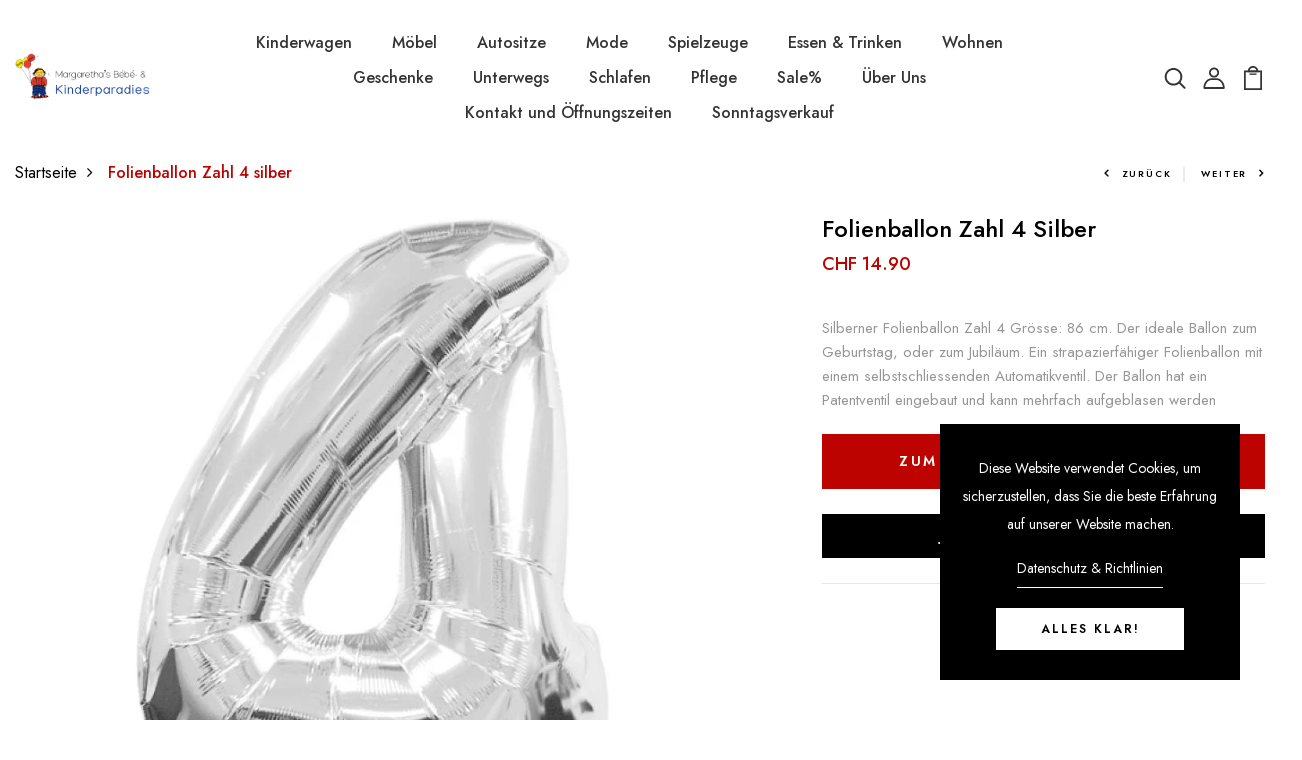

--- FILE ---
content_type: text/html; charset=utf-8
request_url: https://www.bebeparadies.ch/products/copy-of-folienballon-zahl-3-silber
body_size: 43000
content:
<!DOCTYPE html>
<!--[if IE 8]><html class="no-js lt-ie9" lang="en"> <![endif]-->
<!--[if IE 9 ]><html class="ie9 no-js"> <![endif]-->
<!--[if (gt IE 9)|!(IE)]><!--> <html class="no-js p-0"  > <!--<![endif]-->
<head>

  <!-- Basic page needs ================================================== -->
  <meta charset="utf-8">
  <meta http-equiv="X-UA-Compatible" content="IE=edge">

  <!-- Title and description ================================================== -->
  <title>
    Folienballon Zahl 4 silber &ndash; Margaretha&#39;s Bébé- &amp; Kinderparadies AG
  </title>

  
  <meta name="description" content="Silberner Folienballon Zahl 4 Grösse: 86 cm. Der ideale Ballon zum Geburtstag, oder zum Jubiläum. Ein strapazierfähiger Folienballon mit einem selbstschliessenden Automatikventil. Der Ballon hat ein Patentventil eingebaut und kann mehrfach aufgeblasen werden">
  

  <!-- Helpers ================================================== -->
  <!-- /snippets/social-meta-tags.liquid -->



<link rel="shortcut icon" href="//www.bebeparadies.ch/cdn/shop/t/28/assets/favicon.png?v=182368038633253652991763406972" type="image/png" />

<link rel="apple-touch-icon-precomposed" href="//www.bebeparadies.ch/cdn/shop/t/28/assets/icon-for-mobile.png?v=116972943972693887851763406972" />
<link rel="apple-touch-icon-precomposed" sizes="57x57" href="//www.bebeparadies.ch/cdn/shop/t/28/assets/icon-for-mobile_57x57.png?v=116972943972693887851763406972" />
<link rel="apple-touch-icon-precomposed" sizes="60x60" href="//www.bebeparadies.ch/cdn/shop/t/28/assets/icon-for-mobile_60x60.png?v=116972943972693887851763406972" />
<link rel="apple-touch-icon-precomposed" sizes="72x72" href="//www.bebeparadies.ch/cdn/shop/t/28/assets/icon-for-mobile_72x72.png?v=116972943972693887851763406972" />
<link rel="apple-touch-icon-precomposed" sizes="76x76" href="//www.bebeparadies.ch/cdn/shop/t/28/assets/icon-for-mobile_76x76.png?v=116972943972693887851763406972" />
<link rel="apple-touch-icon-precomposed" sizes="114x114" href="//www.bebeparadies.ch/cdn/shop/t/28/assets/icon-for-mobile_114x114.png?v=116972943972693887851763406972" />
<link rel="apple-touch-icon-precomposed" sizes="120x120" href="//www.bebeparadies.ch/cdn/shop/t/28/assets/icon-for-mobile_120x120.png?v=116972943972693887851763406972" />
<link rel="apple-touch-icon-precomposed" sizes="144x144" href="//www.bebeparadies.ch/cdn/shop/t/28/assets/icon-for-mobile_144x144.png?v=116972943972693887851763406972" />
<link rel="apple-touch-icon-precomposed" sizes="152x152" href="//www.bebeparadies.ch/cdn/shop/t/28/assets/icon-for-mobile_152x152.png?v=116972943972693887851763406972" />



  <meta property="og:type" content="product">
  <meta property="og:title" content="Folienballon Zahl 4 silber">
  
  <meta property="og:image" content="http://www.bebeparadies.ch/cdn/shop/products/4_grande.jpg?v=1571439520">
  <meta property="og:image:secure_url" content="https://www.bebeparadies.ch/cdn/shop/products/4_grande.jpg?v=1571439520">
  
  <meta property="og:price:amount" content="14.90">
  <meta property="og:price:currency" content="CHF">


  <meta property="og:description" content="Silberner Folienballon Zahl 4 Grösse: 86 cm. Der ideale Ballon zum Geburtstag, oder zum Jubiläum. Ein strapazierfähiger Folienballon mit einem selbstschliessenden Automatikventil. Der Ballon hat ein Patentventil eingebaut und kann mehrfach aufgeblasen werden">

  <meta property="og:url" content="https://www.bebeparadies.ch/products/copy-of-folienballon-zahl-3-silber">
  <meta property="og:site_name" content="Margaretha&#39;s Bébé- &amp; Kinderparadies AG">





<meta name="twitter:card" content="summary">

  <meta name="twitter:title" content="Folienballon Zahl 4 silber">
  <meta name="twitter:description" content="Silberner Folienballon Zahl 4 Grösse: 86 cm. Der ideale Ballon zum Geburtstag, oder zum Jubiläum. Ein strapazierfähiger Folienballon mit einem selbstschliessenden Automatikventil. Der Ballon hat ein Patentventil eingebaut und kann mehrfach aufgeblasen werden">
  <meta name="twitter:image" content="https://www.bebeparadies.ch/cdn/shop/products/4_medium.jpg?v=1571439520">
  <meta name="twitter:image:width" content="240">
  <meta name="twitter:image:height" content="240">


  <link rel="canonical" href="https://www.bebeparadies.ch/products/copy-of-folienballon-zahl-3-silber">
  <meta name="viewport" content="width=device-width,initial-scale=1">
  <meta name="theme-color" content="#7fc9c4">
  <link rel="icon" href="//www.bebeparadies.ch/cdn/shop/t/28/assets/favicon.png?v=182368038633253652991763406972" type="image/png" sizes="16x16">


  <link rel="preconnect" href="https://fonts.gstatic.com">
  <!-- font -->
  









<script type="text/javascript">
  WebFontConfig = {
    google: { families: [ 
      
      'Jost:100,200,300,400,500,600,700,800,900'
      
      
      
      
      ,
            
      'Jost:100,200,300,400,500,600,700,800,900'
      

    ] }
  };
  (function() {
    var wf = document.createElement('script');
    wf.src = ('https:' == document.location.protocol ? 'https' : 'http') +
      '://ajax.googleapis.com/ajax/libs/webfont/1/webfont.js';
    wf.type = 'text/javascript';
    wf.async = 'true';
    var s = document.getElementsByTagName('script')[0];
    s.parentNode.insertBefore(wf, s);
  })(); 
</script>

  <!-- CSS ================================================== -->
  
  <link href="//www.bebeparadies.ch/cdn/shop/t/28/assets/timber.scss.css?v=16054059593676713751769182979" rel="stylesheet" type="text/css" media="all" />
  
  

  <link href="//www.bebeparadies.ch/cdn/shop/t/28/assets/bootstrap.min.css?v=174392269533316748021763406972" rel="stylesheet" type="text/css" media="all" />
  <link href="//www.bebeparadies.ch/cdn/shop/t/28/assets/slick.css?v=98340474046176884051763406972" rel="stylesheet" type="text/css" media="all" />
  <link href="//www.bebeparadies.ch/cdn/shop/t/28/assets/slick-theme.css?v=184272576841816378971763406972" rel="stylesheet" type="text/css" media="all" />
  <link rel="stylesheet" href="//www.bebeparadies.ch/cdn/shop/t/28/assets/jquery.fancybox.min.css?v=19278034316635137701763406972" media="nope!" onload="this.media='all'">
  <link href="//www.bebeparadies.ch/cdn/shop/t/28/assets/style-main.scss.css?v=91411799122378631901763406995" rel="stylesheet" type="text/css" media="all" />
  <link href="//www.bebeparadies.ch/cdn/shop/t/28/assets/engo-customizes.css?v=87577468413473136751763406996" rel="stylesheet" type="text/css" media="all" />
  <link href="//www.bebeparadies.ch/cdn/shop/t/28/assets/animate.min.css?v=30636256313253750241763406972" rel="stylesheet" type="text/css" media="all" />
  


  <!-- Header hook for plugins ================================================== -->
  <script>window.performance && window.performance.mark && window.performance.mark('shopify.content_for_header.start');</script><meta name="facebook-domain-verification" content="8guap0wwmeknkmb6m4d155bzhbaxjf">
<meta name="google-site-verification" content="EM4SvXhazCN-JDp8tSNdExhKfCuJYf_AORsQbsMCbLo">
<meta id="shopify-digital-wallet" name="shopify-digital-wallet" content="/4962781/digital_wallets/dialog">
<meta name="shopify-checkout-api-token" content="5d8c89735da4664dadbf1f2dc58775c3">
<meta id="in-context-paypal-metadata" data-shop-id="4962781" data-venmo-supported="false" data-environment="production" data-locale="de_DE" data-paypal-v4="true" data-currency="CHF">
<link rel="alternate" type="application/json+oembed" href="https://www.bebeparadies.ch/products/copy-of-folienballon-zahl-3-silber.oembed">
<script async="async" src="/checkouts/internal/preloads.js?locale=de-CH"></script>
<script id="shopify-features" type="application/json">{"accessToken":"5d8c89735da4664dadbf1f2dc58775c3","betas":["rich-media-storefront-analytics"],"domain":"www.bebeparadies.ch","predictiveSearch":true,"shopId":4962781,"locale":"de"}</script>
<script>var Shopify = Shopify || {};
Shopify.shop = "bebeparadies-ch.myshopify.com";
Shopify.locale = "de";
Shopify.currency = {"active":"CHF","rate":"1.0"};
Shopify.country = "CH";
Shopify.theme = {"name":"codelance-bebekinderparadies-v2-08","id":188594717059,"schema_name":"Pupla","schema_version":"1.0.0","theme_store_id":null,"role":"main"};
Shopify.theme.handle = "null";
Shopify.theme.style = {"id":null,"handle":null};
Shopify.cdnHost = "www.bebeparadies.ch/cdn";
Shopify.routes = Shopify.routes || {};
Shopify.routes.root = "/";</script>
<script type="module">!function(o){(o.Shopify=o.Shopify||{}).modules=!0}(window);</script>
<script>!function(o){function n(){var o=[];function n(){o.push(Array.prototype.slice.apply(arguments))}return n.q=o,n}var t=o.Shopify=o.Shopify||{};t.loadFeatures=n(),t.autoloadFeatures=n()}(window);</script>
<script id="shop-js-analytics" type="application/json">{"pageType":"product"}</script>
<script defer="defer" async type="module" src="//www.bebeparadies.ch/cdn/shopifycloud/shop-js/modules/v2/client.init-shop-cart-sync_e98Ab_XN.de.esm.js"></script>
<script defer="defer" async type="module" src="//www.bebeparadies.ch/cdn/shopifycloud/shop-js/modules/v2/chunk.common_Pcw9EP95.esm.js"></script>
<script defer="defer" async type="module" src="//www.bebeparadies.ch/cdn/shopifycloud/shop-js/modules/v2/chunk.modal_CzmY4ZhL.esm.js"></script>
<script type="module">
  await import("//www.bebeparadies.ch/cdn/shopifycloud/shop-js/modules/v2/client.init-shop-cart-sync_e98Ab_XN.de.esm.js");
await import("//www.bebeparadies.ch/cdn/shopifycloud/shop-js/modules/v2/chunk.common_Pcw9EP95.esm.js");
await import("//www.bebeparadies.ch/cdn/shopifycloud/shop-js/modules/v2/chunk.modal_CzmY4ZhL.esm.js");

  window.Shopify.SignInWithShop?.initShopCartSync?.({"fedCMEnabled":true,"windoidEnabled":true});

</script>
<script>(function() {
  var isLoaded = false;
  function asyncLoad() {
    if (isLoaded) return;
    isLoaded = true;
    var urls = ["https:\/\/www.improvedcontactform.com\/icf.js?shop=bebeparadies-ch.myshopify.com"];
    for (var i = 0; i < urls.length; i++) {
      var s = document.createElement('script');
      s.type = 'text/javascript';
      s.async = true;
      s.src = urls[i];
      var x = document.getElementsByTagName('script')[0];
      x.parentNode.insertBefore(s, x);
    }
  };
  if(window.attachEvent) {
    window.attachEvent('onload', asyncLoad);
  } else {
    window.addEventListener('load', asyncLoad, false);
  }
})();</script>
<script id="__st">var __st={"a":4962781,"offset":3600,"reqid":"5c9e0694-ba45-4eb9-ab07-1eee712c7371-1769271631","pageurl":"www.bebeparadies.ch\/products\/copy-of-folienballon-zahl-3-silber","u":"0dec53d0caca","p":"product","rtyp":"product","rid":2167725955};</script>
<script>window.ShopifyPaypalV4VisibilityTracking = true;</script>
<script id="captcha-bootstrap">!function(){'use strict';const t='contact',e='account',n='new_comment',o=[[t,t],['blogs',n],['comments',n],[t,'customer']],c=[[e,'customer_login'],[e,'guest_login'],[e,'recover_customer_password'],[e,'create_customer']],r=t=>t.map((([t,e])=>`form[action*='/${t}']:not([data-nocaptcha='true']) input[name='form_type'][value='${e}']`)).join(','),a=t=>()=>t?[...document.querySelectorAll(t)].map((t=>t.form)):[];function s(){const t=[...o],e=r(t);return a(e)}const i='password',u='form_key',d=['recaptcha-v3-token','g-recaptcha-response','h-captcha-response',i],f=()=>{try{return window.sessionStorage}catch{return}},m='__shopify_v',_=t=>t.elements[u];function p(t,e,n=!1){try{const o=window.sessionStorage,c=JSON.parse(o.getItem(e)),{data:r}=function(t){const{data:e,action:n}=t;return t[m]||n?{data:e,action:n}:{data:t,action:n}}(c);for(const[e,n]of Object.entries(r))t.elements[e]&&(t.elements[e].value=n);n&&o.removeItem(e)}catch(o){console.error('form repopulation failed',{error:o})}}const l='form_type',E='cptcha';function T(t){t.dataset[E]=!0}const w=window,h=w.document,L='Shopify',v='ce_forms',y='captcha';let A=!1;((t,e)=>{const n=(g='f06e6c50-85a8-45c8-87d0-21a2b65856fe',I='https://cdn.shopify.com/shopifycloud/storefront-forms-hcaptcha/ce_storefront_forms_captcha_hcaptcha.v1.5.2.iife.js',D={infoText:'Durch hCaptcha geschützt',privacyText:'Datenschutz',termsText:'Allgemeine Geschäftsbedingungen'},(t,e,n)=>{const o=w[L][v],c=o.bindForm;if(c)return c(t,g,e,D).then(n);var r;o.q.push([[t,g,e,D],n]),r=I,A||(h.body.append(Object.assign(h.createElement('script'),{id:'captcha-provider',async:!0,src:r})),A=!0)});var g,I,D;w[L]=w[L]||{},w[L][v]=w[L][v]||{},w[L][v].q=[],w[L][y]=w[L][y]||{},w[L][y].protect=function(t,e){n(t,void 0,e),T(t)},Object.freeze(w[L][y]),function(t,e,n,w,h,L){const[v,y,A,g]=function(t,e,n){const i=e?o:[],u=t?c:[],d=[...i,...u],f=r(d),m=r(i),_=r(d.filter((([t,e])=>n.includes(e))));return[a(f),a(m),a(_),s()]}(w,h,L),I=t=>{const e=t.target;return e instanceof HTMLFormElement?e:e&&e.form},D=t=>v().includes(t);t.addEventListener('submit',(t=>{const e=I(t);if(!e)return;const n=D(e)&&!e.dataset.hcaptchaBound&&!e.dataset.recaptchaBound,o=_(e),c=g().includes(e)&&(!o||!o.value);(n||c)&&t.preventDefault(),c&&!n&&(function(t){try{if(!f())return;!function(t){const e=f();if(!e)return;const n=_(t);if(!n)return;const o=n.value;o&&e.removeItem(o)}(t);const e=Array.from(Array(32),(()=>Math.random().toString(36)[2])).join('');!function(t,e){_(t)||t.append(Object.assign(document.createElement('input'),{type:'hidden',name:u})),t.elements[u].value=e}(t,e),function(t,e){const n=f();if(!n)return;const o=[...t.querySelectorAll(`input[type='${i}']`)].map((({name:t})=>t)),c=[...d,...o],r={};for(const[a,s]of new FormData(t).entries())c.includes(a)||(r[a]=s);n.setItem(e,JSON.stringify({[m]:1,action:t.action,data:r}))}(t,e)}catch(e){console.error('failed to persist form',e)}}(e),e.submit())}));const S=(t,e)=>{t&&!t.dataset[E]&&(n(t,e.some((e=>e===t))),T(t))};for(const o of['focusin','change'])t.addEventListener(o,(t=>{const e=I(t);D(e)&&S(e,y())}));const B=e.get('form_key'),M=e.get(l),P=B&&M;t.addEventListener('DOMContentLoaded',(()=>{const t=y();if(P)for(const e of t)e.elements[l].value===M&&p(e,B);[...new Set([...A(),...v().filter((t=>'true'===t.dataset.shopifyCaptcha))])].forEach((e=>S(e,t)))}))}(h,new URLSearchParams(w.location.search),n,t,e,['guest_login'])})(!0,!0)}();</script>
<script integrity="sha256-4kQ18oKyAcykRKYeNunJcIwy7WH5gtpwJnB7kiuLZ1E=" data-source-attribution="shopify.loadfeatures" defer="defer" src="//www.bebeparadies.ch/cdn/shopifycloud/storefront/assets/storefront/load_feature-a0a9edcb.js" crossorigin="anonymous"></script>
<script data-source-attribution="shopify.dynamic_checkout.dynamic.init">var Shopify=Shopify||{};Shopify.PaymentButton=Shopify.PaymentButton||{isStorefrontPortableWallets:!0,init:function(){window.Shopify.PaymentButton.init=function(){};var t=document.createElement("script");t.src="https://www.bebeparadies.ch/cdn/shopifycloud/portable-wallets/latest/portable-wallets.de.js",t.type="module",document.head.appendChild(t)}};
</script>
<script data-source-attribution="shopify.dynamic_checkout.buyer_consent">
  function portableWalletsHideBuyerConsent(e){var t=document.getElementById("shopify-buyer-consent"),n=document.getElementById("shopify-subscription-policy-button");t&&n&&(t.classList.add("hidden"),t.setAttribute("aria-hidden","true"),n.removeEventListener("click",e))}function portableWalletsShowBuyerConsent(e){var t=document.getElementById("shopify-buyer-consent"),n=document.getElementById("shopify-subscription-policy-button");t&&n&&(t.classList.remove("hidden"),t.removeAttribute("aria-hidden"),n.addEventListener("click",e))}window.Shopify?.PaymentButton&&(window.Shopify.PaymentButton.hideBuyerConsent=portableWalletsHideBuyerConsent,window.Shopify.PaymentButton.showBuyerConsent=portableWalletsShowBuyerConsent);
</script>
<script>
  function portableWalletsCleanup(e){e&&e.src&&console.error("Failed to load portable wallets script "+e.src);var t=document.querySelectorAll("shopify-accelerated-checkout .shopify-payment-button__skeleton, shopify-accelerated-checkout-cart .wallet-cart-button__skeleton"),e=document.getElementById("shopify-buyer-consent");for(let e=0;e<t.length;e++)t[e].remove();e&&e.remove()}function portableWalletsNotLoadedAsModule(e){e instanceof ErrorEvent&&"string"==typeof e.message&&e.message.includes("import.meta")&&"string"==typeof e.filename&&e.filename.includes("portable-wallets")&&(window.removeEventListener("error",portableWalletsNotLoadedAsModule),window.Shopify.PaymentButton.failedToLoad=e,"loading"===document.readyState?document.addEventListener("DOMContentLoaded",window.Shopify.PaymentButton.init):window.Shopify.PaymentButton.init())}window.addEventListener("error",portableWalletsNotLoadedAsModule);
</script>

<script type="module" src="https://www.bebeparadies.ch/cdn/shopifycloud/portable-wallets/latest/portable-wallets.de.js" onError="portableWalletsCleanup(this)" crossorigin="anonymous"></script>
<script nomodule>
  document.addEventListener("DOMContentLoaded", portableWalletsCleanup);
</script>

<link id="shopify-accelerated-checkout-styles" rel="stylesheet" media="screen" href="https://www.bebeparadies.ch/cdn/shopifycloud/portable-wallets/latest/accelerated-checkout-backwards-compat.css" crossorigin="anonymous">
<style id="shopify-accelerated-checkout-cart">
        #shopify-buyer-consent {
  margin-top: 1em;
  display: inline-block;
  width: 100%;
}

#shopify-buyer-consent.hidden {
  display: none;
}

#shopify-subscription-policy-button {
  background: none;
  border: none;
  padding: 0;
  text-decoration: underline;
  font-size: inherit;
  cursor: pointer;
}

#shopify-subscription-policy-button::before {
  box-shadow: none;
}

      </style>

<script>window.performance && window.performance.mark && window.performance.mark('shopify.content_for_header.end');</script>
  <!-- /snippets/oldIE-js.liquid -->


<!--[if lt IE 9]>
<script src="//cdnjs.cloudflare.com/ajax/libs/html5shiv/3.7.2/html5shiv.min.js" type="text/javascript"></script>
<script src="//www.bebeparadies.ch/cdn/shop/t/28/assets/respond.min.js?v=14003" type="text/javascript"></script>
<link href="//www.bebeparadies.ch/cdn/shop/t/28/assets/respond-proxy.html" id="respond-proxy" rel="respond-proxy" />
<link href="//www.bebeparadies.ch/search?q=b16a569148ea5365f7b16199a41e203e" id="respond-redirect" rel="respond-redirect" />
<script src="//www.bebeparadies.ch/search?q=b16a569148ea5365f7b16199a41e203e" type="text/javascript"></script>
<![endif]-->


  <script src="//www.bebeparadies.ch/cdn/shop/t/28/assets/jquery-3.5.0.min.js?v=16874778797910128561763406972" type="text/javascript"></script>
  <script src="//www.bebeparadies.ch/cdn/shopifycloud/storefront/assets/themes_support/api.jquery-7ab1a3a4.js" type="text/javascript"></script>
  <script src="//www.bebeparadies.ch/cdn/shop/t/28/assets/modernizr-2.8.3.min.js?v=174727525422211915231763406972" type="text/javascript"></script>
  <script src="//www.bebeparadies.ch/cdn/shopifycloud/storefront/assets/themes_support/option_selection-b017cd28.js" type="text/javascript"></script>
  <script src="//www.bebeparadies.ch/cdn/shop/t/28/assets/lazysizes.min.js?v=18178776694225242271763406972" type="text/javascript"></script>
  <link rel="stylesheet" href="https://maxcdn.bootstrapcdn.com/font-awesome/4.7.0/css/font-awesome.min.css">


  <script>
    window.ajax_cart = true;
    window.money_format = 'CHF {{amount}}';
    window.shop_currency = 'CHF';
    window.show_multiple_currencies = true;
    window.loading_url = "//www.bebeparadies.ch/cdn/shop/t/28/assets/loader.gif?v=9076874988191347041763406972";
    window.use_color_swatch = true;
    window.product_image_resize = true;
    window.enable_sidebar_multiple_choice = true;

    window.file_url = "//www.bebeparadies.ch/cdn/shop/files/?v=14003";
    window.asset_url = "";
    window.images_size = {
      is_crop: true,
      ratio_width : 1,
      ratio_height : 1,
    };
    window.inventory_text = {
      in_stock: "Auf Lager",
      many_in_stock: "Translation missing: de.products.product.many_in_stock",
      out_of_stock: "Nicht verfügbar",
      add_to_cart: "In den Einkaufswagen legen",
      sold_out: "Ausverkauft",
      unavailable: "Nicht verfügbar"
    };

    window.sidebar_toggle = {
      show_sidebar_toggle: "Translation missing: de.general.sidebar_toggle.show_sidebar_toggle",
      hide_sidebar_toggle: "Translation missing: de.general.sidebar_toggle.hide_sidebar_toggle"
    };

  </script>

  
  

  <!-- /snippets/social-meta-tags.liquid -->



<link rel="shortcut icon" href="//www.bebeparadies.ch/cdn/shop/t/28/assets/favicon.png?v=182368038633253652991763406972" type="image/png" />

<link rel="apple-touch-icon-precomposed" href="//www.bebeparadies.ch/cdn/shop/t/28/assets/icon-for-mobile.png?v=116972943972693887851763406972" />
<link rel="apple-touch-icon-precomposed" sizes="57x57" href="//www.bebeparadies.ch/cdn/shop/t/28/assets/icon-for-mobile_57x57.png?v=116972943972693887851763406972" />
<link rel="apple-touch-icon-precomposed" sizes="60x60" href="//www.bebeparadies.ch/cdn/shop/t/28/assets/icon-for-mobile_60x60.png?v=116972943972693887851763406972" />
<link rel="apple-touch-icon-precomposed" sizes="72x72" href="//www.bebeparadies.ch/cdn/shop/t/28/assets/icon-for-mobile_72x72.png?v=116972943972693887851763406972" />
<link rel="apple-touch-icon-precomposed" sizes="76x76" href="//www.bebeparadies.ch/cdn/shop/t/28/assets/icon-for-mobile_76x76.png?v=116972943972693887851763406972" />
<link rel="apple-touch-icon-precomposed" sizes="114x114" href="//www.bebeparadies.ch/cdn/shop/t/28/assets/icon-for-mobile_114x114.png?v=116972943972693887851763406972" />
<link rel="apple-touch-icon-precomposed" sizes="120x120" href="//www.bebeparadies.ch/cdn/shop/t/28/assets/icon-for-mobile_120x120.png?v=116972943972693887851763406972" />
<link rel="apple-touch-icon-precomposed" sizes="144x144" href="//www.bebeparadies.ch/cdn/shop/t/28/assets/icon-for-mobile_144x144.png?v=116972943972693887851763406972" />
<link rel="apple-touch-icon-precomposed" sizes="152x152" href="//www.bebeparadies.ch/cdn/shop/t/28/assets/icon-for-mobile_152x152.png?v=116972943972693887851763406972" />



  <meta property="og:type" content="product">
  <meta property="og:title" content="Folienballon Zahl 4 silber">
  
  <meta property="og:image" content="http://www.bebeparadies.ch/cdn/shop/products/4_grande.jpg?v=1571439520">
  <meta property="og:image:secure_url" content="https://www.bebeparadies.ch/cdn/shop/products/4_grande.jpg?v=1571439520">
  
  <meta property="og:price:amount" content="14.90">
  <meta property="og:price:currency" content="CHF">


  <meta property="og:description" content="Silberner Folienballon Zahl 4 Grösse: 86 cm. Der ideale Ballon zum Geburtstag, oder zum Jubiläum. Ein strapazierfähiger Folienballon mit einem selbstschliessenden Automatikventil. Der Ballon hat ein Patentventil eingebaut und kann mehrfach aufgeblasen werden">

  <meta property="og:url" content="https://www.bebeparadies.ch/products/copy-of-folienballon-zahl-3-silber">
  <meta property="og:site_name" content="Margaretha&#39;s Bébé- &amp; Kinderparadies AG">





<meta name="twitter:card" content="summary">

  <meta name="twitter:title" content="Folienballon Zahl 4 silber">
  <meta name="twitter:description" content="Silberner Folienballon Zahl 4 Grösse: 86 cm. Der ideale Ballon zum Geburtstag, oder zum Jubiläum. Ein strapazierfähiger Folienballon mit einem selbstschliessenden Automatikventil. Der Ballon hat ein Patentventil eingebaut und kann mehrfach aufgeblasen werden">
  <meta name="twitter:image" content="https://www.bebeparadies.ch/cdn/shop/products/4_medium.jpg?v=1571439520">
  <meta name="twitter:image:width" content="240">
  <meta name="twitter:image:height" content="240">



  <!-- "snippets/weglot_hreftags.liquid" was not rendered, the associated app was uninstalled -->
  <!-- "snippets/weglot_switcher.liquid" was not rendered, the associated app was uninstalled -->
<!-- BEGIN app block: shopify://apps/eg-auto-add-to-cart/blocks/app-embed/0f7d4f74-1e89-4820-aec4-6564d7e535d2 -->










  
    <script
      async
      type="text/javascript"
      src="https://cdn.506.io/eg/script.js?shop=bebeparadies-ch.myshopify.com&v=7"
    ></script>
  



  <meta id="easygift-shop" itemid="c2hvcF8kXzE3NjkyNzE2MzI=" content="{&quot;isInstalled&quot;:true,&quot;installedOn&quot;:&quot;2023-11-15T13:24:30.464Z&quot;,&quot;appVersion&quot;:&quot;3.0&quot;,&quot;subscriptionName&quot;:&quot;Unlimited&quot;,&quot;cartAnalytics&quot;:true,&quot;freeTrialEndsOn&quot;:null,&quot;settings&quot;:{&quot;reminderBannerStyle&quot;:{&quot;position&quot;:{&quot;horizontal&quot;:&quot;right&quot;,&quot;vertical&quot;:&quot;bottom&quot;},&quot;imageUrl&quot;:null,&quot;closingMode&quot;:&quot;doNotAutoClose&quot;,&quot;cssStyles&quot;:&quot;&quot;,&quot;displayAfter&quot;:5,&quot;headerText&quot;:&quot;&quot;,&quot;primaryColor&quot;:&quot;#000000&quot;,&quot;reshowBannerAfter&quot;:&quot;everyNewSession&quot;,&quot;selfcloseAfter&quot;:5,&quot;showImage&quot;:false,&quot;subHeaderText&quot;:&quot;&quot;},&quot;addedItemIdentifier&quot;:&quot;Geschenk&quot;,&quot;ignoreOtherAppLineItems&quot;:null,&quot;customVariantsInfoLifetimeMins&quot;:null,&quot;redirectPath&quot;:null,&quot;ignoreNonStandardCartRequests&quot;:false,&quot;bannerStyle&quot;:{&quot;position&quot;:{&quot;horizontal&quot;:&quot;right&quot;,&quot;vertical&quot;:&quot;bottom&quot;},&quot;cssStyles&quot;:null,&quot;primaryColor&quot;:&quot;#000000&quot;},&quot;themePresetId&quot;:null,&quot;notificationStyle&quot;:{&quot;position&quot;:{&quot;horizontal&quot;:null,&quot;vertical&quot;:null},&quot;cssStyles&quot;:&quot;#aca-notifications-wrapper {\n  display: block;\n  right: 0;\n  bottom: 0;\n  position: fixed;\n  z-index: 99999999;\n  max-height: 100%;\n  overflow: auto;\n}\n.aca-notification-container {\n  display: flex;\n  flex-direction: row;\n  text-align: left;\n  font-size: 16px;\n  margin: 12px;\n  padding: 8px;\n  background-color: #FFFFFF;\n  width: fit-content;\n  box-shadow: rgb(170 170 170) 0px 0px 5px;\n  border-radius: 8px;\n  opacity: 0;\n  transition: opacity 0.4s ease-in-out;\n}\n.aca-notification-container .aca-notification-image {\n  display: flex;\n  align-items: center;\n  justify-content: center;\n  min-height: 60px;\n  min-width: 60px;\n  height: 60px;\n  width: 60px;\n  background-color: #FFFFFF;\n  margin: 8px;\n}\n.aca-notification-image img {\n  display: block;\n  max-width: 100%;\n  max-height: 100%;\n  width: auto;\n  height: auto;\n  border-radius: 6px;\n  box-shadow: rgba(99, 115, 129, 0.29) 0px 0px 4px 1px;\n}\n.aca-notification-container .aca-notification-text {\n  flex-grow: 1;\n  margin: 8px;\n  max-width: 260px;\n}\n.aca-notification-heading {\n  font-size: 24px;\n  margin: 0 0 0.3em 0;\n  line-height: normal;\n  word-break: break-word;\n  line-height: 1.2;\n  max-height: 3.6em;\n  overflow: hidden;\n  color: #484848;\n}\n.aca-notification-subheading {\n  font-size: 18px;\n  margin: 0;\n  line-height: normal;\n  word-break: break-word;\n  line-height: 1.4;\n  max-height: 5.6em;\n  overflow: hidden;\n  color: #484848;\n}\n@media screen and (max-width: 450px) {\n  #aca-notifications-wrapper {\n    left: 0;\n    right: 0;\n  }\n  .aca-notification-container {\n    width: auto;\n  }\n.aca-notification-container .aca-notification-text {\n    max-width: none;\n  }\n}&quot;,&quot;duration&quot;:null,&quot;hasCustomizations&quot;:false,&quot;primaryColor&quot;:null},&quot;fetchCartData&quot;:false,&quot;useLocalStorage&quot;:{&quot;enabled&quot;:false,&quot;expiryMinutes&quot;:null},&quot;popupStyle&quot;:{&quot;closeModalOutsideClick&quot;:true,&quot;priceShowZeroDecimals&quot;:true,&quot;addButtonText&quot;:null,&quot;cssStyles&quot;:null,&quot;dismissButtonText&quot;:null,&quot;hasCustomizations&quot;:false,&quot;imageUrl&quot;:null,&quot;outOfStockButtonText&quot;:null,&quot;primaryColor&quot;:null,&quot;secondaryColor&quot;:null,&quot;showProductLink&quot;:false,&quot;subscriptionLabel&quot;:&quot;Subscription Plan&quot;},&quot;refreshAfterBannerClick&quot;:false,&quot;disableReapplyRules&quot;:false,&quot;disableReloadOnFailedAddition&quot;:false,&quot;autoReloadCartPage&quot;:false,&quot;ajaxRedirectPath&quot;:null,&quot;allowSimultaneousRequests&quot;:false,&quot;applyRulesOnCheckout&quot;:false,&quot;enableCartCtrlOverrides&quot;:false,&quot;customRedirectFromCart&quot;:null,&quot;scriptSettings&quot;:{&quot;branding&quot;:{&quot;show&quot;:false,&quot;removalRequestSent&quot;:null},&quot;productPageRedirection&quot;:{&quot;enabled&quot;:false,&quot;products&quot;:[],&quot;redirectionURL&quot;:&quot;\/&quot;},&quot;debugging&quot;:{&quot;enabled&quot;:false,&quot;enabledOn&quot;:null,&quot;stringifyObj&quot;:false},&quot;useFinalPriceGetEntireCart&quot;:false,&quot;customCSS&quot;:null,&quot;delayUpdates&quot;:2000,&quot;decodePayload&quot;:false,&quot;hideAlertsOnFrontend&quot;:false,&quot;removeEGPropertyFromSplitActionLineItems&quot;:false,&quot;fetchProductInfoFromSavedDomain&quot;:false,&quot;enableBuyNowInterceptions&quot;:false,&quot;removeProductsAddedFromExpiredRules&quot;:true,&quot;useFinalPrice&quot;:true,&quot;hideGiftedPropertyText&quot;:false,&quot;fetchCartDataBeforeRequest&quot;:false},&quot;accessToEnterprise&quot;:false},&quot;translations&quot;:null,&quot;defaultLocale&quot;:&quot;de&quot;,&quot;shopDomain&quot;:&quot;www.bebeparadies.ch&quot;}">


<script defer>
  (async function() {
    try {

      const blockVersion = "v3"
      if (blockVersion != "v3") {
        return
      }

      let metaErrorFlag = false;
      if (metaErrorFlag) {
        return
      }

      // Parse metafields as JSON
      const metafields = {"easygift-rule-6554c7352fb42085d4ec1343":{"schedule":{"enabled":false,"starts":null,"ends":null},"trigger":{"productTags":{"targets":[],"collectionInfo":null,"sellingPlan":null},"promoCode":null,"promoCodeDiscount":null,"type":"cartValue","minCartValue":60,"hasUpperCartValue":true,"upperCartValue":120,"products":[],"collections":[],"condition":null,"conditionMin":null,"conditionMax":null,"collectionSellingPlanType":null},"action":{"notification":{"enabled":false,"headerText":null,"subHeaderText":null,"showImage":false,"imageUrl":""},"discount":{"easygiftAppDiscount":false,"type":null,"id":null,"title":null,"createdByEasyGift":false,"code":null,"issue":null,"discountType":null,"value":null},"popupOptions":{"showVariantsSeparately":false,"headline":"Wähle Dein Geschenk","subHeadline":null,"showItemsPrice":false,"popupDismissable":false,"imageUrl":null,"persistPopup":false,"rewardQuantity":1,"showDiscountedPrice":false,"hideOOSItems":false},"banner":{"enabled":false,"headerText":null,"subHeaderText":null,"showImage":false,"imageUrl":null,"displayAfter":"5","closingMode":"doNotAutoClose","selfcloseAfter":"5","reshowBannerAfter":"everyNewSession","redirectLink":null},"type":"offerToCustomer","products":[{"handle":"fehn-waschhandschuh-zebra-ab-chf-60-einkaufswert","title":"Fehn Waschhandschuh Zebra (ab CHF 60.- Einkaufswert)","id":"15435476894083","gid":"gid:\/\/shopify\/Product\/15435476894083","hasOnlyDefaultVariant":false,"variants":[{"title":"assortiert","displayName":"Fehn Waschhandschuh Zebra (ab CHF 60.- Einkaufswert) - assortiert","id":"56727243784579","gid":"gid:\/\/shopify\/ProductVariant\/56727243784579","showVariantName":false}]}],"limit":1,"preventProductRemoval":true,"addAvailableProducts":false},"targeting":{"link":{"destination":null,"data":null,"cookieLifetime":14},"additionalCriteria":{"geo":{"include":[],"exclude":[]},"type":null,"customerTags":[],"customerTagsExcluded":[],"customerId":[],"orderCount":null,"hasOrderCountMax":false,"orderCountMax":null,"totalSpent":null,"hasTotalSpentMax":false,"totalSpentMax":null},"type":"all"},"settings":{"showReminderBanner":false,"worksInReverse":true,"runsOncePerSession":false,"preventAddedItemPurchase":true},"_id":"6554c7352fb42085d4ec1343","name":"Ab Einkaufswert CHF 60.-","store":"6554c6887e2ed89dbda1fe8a","shop":"bebeparadies-ch","active":true,"createdAt":"2023-11-15T13:27:17.791Z","updatedAt":"2026-01-22T11:15:59.354Z","__v":0,"translations":null},"easygift-rule-6554c978f600036088ad8633":{"schedule":{"enabled":false,"starts":null,"ends":null},"trigger":{"productTags":{"targets":[],"collectionInfo":null,"sellingPlan":null},"promoCode":null,"promoCodeDiscount":null,"type":"cartValue","minCartValue":120,"hasUpperCartValue":true,"upperCartValue":249,"products":[],"collections":[],"condition":null,"conditionMin":null,"conditionMax":null,"collectionSellingPlanType":null},"action":{"notification":{"enabled":false,"headerText":null,"subHeaderText":null,"showImage":false,"imageUrl":""},"discount":{"easygiftAppDiscount":false,"type":null,"id":null,"title":null,"createdByEasyGift":false,"code":null,"issue":null,"discountType":null,"value":null},"popupOptions":{"showVariantsSeparately":false,"hideOOSItems":false,"headline":"Wähle Dein Geschenk","subHeadline":null,"showItemsPrice":false,"popupDismissable":false,"imageUrl":null,"persistPopup":false,"rewardQuantity":1,"showDiscountedPrice":false},"banner":{"enabled":false,"headerText":null,"subHeaderText":null,"showImage":false,"imageUrl":null,"displayAfter":"5","closingMode":"doNotAutoClose","selfcloseAfter":"5","reshowBannerAfter":"everyNewSession","redirectLink":null},"type":"offerToCustomer","products":[{"handle":"fehn-waschhandschuh-zebra-ab-chf-60-einkaufswert","title":"Fehn Waschhandschuh Zebra (ab CHF 60.- Einkaufswert)","id":"15435476894083","gid":"gid:\/\/shopify\/Product\/15435476894083","hasOnlyDefaultVariant":false,"variants":[{"title":"assortiert","displayName":"Fehn Waschhandschuh Zebra (ab CHF 60.- Einkaufswert) - assortiert","id":"56727243784579","gid":"gid:\/\/shopify\/ProductVariant\/56727243784579","showVariantName":false}]},{"handle":"fehn-grabbelball-ab-chf-120-einkaufswert","title":"Fehn Activity Ball (ab CHF 120 Einkaufswert)","id":"6543499853918","gid":"gid:\/\/shopify\/Product\/6543499853918","hasOnlyDefaultVariant":false,"variants":[{"title":"Geschenk (ab CHF 120 Einkaufswert)","displayName":"Fehn Activity Ball (ab CHF 120 Einkaufswert) - Geschenk (ab CHF 120 Einkaufswert)","id":"39273913385054","gid":"gid:\/\/shopify\/ProductVariant\/39273913385054","showVariantName":false}]}],"limit":1,"preventProductRemoval":true,"addAvailableProducts":false},"targeting":{"link":{"destination":null,"data":null,"cookieLifetime":14},"additionalCriteria":{"geo":{"include":[],"exclude":[]},"type":null,"customerTags":[],"customerTagsExcluded":[],"customerId":[],"orderCount":null,"hasOrderCountMax":false,"orderCountMax":null,"totalSpent":null,"hasTotalSpentMax":false,"totalSpentMax":null},"type":"all"},"settings":{"showReminderBanner":false,"worksInReverse":true,"runsOncePerSession":false,"preventAddedItemPurchase":true},"_id":"6554c978f600036088ad8633","name":"Ab Einkaufswert CHF 120.-","store":"6554c6887e2ed89dbda1fe8a","shop":"bebeparadies-ch","active":true,"createdAt":"2023-11-15T13:36:56.377Z","updatedAt":"2026-01-23T15:23:57.728Z","__v":0,"translations":null},"easygift-rule-6554c97f58674c588b3783c7":{"schedule":{"enabled":false,"starts":null,"ends":null},"trigger":{"productTags":{"targets":[],"collectionInfo":null,"sellingPlan":null},"promoCode":null,"promoCodeDiscount":null,"type":"cartValue","minCartValue":500,"hasUpperCartValue":false,"upperCartValue":null,"products":[],"collections":[],"condition":null,"conditionMin":null,"conditionMax":null,"collectionSellingPlanType":null},"action":{"notification":{"enabled":false,"headerText":null,"subHeaderText":null,"showImage":false,"imageUrl":""},"discount":{"easygiftAppDiscount":false,"type":null,"id":null,"title":null,"createdByEasyGift":false,"code":null,"issue":null,"discountType":null,"value":null},"popupOptions":{"showVariantsSeparately":false,"hideOOSItems":false,"headline":"Wähle Dein Geschenk","subHeadline":null,"showItemsPrice":false,"popupDismissable":false,"imageUrl":null,"persistPopup":false,"rewardQuantity":1,"showDiscountedPrice":false},"banner":{"enabled":false,"headerText":null,"subHeaderText":null,"showImage":false,"imageUrl":null,"displayAfter":"5","closingMode":"doNotAutoClose","selfcloseAfter":"5","reshowBannerAfter":"everyNewSession","redirectLink":null},"type":"offerToCustomer","products":[{"handle":"fehn-waschhandschuh-zebra-ab-chf-60-einkaufswert","title":"Fehn Waschhandschuh Zebra (ab CHF 60.- Einkaufswert)","id":"15435476894083","gid":"gid:\/\/shopify\/Product\/15435476894083","hasOnlyDefaultVariant":false,"variants":[{"title":"assortiert","displayName":"Fehn Waschhandschuh Zebra (ab CHF 60.- Einkaufswert) - assortiert","id":"56727243784579","gid":"gid:\/\/shopify\/ProductVariant\/56727243784579","showVariantName":false}]},{"handle":"fehn-kapuzenbadetuch-80x80-assortiert-ab-chf-500-einkaufswert","title":"Fehn Kapuzenbadetuch 80x80 assortiert  (ab CHF 500 Einkaufswert)","id":"6985459204190","gid":"gid:\/\/shopify\/Product\/6985459204190","hasOnlyDefaultVariant":false,"variants":[{"title":"Geschenk (ab CHF 500 Einkaufswert)","displayName":"Fehn Kapuzenbadetuch 80x80 assortiert  (ab CHF 500 Einkaufswert) - Geschenk (ab CHF 500 Einkaufswert)","id":"40617002827870","gid":"gid:\/\/shopify\/ProductVariant\/40617002827870","showVariantName":false}]},{"handle":"fehn-waermetier","title":"Fehn Wärmetiere assortiert (ab CHF 250 Einkaufswert)","id":"6863995633758","gid":"gid:\/\/shopify\/Product\/6863995633758","hasOnlyDefaultVariant":false,"variants":[{"title":"Geschenk (ab CHF 250.- einem Einkaufswert)","displayName":"Fehn Wärmetiere assortiert (ab CHF 250 Einkaufswert) - Geschenk (ab CHF 250.- einem Einkaufswert)","id":"40185116524638","gid":"gid:\/\/shopify\/ProductVariant\/40185116524638","showVariantName":false}]},{"handle":"fehn-grabbelball-ab-chf-120-einkaufswert","title":"Fehn Activity Ball (ab CHF 120 Einkaufswert)","id":"6543499853918","gid":"gid:\/\/shopify\/Product\/6543499853918","hasOnlyDefaultVariant":false,"variants":[{"title":"Geschenk (ab CHF 120 Einkaufswert)","displayName":"Fehn Activity Ball (ab CHF 120 Einkaufswert) - Geschenk (ab CHF 120 Einkaufswert)","id":"39273913385054","gid":"gid:\/\/shopify\/ProductVariant\/39273913385054","showVariantName":false}]}],"limit":1,"preventProductRemoval":true,"addAvailableProducts":false},"targeting":{"link":{"destination":null,"data":null,"cookieLifetime":14},"additionalCriteria":{"geo":{"include":[],"exclude":[]},"type":null,"customerTags":[],"customerTagsExcluded":[],"customerId":[],"orderCount":null,"hasOrderCountMax":false,"orderCountMax":null,"totalSpent":null,"hasTotalSpentMax":false,"totalSpentMax":null},"type":"all"},"settings":{"showReminderBanner":false,"worksInReverse":true,"runsOncePerSession":false,"preventAddedItemPurchase":true},"_id":"6554c97f58674c588b3783c7","name":"Ab Einkaufswert CHF 500.-","store":"6554c6887e2ed89dbda1fe8a","shop":"bebeparadies-ch","active":true,"createdAt":"2023-11-15T13:37:03.436Z","updatedAt":"2026-01-23T15:23:44.137Z","__v":0,"translations":null},"easygift-rule-6554eb042fb42085d4c0a708":{"schedule":{"enabled":false,"starts":null,"ends":null},"trigger":{"productTags":{"targets":[],"collectionInfo":null,"sellingPlan":null},"promoCode":null,"promoCodeDiscount":null,"type":"cartValue","minCartValue":250,"hasUpperCartValue":true,"upperCartValue":499,"products":[],"collections":[],"condition":null,"conditionMin":null,"conditionMax":null,"collectionSellingPlanType":null},"action":{"notification":{"enabled":false,"headerText":null,"subHeaderText":null,"showImage":false,"imageUrl":""},"discount":{"easygiftAppDiscount":false,"type":null,"id":null,"title":null,"createdByEasyGift":false,"code":null,"issue":null,"discountType":null,"value":null},"popupOptions":{"showVariantsSeparately":false,"hideOOSItems":false,"headline":"Wähle Dein Geschenk","subHeadline":null,"showItemsPrice":false,"popupDismissable":false,"imageUrl":null,"persistPopup":false,"rewardQuantity":1,"showDiscountedPrice":false},"banner":{"enabled":false,"headerText":null,"subHeaderText":null,"showImage":false,"imageUrl":null,"displayAfter":"5","closingMode":"doNotAutoClose","selfcloseAfter":"5","reshowBannerAfter":"everyNewSession","redirectLink":null},"type":"offerToCustomer","products":[{"handle":"fehn-waschhandschuh-zebra-ab-chf-60-einkaufswert","title":"Fehn Waschhandschuh Zebra (ab CHF 60.- Einkaufswert)","id":"15435476894083","gid":"gid:\/\/shopify\/Product\/15435476894083","hasOnlyDefaultVariant":false,"variants":[{"title":"assortiert","displayName":"Fehn Waschhandschuh Zebra (ab CHF 60.- Einkaufswert) - assortiert","id":"56727243784579","gid":"gid:\/\/shopify\/ProductVariant\/56727243784579","showVariantName":false}]},{"handle":"fehn-waermetier","title":"Fehn Wärmetiere assortiert (ab CHF 250 Einkaufswert)","id":"6863995633758","gid":"gid:\/\/shopify\/Product\/6863995633758","hasOnlyDefaultVariant":false,"variants":[{"title":"Geschenk (ab CHF 250.- einem Einkaufswert)","displayName":"Fehn Wärmetiere assortiert (ab CHF 250 Einkaufswert) - Geschenk (ab CHF 250.- einem Einkaufswert)","id":"40185116524638","gid":"gid:\/\/shopify\/ProductVariant\/40185116524638","showVariantName":false}]},{"handle":"fehn-grabbelball-ab-chf-120-einkaufswert","title":"Fehn Activity Ball (ab CHF 120 Einkaufswert)","id":"6543499853918","gid":"gid:\/\/shopify\/Product\/6543499853918","hasOnlyDefaultVariant":false,"variants":[{"title":"Geschenk (ab CHF 120 Einkaufswert)","displayName":"Fehn Activity Ball (ab CHF 120 Einkaufswert) - Geschenk (ab CHF 120 Einkaufswert)","id":"39273913385054","gid":"gid:\/\/shopify\/ProductVariant\/39273913385054","showVariantName":false}]}],"limit":1,"preventProductRemoval":true,"addAvailableProducts":false},"targeting":{"link":{"destination":null,"data":null,"cookieLifetime":14},"additionalCriteria":{"geo":{"include":[],"exclude":[]},"type":null,"customerTags":[],"customerTagsExcluded":[],"customerId":[],"orderCount":null,"hasOrderCountMax":false,"orderCountMax":null,"totalSpent":null,"hasTotalSpentMax":false,"totalSpentMax":null},"type":"all"},"settings":{"showReminderBanner":false,"worksInReverse":true,"runsOncePerSession":false,"preventAddedItemPurchase":true},"_id":"6554eb042fb42085d4c0a708","name":"Ab Einkaufswert CHF 250.-","store":"6554c6887e2ed89dbda1fe8a","shop":"bebeparadies-ch","active":true,"createdAt":"2023-11-15T16:00:04.838Z","updatedAt":"2026-01-23T15:23:08.763Z","__v":0,"translations":null}};

      // Process metafields in JavaScript
      let savedRulesArray = [];
      for (const [key, value] of Object.entries(metafields)) {
        if (value) {
          for (const prop in value) {
            // avoiding Object.Keys for performance gain -- no need to make an array of keys.
            savedRulesArray.push(value);
            break;
          }
        }
      }

      const metaTag = document.createElement('meta');
      metaTag.id = 'easygift-rules';
      metaTag.content = JSON.stringify(savedRulesArray);
      metaTag.setAttribute('itemid', 'cnVsZXNfJF8xNzY5MjcxNjMy');

      document.head.appendChild(metaTag);
      } catch (err) {
        
      }
  })();
</script>


  <script
    type="text/javascript"
    defer
  >

    (function () {
      try {
        window.EG_INFO = window.EG_INFO || {};
        var shopInfo = {"isInstalled":true,"installedOn":"2023-11-15T13:24:30.464Z","appVersion":"3.0","subscriptionName":"Unlimited","cartAnalytics":true,"freeTrialEndsOn":null,"settings":{"reminderBannerStyle":{"position":{"horizontal":"right","vertical":"bottom"},"imageUrl":null,"closingMode":"doNotAutoClose","cssStyles":"","displayAfter":5,"headerText":"","primaryColor":"#000000","reshowBannerAfter":"everyNewSession","selfcloseAfter":5,"showImage":false,"subHeaderText":""},"addedItemIdentifier":"Geschenk","ignoreOtherAppLineItems":null,"customVariantsInfoLifetimeMins":null,"redirectPath":null,"ignoreNonStandardCartRequests":false,"bannerStyle":{"position":{"horizontal":"right","vertical":"bottom"},"cssStyles":null,"primaryColor":"#000000"},"themePresetId":null,"notificationStyle":{"position":{"horizontal":null,"vertical":null},"cssStyles":"#aca-notifications-wrapper {\n  display: block;\n  right: 0;\n  bottom: 0;\n  position: fixed;\n  z-index: 99999999;\n  max-height: 100%;\n  overflow: auto;\n}\n.aca-notification-container {\n  display: flex;\n  flex-direction: row;\n  text-align: left;\n  font-size: 16px;\n  margin: 12px;\n  padding: 8px;\n  background-color: #FFFFFF;\n  width: fit-content;\n  box-shadow: rgb(170 170 170) 0px 0px 5px;\n  border-radius: 8px;\n  opacity: 0;\n  transition: opacity 0.4s ease-in-out;\n}\n.aca-notification-container .aca-notification-image {\n  display: flex;\n  align-items: center;\n  justify-content: center;\n  min-height: 60px;\n  min-width: 60px;\n  height: 60px;\n  width: 60px;\n  background-color: #FFFFFF;\n  margin: 8px;\n}\n.aca-notification-image img {\n  display: block;\n  max-width: 100%;\n  max-height: 100%;\n  width: auto;\n  height: auto;\n  border-radius: 6px;\n  box-shadow: rgba(99, 115, 129, 0.29) 0px 0px 4px 1px;\n}\n.aca-notification-container .aca-notification-text {\n  flex-grow: 1;\n  margin: 8px;\n  max-width: 260px;\n}\n.aca-notification-heading {\n  font-size: 24px;\n  margin: 0 0 0.3em 0;\n  line-height: normal;\n  word-break: break-word;\n  line-height: 1.2;\n  max-height: 3.6em;\n  overflow: hidden;\n  color: #484848;\n}\n.aca-notification-subheading {\n  font-size: 18px;\n  margin: 0;\n  line-height: normal;\n  word-break: break-word;\n  line-height: 1.4;\n  max-height: 5.6em;\n  overflow: hidden;\n  color: #484848;\n}\n@media screen and (max-width: 450px) {\n  #aca-notifications-wrapper {\n    left: 0;\n    right: 0;\n  }\n  .aca-notification-container {\n    width: auto;\n  }\n.aca-notification-container .aca-notification-text {\n    max-width: none;\n  }\n}","duration":null,"hasCustomizations":false,"primaryColor":null},"fetchCartData":false,"useLocalStorage":{"enabled":false,"expiryMinutes":null},"popupStyle":{"closeModalOutsideClick":true,"priceShowZeroDecimals":true,"addButtonText":null,"cssStyles":null,"dismissButtonText":null,"hasCustomizations":false,"imageUrl":null,"outOfStockButtonText":null,"primaryColor":null,"secondaryColor":null,"showProductLink":false,"subscriptionLabel":"Subscription Plan"},"refreshAfterBannerClick":false,"disableReapplyRules":false,"disableReloadOnFailedAddition":false,"autoReloadCartPage":false,"ajaxRedirectPath":null,"allowSimultaneousRequests":false,"applyRulesOnCheckout":false,"enableCartCtrlOverrides":false,"customRedirectFromCart":null,"scriptSettings":{"branding":{"show":false,"removalRequestSent":null},"productPageRedirection":{"enabled":false,"products":[],"redirectionURL":"\/"},"debugging":{"enabled":false,"enabledOn":null,"stringifyObj":false},"useFinalPriceGetEntireCart":false,"customCSS":null,"delayUpdates":2000,"decodePayload":false,"hideAlertsOnFrontend":false,"removeEGPropertyFromSplitActionLineItems":false,"fetchProductInfoFromSavedDomain":false,"enableBuyNowInterceptions":false,"removeProductsAddedFromExpiredRules":true,"useFinalPrice":true,"hideGiftedPropertyText":false,"fetchCartDataBeforeRequest":false},"accessToEnterprise":false},"translations":null,"defaultLocale":"de","shopDomain":"www.bebeparadies.ch"};
        var productRedirectionEnabled = shopInfo.settings.scriptSettings.productPageRedirection.enabled;
        if (["Unlimited", "Enterprise"].includes(shopInfo.subscriptionName) && productRedirectionEnabled) {
          var products = shopInfo.settings.scriptSettings.productPageRedirection.products;
          if (products.length > 0) {
            var productIds = products.map(function(prod) {
              var productGid = prod.id;
              var productIdNumber = parseInt(productGid.split('/').pop());
              return productIdNumber;
            });
            var productInfo = {"id":2167725955,"title":"Folienballon Zahl 4 silber","handle":"copy-of-folienballon-zahl-3-silber","description":"\u003cp\u003eSilberner Folienballon Zahl 4 Grösse: 86 cm. Der ideale Ballon zum Geburtstag, oder zum Jubiläum. Ein strapazierfähiger Folienballon mit einem selbstschliessenden Automatikventil. Der Ballon hat ein Patentventil eingebaut und kann mehrfach aufgeblasen werden\u003c\/p\u003e","published_at":"2015-08-18T16:03:00+02:00","created_at":"2015-08-18T16:07:51+02:00","vendor":"Margaretha's Bébé- \u0026 Kinderparadies AG","type":"Partyartikel","tags":[],"price":1490,"price_min":1490,"price_max":1490,"available":true,"price_varies":false,"compare_at_price":null,"compare_at_price_min":0,"compare_at_price_max":0,"compare_at_price_varies":false,"variants":[{"id":6204824323,"title":"Default Title","option1":"Default Title","option2":null,"option3":null,"sku":"","requires_shipping":true,"taxable":true,"featured_image":null,"available":true,"name":"Folienballon Zahl 4 silber","public_title":null,"options":["Default Title"],"price":1490,"weight":0,"compare_at_price":null,"inventory_quantity":1,"inventory_management":null,"inventory_policy":"deny","barcode":"0080518137481","requires_selling_plan":false,"selling_plan_allocations":[]}],"images":["\/\/www.bebeparadies.ch\/cdn\/shop\/products\/4.jpg?v=1571439520"],"featured_image":"\/\/www.bebeparadies.ch\/cdn\/shop\/products\/4.jpg?v=1571439520","options":["Title"],"media":[{"alt":null,"id":32042647646,"position":1,"preview_image":{"aspect_ratio":1.0,"height":800,"width":800,"src":"\/\/www.bebeparadies.ch\/cdn\/shop\/products\/4.jpg?v=1571439520"},"aspect_ratio":1.0,"height":800,"media_type":"image","src":"\/\/www.bebeparadies.ch\/cdn\/shop\/products\/4.jpg?v=1571439520","width":800}],"requires_selling_plan":false,"selling_plan_groups":[],"content":"\u003cp\u003eSilberner Folienballon Zahl 4 Grösse: 86 cm. Der ideale Ballon zum Geburtstag, oder zum Jubiläum. Ein strapazierfähiger Folienballon mit einem selbstschliessenden Automatikventil. Der Ballon hat ein Patentventil eingebaut und kann mehrfach aufgeblasen werden\u003c\/p\u003e"};
            var isProductInList = productIds.includes(productInfo.id);
            if (isProductInList) {
              var redirectionURL = shopInfo.settings.scriptSettings.productPageRedirection.redirectionURL;
              if (redirectionURL) {
                window.location = redirectionURL;
              }
            }
          }
        }

        

          var rawPriceString = "14.90";
    
          rawPriceString = rawPriceString.trim();
    
          var normalisedPrice;

          function processNumberString(str) {
            // Helper to find the rightmost index of '.', ',' or "'"
            const lastDot = str.lastIndexOf('.');
            const lastComma = str.lastIndexOf(',');
            const lastApostrophe = str.lastIndexOf("'");
            const lastIndex = Math.max(lastDot, lastComma, lastApostrophe);

            // If no punctuation, remove any stray spaces and return
            if (lastIndex === -1) {
              return str.replace(/[.,'\s]/g, '');
            }

            // Extract parts
            const before = str.slice(0, lastIndex).replace(/[.,'\s]/g, '');
            const after = str.slice(lastIndex + 1).replace(/[.,'\s]/g, '');

            // If the after part is 1 or 2 digits, treat as decimal
            if (after.length > 0 && after.length <= 2) {
              return `${before}.${after}`;
            }

            // Otherwise treat as integer with thousands separator removed
            return before + after;
          }

          normalisedPrice = processNumberString(rawPriceString)

          window.EG_INFO["6204824323"] = {
            "price": `${normalisedPrice}`,
            "presentmentPrices": {
              "edges": [
                {
                  "node": {
                    "price": {
                      "amount": `${normalisedPrice}`,
                      "currencyCode": "CHF"
                    }
                  }
                }
              ]
            },
            "sellingPlanGroups": {
              "edges": [
                
              ]
            },
            "product": {
              "id": "gid://shopify/Product/2167725955",
              "tags": [],
              "collections": {
                "pageInfo": {
                  "hasNextPage": false
                },
                "edges": [
                  
                    {
                      "node": {
                        "id": "gid://shopify/Collection/129326284894"
                      }
                    },
                  
                    {
                      "node": {
                        "id": "gid://shopify/Collection/23802055"
                      }
                    },
                  
                    {
                      "node": {
                        "id": "gid://shopify/Collection/24148059"
                      }
                    },
                  
                    {
                      "node": {
                        "id": "gid://shopify/Collection/262246858846"
                      }
                    }
                  
                ]
              }
            },
            "id": "6204824323",
            "timestamp": 1769271632
          };
        
      } catch(err) {
      return
    }})()
  </script>



<!-- END app block --><link href="https://monorail-edge.shopifysvc.com" rel="dns-prefetch">
<script>(function(){if ("sendBeacon" in navigator && "performance" in window) {try {var session_token_from_headers = performance.getEntriesByType('navigation')[0].serverTiming.find(x => x.name == '_s').description;} catch {var session_token_from_headers = undefined;}var session_cookie_matches = document.cookie.match(/_shopify_s=([^;]*)/);var session_token_from_cookie = session_cookie_matches && session_cookie_matches.length === 2 ? session_cookie_matches[1] : "";var session_token = session_token_from_headers || session_token_from_cookie || "";function handle_abandonment_event(e) {var entries = performance.getEntries().filter(function(entry) {return /monorail-edge.shopifysvc.com/.test(entry.name);});if (!window.abandonment_tracked && entries.length === 0) {window.abandonment_tracked = true;var currentMs = Date.now();var navigation_start = performance.timing.navigationStart;var payload = {shop_id: 4962781,url: window.location.href,navigation_start,duration: currentMs - navigation_start,session_token,page_type: "product"};window.navigator.sendBeacon("https://monorail-edge.shopifysvc.com/v1/produce", JSON.stringify({schema_id: "online_store_buyer_site_abandonment/1.1",payload: payload,metadata: {event_created_at_ms: currentMs,event_sent_at_ms: currentMs}}));}}window.addEventListener('pagehide', handle_abandonment_event);}}());</script>
<script id="web-pixels-manager-setup">(function e(e,d,r,n,o){if(void 0===o&&(o={}),!Boolean(null===(a=null===(i=window.Shopify)||void 0===i?void 0:i.analytics)||void 0===a?void 0:a.replayQueue)){var i,a;window.Shopify=window.Shopify||{};var t=window.Shopify;t.analytics=t.analytics||{};var s=t.analytics;s.replayQueue=[],s.publish=function(e,d,r){return s.replayQueue.push([e,d,r]),!0};try{self.performance.mark("wpm:start")}catch(e){}var l=function(){var e={modern:/Edge?\/(1{2}[4-9]|1[2-9]\d|[2-9]\d{2}|\d{4,})\.\d+(\.\d+|)|Firefox\/(1{2}[4-9]|1[2-9]\d|[2-9]\d{2}|\d{4,})\.\d+(\.\d+|)|Chrom(ium|e)\/(9{2}|\d{3,})\.\d+(\.\d+|)|(Maci|X1{2}).+ Version\/(15\.\d+|(1[6-9]|[2-9]\d|\d{3,})\.\d+)([,.]\d+|)( \(\w+\)|)( Mobile\/\w+|) Safari\/|Chrome.+OPR\/(9{2}|\d{3,})\.\d+\.\d+|(CPU[ +]OS|iPhone[ +]OS|CPU[ +]iPhone|CPU IPhone OS|CPU iPad OS)[ +]+(15[._]\d+|(1[6-9]|[2-9]\d|\d{3,})[._]\d+)([._]\d+|)|Android:?[ /-](13[3-9]|1[4-9]\d|[2-9]\d{2}|\d{4,})(\.\d+|)(\.\d+|)|Android.+Firefox\/(13[5-9]|1[4-9]\d|[2-9]\d{2}|\d{4,})\.\d+(\.\d+|)|Android.+Chrom(ium|e)\/(13[3-9]|1[4-9]\d|[2-9]\d{2}|\d{4,})\.\d+(\.\d+|)|SamsungBrowser\/([2-9]\d|\d{3,})\.\d+/,legacy:/Edge?\/(1[6-9]|[2-9]\d|\d{3,})\.\d+(\.\d+|)|Firefox\/(5[4-9]|[6-9]\d|\d{3,})\.\d+(\.\d+|)|Chrom(ium|e)\/(5[1-9]|[6-9]\d|\d{3,})\.\d+(\.\d+|)([\d.]+$|.*Safari\/(?![\d.]+ Edge\/[\d.]+$))|(Maci|X1{2}).+ Version\/(10\.\d+|(1[1-9]|[2-9]\d|\d{3,})\.\d+)([,.]\d+|)( \(\w+\)|)( Mobile\/\w+|) Safari\/|Chrome.+OPR\/(3[89]|[4-9]\d|\d{3,})\.\d+\.\d+|(CPU[ +]OS|iPhone[ +]OS|CPU[ +]iPhone|CPU IPhone OS|CPU iPad OS)[ +]+(10[._]\d+|(1[1-9]|[2-9]\d|\d{3,})[._]\d+)([._]\d+|)|Android:?[ /-](13[3-9]|1[4-9]\d|[2-9]\d{2}|\d{4,})(\.\d+|)(\.\d+|)|Mobile Safari.+OPR\/([89]\d|\d{3,})\.\d+\.\d+|Android.+Firefox\/(13[5-9]|1[4-9]\d|[2-9]\d{2}|\d{4,})\.\d+(\.\d+|)|Android.+Chrom(ium|e)\/(13[3-9]|1[4-9]\d|[2-9]\d{2}|\d{4,})\.\d+(\.\d+|)|Android.+(UC? ?Browser|UCWEB|U3)[ /]?(15\.([5-9]|\d{2,})|(1[6-9]|[2-9]\d|\d{3,})\.\d+)\.\d+|SamsungBrowser\/(5\.\d+|([6-9]|\d{2,})\.\d+)|Android.+MQ{2}Browser\/(14(\.(9|\d{2,})|)|(1[5-9]|[2-9]\d|\d{3,})(\.\d+|))(\.\d+|)|K[Aa][Ii]OS\/(3\.\d+|([4-9]|\d{2,})\.\d+)(\.\d+|)/},d=e.modern,r=e.legacy,n=navigator.userAgent;return n.match(d)?"modern":n.match(r)?"legacy":"unknown"}(),u="modern"===l?"modern":"legacy",c=(null!=n?n:{modern:"",legacy:""})[u],f=function(e){return[e.baseUrl,"/wpm","/b",e.hashVersion,"modern"===e.buildTarget?"m":"l",".js"].join("")}({baseUrl:d,hashVersion:r,buildTarget:u}),m=function(e){var d=e.version,r=e.bundleTarget,n=e.surface,o=e.pageUrl,i=e.monorailEndpoint;return{emit:function(e){var a=e.status,t=e.errorMsg,s=(new Date).getTime(),l=JSON.stringify({metadata:{event_sent_at_ms:s},events:[{schema_id:"web_pixels_manager_load/3.1",payload:{version:d,bundle_target:r,page_url:o,status:a,surface:n,error_msg:t},metadata:{event_created_at_ms:s}}]});if(!i)return console&&console.warn&&console.warn("[Web Pixels Manager] No Monorail endpoint provided, skipping logging."),!1;try{return self.navigator.sendBeacon.bind(self.navigator)(i,l)}catch(e){}var u=new XMLHttpRequest;try{return u.open("POST",i,!0),u.setRequestHeader("Content-Type","text/plain"),u.send(l),!0}catch(e){return console&&console.warn&&console.warn("[Web Pixels Manager] Got an unhandled error while logging to Monorail."),!1}}}}({version:r,bundleTarget:l,surface:e.surface,pageUrl:self.location.href,monorailEndpoint:e.monorailEndpoint});try{o.browserTarget=l,function(e){var d=e.src,r=e.async,n=void 0===r||r,o=e.onload,i=e.onerror,a=e.sri,t=e.scriptDataAttributes,s=void 0===t?{}:t,l=document.createElement("script"),u=document.querySelector("head"),c=document.querySelector("body");if(l.async=n,l.src=d,a&&(l.integrity=a,l.crossOrigin="anonymous"),s)for(var f in s)if(Object.prototype.hasOwnProperty.call(s,f))try{l.dataset[f]=s[f]}catch(e){}if(o&&l.addEventListener("load",o),i&&l.addEventListener("error",i),u)u.appendChild(l);else{if(!c)throw new Error("Did not find a head or body element to append the script");c.appendChild(l)}}({src:f,async:!0,onload:function(){if(!function(){var e,d;return Boolean(null===(d=null===(e=window.Shopify)||void 0===e?void 0:e.analytics)||void 0===d?void 0:d.initialized)}()){var d=window.webPixelsManager.init(e)||void 0;if(d){var r=window.Shopify.analytics;r.replayQueue.forEach((function(e){var r=e[0],n=e[1],o=e[2];d.publishCustomEvent(r,n,o)})),r.replayQueue=[],r.publish=d.publishCustomEvent,r.visitor=d.visitor,r.initialized=!0}}},onerror:function(){return m.emit({status:"failed",errorMsg:"".concat(f," has failed to load")})},sri:function(e){var d=/^sha384-[A-Za-z0-9+/=]+$/;return"string"==typeof e&&d.test(e)}(c)?c:"",scriptDataAttributes:o}),m.emit({status:"loading"})}catch(e){m.emit({status:"failed",errorMsg:(null==e?void 0:e.message)||"Unknown error"})}}})({shopId: 4962781,storefrontBaseUrl: "https://www.bebeparadies.ch",extensionsBaseUrl: "https://extensions.shopifycdn.com/cdn/shopifycloud/web-pixels-manager",monorailEndpoint: "https://monorail-edge.shopifysvc.com/unstable/produce_batch",surface: "storefront-renderer",enabledBetaFlags: ["2dca8a86"],webPixelsConfigList: [{"id":"330530910","configuration":"{\"config\":\"{\\\"pixel_id\\\":\\\"G-F2481Z2ZGF\\\",\\\"target_country\\\":\\\"CH\\\",\\\"gtag_events\\\":[{\\\"type\\\":\\\"search\\\",\\\"action_label\\\":\\\"G-F2481Z2ZGF\\\"},{\\\"type\\\":\\\"begin_checkout\\\",\\\"action_label\\\":\\\"G-F2481Z2ZGF\\\"},{\\\"type\\\":\\\"view_item\\\",\\\"action_label\\\":[\\\"G-F2481Z2ZGF\\\",\\\"MC-366Y0BWCRY\\\"]},{\\\"type\\\":\\\"purchase\\\",\\\"action_label\\\":[\\\"G-F2481Z2ZGF\\\",\\\"MC-366Y0BWCRY\\\"]},{\\\"type\\\":\\\"page_view\\\",\\\"action_label\\\":[\\\"G-F2481Z2ZGF\\\",\\\"MC-366Y0BWCRY\\\"]},{\\\"type\\\":\\\"add_payment_info\\\",\\\"action_label\\\":\\\"G-F2481Z2ZGF\\\"},{\\\"type\\\":\\\"add_to_cart\\\",\\\"action_label\\\":\\\"G-F2481Z2ZGF\\\"}],\\\"enable_monitoring_mode\\\":false}\"}","eventPayloadVersion":"v1","runtimeContext":"OPEN","scriptVersion":"b2a88bafab3e21179ed38636efcd8a93","type":"APP","apiClientId":1780363,"privacyPurposes":[],"dataSharingAdjustments":{"protectedCustomerApprovalScopes":["read_customer_address","read_customer_email","read_customer_name","read_customer_personal_data","read_customer_phone"]}},{"id":"157778014","configuration":"{\"pixel_id\":\"690955165683418\",\"pixel_type\":\"facebook_pixel\",\"metaapp_system_user_token\":\"-\"}","eventPayloadVersion":"v1","runtimeContext":"OPEN","scriptVersion":"ca16bc87fe92b6042fbaa3acc2fbdaa6","type":"APP","apiClientId":2329312,"privacyPurposes":["ANALYTICS","MARKETING","SALE_OF_DATA"],"dataSharingAdjustments":{"protectedCustomerApprovalScopes":["read_customer_address","read_customer_email","read_customer_name","read_customer_personal_data","read_customer_phone"]}},{"id":"shopify-app-pixel","configuration":"{}","eventPayloadVersion":"v1","runtimeContext":"STRICT","scriptVersion":"0450","apiClientId":"shopify-pixel","type":"APP","privacyPurposes":["ANALYTICS","MARKETING"]},{"id":"shopify-custom-pixel","eventPayloadVersion":"v1","runtimeContext":"LAX","scriptVersion":"0450","apiClientId":"shopify-pixel","type":"CUSTOM","privacyPurposes":["ANALYTICS","MARKETING"]}],isMerchantRequest: false,initData: {"shop":{"name":"Margaretha's Bébé- \u0026 Kinderparadies AG","paymentSettings":{"currencyCode":"CHF"},"myshopifyDomain":"bebeparadies-ch.myshopify.com","countryCode":"CH","storefrontUrl":"https:\/\/www.bebeparadies.ch"},"customer":null,"cart":null,"checkout":null,"productVariants":[{"price":{"amount":14.9,"currencyCode":"CHF"},"product":{"title":"Folienballon Zahl 4 silber","vendor":"Margaretha's Bébé- \u0026 Kinderparadies AG","id":"2167725955","untranslatedTitle":"Folienballon Zahl 4 silber","url":"\/products\/copy-of-folienballon-zahl-3-silber","type":"Partyartikel"},"id":"6204824323","image":{"src":"\/\/www.bebeparadies.ch\/cdn\/shop\/products\/4.jpg?v=1571439520"},"sku":"","title":"Default Title","untranslatedTitle":"Default Title"}],"purchasingCompany":null},},"https://www.bebeparadies.ch/cdn","fcfee988w5aeb613cpc8e4bc33m6693e112",{"modern":"","legacy":""},{"shopId":"4962781","storefrontBaseUrl":"https:\/\/www.bebeparadies.ch","extensionBaseUrl":"https:\/\/extensions.shopifycdn.com\/cdn\/shopifycloud\/web-pixels-manager","surface":"storefront-renderer","enabledBetaFlags":"[\"2dca8a86\"]","isMerchantRequest":"false","hashVersion":"fcfee988w5aeb613cpc8e4bc33m6693e112","publish":"custom","events":"[[\"page_viewed\",{}],[\"product_viewed\",{\"productVariant\":{\"price\":{\"amount\":14.9,\"currencyCode\":\"CHF\"},\"product\":{\"title\":\"Folienballon Zahl 4 silber\",\"vendor\":\"Margaretha's Bébé- \u0026 Kinderparadies AG\",\"id\":\"2167725955\",\"untranslatedTitle\":\"Folienballon Zahl 4 silber\",\"url\":\"\/products\/copy-of-folienballon-zahl-3-silber\",\"type\":\"Partyartikel\"},\"id\":\"6204824323\",\"image\":{\"src\":\"\/\/www.bebeparadies.ch\/cdn\/shop\/products\/4.jpg?v=1571439520\"},\"sku\":\"\",\"title\":\"Default Title\",\"untranslatedTitle\":\"Default Title\"}}]]"});</script><script>
  window.ShopifyAnalytics = window.ShopifyAnalytics || {};
  window.ShopifyAnalytics.meta = window.ShopifyAnalytics.meta || {};
  window.ShopifyAnalytics.meta.currency = 'CHF';
  var meta = {"product":{"id":2167725955,"gid":"gid:\/\/shopify\/Product\/2167725955","vendor":"Margaretha's Bébé- \u0026 Kinderparadies AG","type":"Partyartikel","handle":"copy-of-folienballon-zahl-3-silber","variants":[{"id":6204824323,"price":1490,"name":"Folienballon Zahl 4 silber","public_title":null,"sku":""}],"remote":false},"page":{"pageType":"product","resourceType":"product","resourceId":2167725955,"requestId":"5c9e0694-ba45-4eb9-ab07-1eee712c7371-1769271631"}};
  for (var attr in meta) {
    window.ShopifyAnalytics.meta[attr] = meta[attr];
  }
</script>
<script class="analytics">
  (function () {
    var customDocumentWrite = function(content) {
      var jquery = null;

      if (window.jQuery) {
        jquery = window.jQuery;
      } else if (window.Checkout && window.Checkout.$) {
        jquery = window.Checkout.$;
      }

      if (jquery) {
        jquery('body').append(content);
      }
    };

    var hasLoggedConversion = function(token) {
      if (token) {
        return document.cookie.indexOf('loggedConversion=' + token) !== -1;
      }
      return false;
    }

    var setCookieIfConversion = function(token) {
      if (token) {
        var twoMonthsFromNow = new Date(Date.now());
        twoMonthsFromNow.setMonth(twoMonthsFromNow.getMonth() + 2);

        document.cookie = 'loggedConversion=' + token + '; expires=' + twoMonthsFromNow;
      }
    }

    var trekkie = window.ShopifyAnalytics.lib = window.trekkie = window.trekkie || [];
    if (trekkie.integrations) {
      return;
    }
    trekkie.methods = [
      'identify',
      'page',
      'ready',
      'track',
      'trackForm',
      'trackLink'
    ];
    trekkie.factory = function(method) {
      return function() {
        var args = Array.prototype.slice.call(arguments);
        args.unshift(method);
        trekkie.push(args);
        return trekkie;
      };
    };
    for (var i = 0; i < trekkie.methods.length; i++) {
      var key = trekkie.methods[i];
      trekkie[key] = trekkie.factory(key);
    }
    trekkie.load = function(config) {
      trekkie.config = config || {};
      trekkie.config.initialDocumentCookie = document.cookie;
      var first = document.getElementsByTagName('script')[0];
      var script = document.createElement('script');
      script.type = 'text/javascript';
      script.onerror = function(e) {
        var scriptFallback = document.createElement('script');
        scriptFallback.type = 'text/javascript';
        scriptFallback.onerror = function(error) {
                var Monorail = {
      produce: function produce(monorailDomain, schemaId, payload) {
        var currentMs = new Date().getTime();
        var event = {
          schema_id: schemaId,
          payload: payload,
          metadata: {
            event_created_at_ms: currentMs,
            event_sent_at_ms: currentMs
          }
        };
        return Monorail.sendRequest("https://" + monorailDomain + "/v1/produce", JSON.stringify(event));
      },
      sendRequest: function sendRequest(endpointUrl, payload) {
        // Try the sendBeacon API
        if (window && window.navigator && typeof window.navigator.sendBeacon === 'function' && typeof window.Blob === 'function' && !Monorail.isIos12()) {
          var blobData = new window.Blob([payload], {
            type: 'text/plain'
          });

          if (window.navigator.sendBeacon(endpointUrl, blobData)) {
            return true;
          } // sendBeacon was not successful

        } // XHR beacon

        var xhr = new XMLHttpRequest();

        try {
          xhr.open('POST', endpointUrl);
          xhr.setRequestHeader('Content-Type', 'text/plain');
          xhr.send(payload);
        } catch (e) {
          console.log(e);
        }

        return false;
      },
      isIos12: function isIos12() {
        return window.navigator.userAgent.lastIndexOf('iPhone; CPU iPhone OS 12_') !== -1 || window.navigator.userAgent.lastIndexOf('iPad; CPU OS 12_') !== -1;
      }
    };
    Monorail.produce('monorail-edge.shopifysvc.com',
      'trekkie_storefront_load_errors/1.1',
      {shop_id: 4962781,
      theme_id: 188594717059,
      app_name: "storefront",
      context_url: window.location.href,
      source_url: "//www.bebeparadies.ch/cdn/s/trekkie.storefront.8d95595f799fbf7e1d32231b9a28fd43b70c67d3.min.js"});

        };
        scriptFallback.async = true;
        scriptFallback.src = '//www.bebeparadies.ch/cdn/s/trekkie.storefront.8d95595f799fbf7e1d32231b9a28fd43b70c67d3.min.js';
        first.parentNode.insertBefore(scriptFallback, first);
      };
      script.async = true;
      script.src = '//www.bebeparadies.ch/cdn/s/trekkie.storefront.8d95595f799fbf7e1d32231b9a28fd43b70c67d3.min.js';
      first.parentNode.insertBefore(script, first);
    };
    trekkie.load(
      {"Trekkie":{"appName":"storefront","development":false,"defaultAttributes":{"shopId":4962781,"isMerchantRequest":null,"themeId":188594717059,"themeCityHash":"10870422517021264575","contentLanguage":"de","currency":"CHF","eventMetadataId":"15778e5a-bc60-4208-987b-8451b0fe5488"},"isServerSideCookieWritingEnabled":true,"monorailRegion":"shop_domain","enabledBetaFlags":["65f19447"]},"Session Attribution":{},"S2S":{"facebookCapiEnabled":true,"source":"trekkie-storefront-renderer","apiClientId":580111}}
    );

    var loaded = false;
    trekkie.ready(function() {
      if (loaded) return;
      loaded = true;

      window.ShopifyAnalytics.lib = window.trekkie;

      var originalDocumentWrite = document.write;
      document.write = customDocumentWrite;
      try { window.ShopifyAnalytics.merchantGoogleAnalytics.call(this); } catch(error) {};
      document.write = originalDocumentWrite;

      window.ShopifyAnalytics.lib.page(null,{"pageType":"product","resourceType":"product","resourceId":2167725955,"requestId":"5c9e0694-ba45-4eb9-ab07-1eee712c7371-1769271631","shopifyEmitted":true});

      var match = window.location.pathname.match(/checkouts\/(.+)\/(thank_you|post_purchase)/)
      var token = match? match[1]: undefined;
      if (!hasLoggedConversion(token)) {
        setCookieIfConversion(token);
        window.ShopifyAnalytics.lib.track("Viewed Product",{"currency":"CHF","variantId":6204824323,"productId":2167725955,"productGid":"gid:\/\/shopify\/Product\/2167725955","name":"Folienballon Zahl 4 silber","price":"14.90","sku":"","brand":"Margaretha's Bébé- \u0026 Kinderparadies AG","variant":null,"category":"Partyartikel","nonInteraction":true,"remote":false},undefined,undefined,{"shopifyEmitted":true});
      window.ShopifyAnalytics.lib.track("monorail:\/\/trekkie_storefront_viewed_product\/1.1",{"currency":"CHF","variantId":6204824323,"productId":2167725955,"productGid":"gid:\/\/shopify\/Product\/2167725955","name":"Folienballon Zahl 4 silber","price":"14.90","sku":"","brand":"Margaretha's Bébé- \u0026 Kinderparadies AG","variant":null,"category":"Partyartikel","nonInteraction":true,"remote":false,"referer":"https:\/\/www.bebeparadies.ch\/products\/copy-of-folienballon-zahl-3-silber"});
      }
    });


        var eventsListenerScript = document.createElement('script');
        eventsListenerScript.async = true;
        eventsListenerScript.src = "//www.bebeparadies.ch/cdn/shopifycloud/storefront/assets/shop_events_listener-3da45d37.js";
        document.getElementsByTagName('head')[0].appendChild(eventsListenerScript);

})();</script>
  <script>
  if (!window.ga || (window.ga && typeof window.ga !== 'function')) {
    window.ga = function ga() {
      (window.ga.q = window.ga.q || []).push(arguments);
      if (window.Shopify && window.Shopify.analytics && typeof window.Shopify.analytics.publish === 'function') {
        window.Shopify.analytics.publish("ga_stub_called", {}, {sendTo: "google_osp_migration"});
      }
      console.error("Shopify's Google Analytics stub called with:", Array.from(arguments), "\nSee https://help.shopify.com/manual/promoting-marketing/pixels/pixel-migration#google for more information.");
    };
    if (window.Shopify && window.Shopify.analytics && typeof window.Shopify.analytics.publish === 'function') {
      window.Shopify.analytics.publish("ga_stub_initialized", {}, {sendTo: "google_osp_migration"});
    }
  }
</script>
<script
  defer
  src="https://www.bebeparadies.ch/cdn/shopifycloud/perf-kit/shopify-perf-kit-3.0.4.min.js"
  data-application="storefront-renderer"
  data-shop-id="4962781"
  data-render-region="gcp-us-east1"
  data-page-type="product"
  data-theme-instance-id="188594717059"
  data-theme-name="Pupla"
  data-theme-version="1.0.0"
  data-monorail-region="shop_domain"
  data-resource-timing-sampling-rate="10"
  data-shs="true"
  data-shs-beacon="true"
  data-shs-export-with-fetch="true"
  data-shs-logs-sample-rate="1"
  data-shs-beacon-endpoint="https://www.bebeparadies.ch/api/collect"
></script>
</head>

<body class=" preload push_filter_left js_overhidden relative" style="background: #ffffff;">

  <div class="wrap">
    <div class="contentbody">
      
      <div id="shopify-section-header" class="shopify-section index-section"><!-- /sections/header.liquid -->

  
  






<header id="header" class="otherpage header-v1-h1 js_height_hd jsheader_sticky d-none d-xl-block ">
  <div class="container container-v1">
    <div class="row align-items-center">
      <div class="col-lg-2">
        <div class="logo">
          <div class="center logo delay05">           
                        
            <a href="https://www.bebeparadies.ch">
              
              <img src="//www.bebeparadies.ch/cdn/shop/files/Group_1_1.png?v=1756912315" width="135" alt="Margaretha&#39;s Bébé- &amp; Kinderparadies AG">
              
            </a>
                      
          </div>
        </div>
      </div>
      <div class="col-lg-8 d-flex justify-content-center">
        <div class="menu right">
          <nav class="navbar navbar-expand-lg navbar-light p-0 text-center justify-content-between">
  <div class="collapse navbar-collapse justify-content-center">
    <ul class="navbar-nav">
      
      

      
      

      
      
      
      
      

      
      
      <li class="nav-item dropdown">
        
        <a href="/collections/kinderwagen-hauptkategorie" title="Kinderwagen" class="delay03 nav-link  menu_lv1 ">Kinderwagen</a>
        
        <div class="dropdown-menu list-woman page show">
          <div class="list-clothing">
            <ul class="mb-0 list-unstyled">
              
              
              
              <li class="px-3">
                
                <a href="/collections/kombi-kinderwagen" title="Kombi-Kinderwagen" class=" relative menu_lv1 ">Kombi-Kinderwagen</a>
                
              </li>
              
              
              
              
              <li class="px-3">
                
                <a href="/collections/buggys" title="Buggys" class=" relative menu_lv1 ">Buggys</a>
                
              </li>
              
              
              
              
              <li class="px-3">
                
                <a href="/collections/sportwagen" title="Sportwagen" class=" relative menu_lv1 ">Sportwagen</a>
                
              </li>
              
              
              
              
              <li class="px-3">
                
                <a href="/collections/geschwisterwagen" title="Geschwister- & Zwillingswagen" class=" relative menu_lv1 ">Geschwister- & Zwillingswagen</a>
                
              </li>
              
              
              
              
              <li class="px-3">
                
                <a href="/collections/all-in-one-trio-s" title="All in one Bundles" class=" relative menu_lv1 ">All in one Bundles</a>
                
              </li>
              
              
              
              
              <li class="dropdownmenu_lv2 relative px-3">
                

                <a href="/collections/kinderwagen-zubehor" title="Zubehör" class="delay03 relative menu_lv1 ">Zubehör <i class="fa fa-angle-right right mt-1" ></i></a>
                


                <div class="dropdown-menu menu_lv2 show">
                  <div class="list-clothing">
                    <ul class="px-0">
                      
                      <li class="list-unstyled px-3 py-1">
                        
                        <a href="/collections/babywannen" title="Babywannen" class=" relative menu_lv3 ">Babywannen</a>
                        
                      </li>
                      
                      <li class="list-unstyled px-3 py-1">
                        
                        <a href="/collections/zweitsitze" title="Zweitsitze" class=" relative menu_lv3 ">Zweitsitze</a>
                        
                      </li>
                      
                      <li class="list-unstyled px-3 py-1">
                        
                        <a href="/collections/fusssaecke-kinderwagen" title="Fusssäcke " class=" relative menu_lv3 ">Fusssäcke </a>
                        
                      </li>
                      
                      <li class="list-unstyled px-3 py-1">
                        
                        <a href="/collections/wickeltaschen-rucksaecke" title="Wickeltaschen / Rucksäcke" class=" relative menu_lv3 ">Wickeltaschen / Rucksäcke</a>
                        
                      </li>
                      
                      <li class="list-unstyled px-3 py-1">
                        
                        <a href="/collections/kinderwagenkette" title="Kinderwagenkette" class=" relative menu_lv3 ">Kinderwagenkette</a>
                        
                      </li>
                      
                      <li class="list-unstyled px-3 py-1">
                        
                        <a href="/collections/auflagen-1" title="Einlagen" class=" relative menu_lv3 ">Einlagen</a>
                        
                      </li>
                      
                      <li class="list-unstyled px-3 py-1">
                        
                        <a href="/collections/organizer" title="Organizer" class=" relative menu_lv3 ">Organizer</a>
                        
                      </li>
                      
                      <li class="list-unstyled px-3 py-1">
                        
                        <a href="/collections/regenschutz" title="Regenschutz/Sonnenschutz" class=" relative menu_lv3 ">Regenschutz/Sonnenschutz</a>
                        
                      </li>
                      
                      <li class="list-unstyled px-3 py-1">
                        
                        <a href="/collections/trittbretter" title="Mitfahrbrett/Buggyboard" class=" relative menu_lv3 ">Mitfahrbrett/Buggyboard</a>
                        
                      </li>
                      
                      <li class="list-unstyled px-3 py-1">
                        
                        <a href="/collections/diverses-1" title="Diverses" class=" relative menu_lv3 ">Diverses</a>
                        
                      </li>
                      
                    </ul>
                  </div>
                </div>

              </li>


              
              
            </ul>
          </div>
        </div>
      </li>
      
      

      

      
      

      
      
      
      
      

      
      
      <li class="nav-item dropdown">
        
        <a href="/collections/kinderzimmer" title="Möbel" class="delay03 nav-link  menu_lv1 ">Möbel</a>
        
        <div class="dropdown-menu list-woman page show">
          <div class="list-clothing">
            <ul class="mb-0 list-unstyled">
              
              
              
              <li class="px-3">
                
                <a href="/collections/kindermobel-liquidation" title="Möbel Liquidation" class=" relative menu_lv1 ">Möbel Liquidation</a>
                
              </li>
              
              
              
              
              <li class="px-3">
                
                <a href="/collections/kinderzimmer" title="Kinderzimmer" class=" relative menu_lv1 ">Kinderzimmer</a>
                
              </li>
              
              
              
              
              <li class="dropdownmenu_lv2 relative px-3">
                

                <a href="/collections/betten" title="Betten" class="delay03 relative menu_lv1 ">Betten <i class="fa fa-angle-right right mt-1" ></i></a>
                


                <div class="dropdown-menu menu_lv2 show">
                  <div class="list-clothing">
                    <ul class="px-0">
                      
                      <li class="list-unstyled px-3 py-1">
                        
                        <a href="/collections/beistellbett" title="Beistellbetten" class=" relative menu_lv3 ">Beistellbetten</a>
                        
                      </li>
                      
                      <li class="list-unstyled px-3 py-1">
                        
                        <a href="/collections/kinderbetten" title="Kinderbetten" class=" relative menu_lv3 ">Kinderbetten</a>
                        
                      </li>
                      
                      <li class="list-unstyled px-3 py-1">
                        
                        <a href="/collections/jugendbetten" title="Jugendbetten" class=" relative menu_lv3 ">Jugendbetten</a>
                        
                      </li>
                      
                      <li class="list-unstyled px-3 py-1">
                        
                        <a href="/collections/etagenbetten" title="Etagenbetten" class=" relative menu_lv3 ">Etagenbetten</a>
                        
                      </li>
                      
                    </ul>
                  </div>
                </div>

              </li>


              
              
              
              
              <li class="px-3">
                
                <a href="/collections/stubenwagen" title="Stubenwagen" class=" relative menu_lv1 ">Stubenwagen</a>
                
              </li>
              
              
              
              
              <li class="px-3">
                
                <a href="/collections/kommoden" title="Kommoden" class=" relative menu_lv1 ">Kommoden</a>
                
              </li>
              
              
              
              
              <li class="px-3">
                
                <a href="/collections/kleiderschranke" title="Kleiderschränke" class=" relative menu_lv1 ">Kleiderschränke</a>
                
              </li>
              
              
              
              
              <li class="px-3">
                
                <a href="/collections/regal" title="Regale" class=" relative menu_lv1 ">Regale</a>
                
              </li>
              
              
              
              
              <li class="dropdownmenu_lv2 relative px-3">
                

                <a href="/collections/schreibtische" title="Schreibtische" class="delay03 relative menu_lv1 ">Schreibtische <i class="fa fa-angle-right right mt-1" ></i></a>
                


                <div class="dropdown-menu menu_lv2 show">
                  <div class="list-clothing">
                    <ul class="px-0">
                      
                      <li class="list-unstyled px-3 py-1">
                        
                        <a href="/collections/schreibtischzubehor" title="Schreibtischzubehör" class=" relative menu_lv3 ">Schreibtischzubehör</a>
                        
                      </li>
                      
                    </ul>
                  </div>
                </div>

              </li>


              
              
              
              
              <li class="px-3">
                
                <a href="/collections/lattenrost" title="Lattenrost" class=" relative menu_lv1 ">Lattenrost</a>
                
              </li>
              
              
            </ul>
          </div>
        </div>
      </li>
      
      

      

      
      

      
      
      
      
      

      
      
      <li class="nav-item dropdown">
        
        <a href="/collections/autositze" title="Autositze" class="delay03 nav-link  menu_lv1 ">Autositze</a>
        
        <div class="dropdown-menu list-woman page show">
          <div class="list-clothing">
            <ul class="mb-0 list-unstyled">
              
              
              
              <li class="px-3">
                
                <a href="/collections/0-13-kg" title="Babyschale" class=" relative menu_lv1 ">Babyschale</a>
                
              </li>
              
              
              
              
              <li class="px-3">
                
                <a href="/collections/0-18-kg" title="Kleinkindersitze" class=" relative menu_lv1 ">Kleinkindersitze</a>
                
              </li>
              
              
              
              
              <li class="px-3">
                
                <a href="/collections/15-36-kg-autositze" title="Kindersitze" class=" relative menu_lv1 ">Kindersitze</a>
                
              </li>
              
              
              
              
              <li class="px-3">
                
                <a href="/collections/isofix-stationen" title="Isofix Stationen" class=" relative menu_lv1 ">Isofix Stationen</a>
                
              </li>
              
              
              
              
              <li class="dropdownmenu_lv2 relative px-3">
                

                <a href="/collections/autositzzubehor" title="Zubehör" class="delay03 relative menu_lv1 ">Zubehör <i class="fa fa-angle-right right mt-1" ></i></a>
                


                <div class="dropdown-menu menu_lv2 show">
                  <div class="list-clothing">
                    <ul class="px-0">
                      
                      <li class="list-unstyled px-3 py-1">
                        
                        <a href="/collections/fusssaecke" title="Fusssäcke P5" class=" relative menu_lv3 ">Fusssäcke P5</a>
                        
                      </li>
                      
                      <li class="list-unstyled px-3 py-1">
                        
                        <a href="/collections/schonbezuege" title="Schonbezüge/Auflagen" class=" relative menu_lv3 ">Schonbezüge/Auflagen</a>
                        
                      </li>
                      
                      <li class="list-unstyled px-3 py-1">
                        
                        <a href="/collections/einschlagdecken" title="Einschlagdecken" class=" relative menu_lv3 ">Einschlagdecken</a>
                        
                      </li>
                      
                      <li class="list-unstyled px-3 py-1">
                        
                        <a href="/collections/sonnenschutz-1" title="Sonnenschutz " class=" relative menu_lv3 ">Sonnenschutz </a>
                        
                      </li>
                      
                      <li class="list-unstyled px-3 py-1">
                        
                        <a href="/collections/sicherheitsruckspiegel" title="Sicherheitsrückspiegel" class=" relative menu_lv3 ">Sicherheitsrückspiegel</a>
                        
                      </li>
                      
                      <li class="list-unstyled px-3 py-1">
                        
                        <a href="/collections/rueckenlehnentasche" title="Rückenlehnentasche / Schutz" class=" relative menu_lv3 ">Rückenlehnentasche / Schutz</a>
                        
                      </li>
                      
                      <li class="list-unstyled px-3 py-1">
                        
                        <a href="/collections/nackenstutzen" title="Nackenstützen" class=" relative menu_lv3 ">Nackenstützen</a>
                        
                      </li>
                      
                      <li class="list-unstyled px-3 py-1">
                        
                        <a href="/collections/spielzeug" title="Spielzeug" class=" relative menu_lv3 ">Spielzeug</a>
                        
                      </li>
                      
                    </ul>
                  </div>
                </div>

              </li>


              
              
            </ul>
          </div>
        </div>
      </li>
      
      

      

      
      

      
      
      
      
      

      
      
      <li class="nav-item dropdown">
        
        <a href="/collections/kindermode-hauptnavigation" title="Mode" class="delay03 nav-link  menu_lv1 ">Mode</a>
        
        <div class="dropdown-menu list-woman page show">
          <div class="list-clothing">
            <ul class="mb-0 list-unstyled">
              
              
              
              <li class="px-3">
                
                <a href="/collections/geschenkset-mode-1" title="Geschenkset" class=" relative menu_lv1 ">Geschenkset</a>
                
              </li>
              
              
              
              
              <li class="px-3">
                
                <a href="/collections/body" title="Body's" class=" relative menu_lv1 ">Body's</a>
                
              </li>
              
              
              
              
              <li class="px-3">
                
                <a href="/collections/unterwaesche" title="Unterwäsche" class=" relative menu_lv1 ">Unterwäsche</a>
                
              </li>
              
              
              
              
              <li class="px-3">
                
                <a href="/collections/socken-strumpfhosen" title="Socken & Strumpfhosen" class=" relative menu_lv1 ">Socken & Strumpfhosen</a>
                
              </li>
              
              
              
              
              <li class="px-3">
                
                <a href="/collections/oberteile" title="Oberteile" class=" relative menu_lv1 ">Oberteile</a>
                
              </li>
              
              
              
              
              <li class="px-3">
                
                <a href="/collections/kleidchen" title="Kleider & Strampler" class=" relative menu_lv1 ">Kleider & Strampler</a>
                
              </li>
              
              
              
              
              <li class="px-3">
                
                <a href="#" title="Hosen" class=" relative menu_lv1 ">Hosen</a>
                
              </li>
              
              
              
              
              <li class="dropdownmenu_lv2 relative px-3">
                

                <a href="/collections/regenbekleidung" title="Regenbekleidung" class="delay03 relative menu_lv1 ">Regenbekleidung <i class="fa fa-angle-right right mt-1" ></i></a>
                


                <div class="dropdown-menu menu_lv2 show">
                  <div class="list-clothing">
                    <ul class="px-0">
                      
                      <li class="list-unstyled px-3 py-1">
                        
                        <a href="/collections/gummistiefel" title="Gummistiefel" class=" relative menu_lv3 ">Gummistiefel</a>
                        
                      </li>
                      
                      <li class="list-unstyled px-3 py-1">
                        
                        <a href="/collections/regenschirm" title="Regenschirme" class=" relative menu_lv3 ">Regenschirme</a>
                        
                      </li>
                      
                      <li class="list-unstyled px-3 py-1">
                        
                        <a href="/collections/accessoires" title="Accessoires" class=" relative menu_lv3 ">Accessoires</a>
                        
                      </li>
                      
                      <li class="list-unstyled px-3 py-1">
                        
                        <a href="/collections/regenhosen" title="Regenhosen" class=" relative menu_lv3 ">Regenhosen</a>
                        
                      </li>
                      
                    </ul>
                  </div>
                </div>

              </li>


              
              
              
              
              <li class="px-3">
                
                <a href="/collections/bademode" title="Bademode" class=" relative menu_lv1 ">Bademode</a>
                
              </li>
              
              
              
              
              <li class="px-3">
                
                <a href="/collections/overall-winter" title="Schneebekleidung" class=" relative menu_lv1 ">Schneebekleidung</a>
                
              </li>
              
              
              
              
              <li class="px-3">
                
                <a href="/collections/muetzen" title="Mützen / Accessoires" class=" relative menu_lv1 ">Mützen / Accessoires</a>
                
              </li>
              
              
              
              
              <li class="px-3">
                
                <a href="/collections/schuhe" title="Schuhe" class=" relative menu_lv1 ">Schuhe</a>
                
              </li>
              
              
              
              
              <li class="px-3">
                
                <a href="/collections/festbekleidung" title="Festbekleidung" class=" relative menu_lv1 ">Festbekleidung</a>
                
              </li>
              
              
              
              
              <li class="dropdownmenu_lv2 relative px-3">
                

                <a href="/collections/schwangerschaft-hauptnavigation" title="Schwangerschaft" class="delay03 relative menu_lv1 ">Schwangerschaft <i class="fa fa-angle-right right mt-1" ></i></a>
                


                <div class="dropdown-menu menu_lv2 show">
                  <div class="list-clothing">
                    <ul class="px-0">
                      
                      <li class="list-unstyled px-3 py-1">
                        
                        <a href="/collections/still-bh-s" title="Still BHs" class=" relative menu_lv3 ">Still BHs</a>
                        
                      </li>
                      
                      <li class="list-unstyled px-3 py-1">
                        
                        <a href="/collections/bauchbander" title="Bauchbänder & Stützgurte" class=" relative menu_lv3 ">Bauchbänder & Stützgurte</a>
                        
                      </li>
                      
                      <li class="list-unstyled px-3 py-1">
                        
                        <a href="/collections/stillstuehle" title="Stillstühle" class=" relative menu_lv3 ">Stillstühle</a>
                        
                      </li>
                      
                      <li class="list-unstyled px-3 py-1">
                        
                        <a href="/collections/klangkugel" title="Klangkugel" class=" relative menu_lv3 ">Klangkugel</a>
                        
                      </li>
                      
                      <li class="list-unstyled px-3 py-1">
                        
                        <a href="/collections/sicherheit-schwangerschaft" title="Sicherheit" class=" relative menu_lv3 ">Sicherheit</a>
                        
                      </li>
                      
                      <li class="list-unstyled px-3 py-1">
                        
                        <a href="/collections/sonstiges-schwangerschaft" title="Sonstiges" class=" relative menu_lv3 ">Sonstiges</a>
                        
                      </li>
                      
                    </ul>
                  </div>
                </div>

              </li>


              
              
            </ul>
          </div>
        </div>
      </li>
      
      

      

      
      

      
      
      
      
      

      
      
      <li class="nav-item dropdown">
        
        <a href="/collections/spielsachen-hauptnavigation" title="Spielzeuge" class="delay03 nav-link  menu_lv1 ">Spielzeuge</a>
        
        <div class="dropdown-menu list-woman page show">
          <div class="list-clothing">
            <ul class="mb-0 list-unstyled">
              
              
              
              <li class="dropdownmenu_lv2 relative px-3">
                

                <a href="/collections/babyspielzeug" title="Babyspielzeug" class="delay03 relative menu_lv1 ">Babyspielzeug <i class="fa fa-angle-right right mt-1" ></i></a>
                


                <div class="dropdown-menu menu_lv2 show">
                  <div class="list-clothing">
                    <ul class="px-0">
                      
                      <li class="list-unstyled px-3 py-1">
                        
                        <a href="/collections/spieluhren" title="Spieluhren" class=" relative menu_lv3 ">Spieluhren</a>
                        
                      </li>
                      
                      <li class="list-unstyled px-3 py-1">
                        
                        <a href="/collections/mobile-spieluhren" title="Mobile" class=" relative menu_lv3 ">Mobile</a>
                        
                      </li>
                      
                      <li class="list-unstyled px-3 py-1">
                        
                        <a href="/collections/greiflinge-rasseln" title="Greiflinge & Rasseln" class=" relative menu_lv3 ">Greiflinge & Rasseln</a>
                        
                      </li>
                      
                      <li class="list-unstyled px-3 py-1">
                        
                        <a href="/collections/schmusedecken" title="Schmusetücher" class=" relative menu_lv3 ">Schmusetücher</a>
                        
                      </li>
                      
                      <li class="list-unstyled px-3 py-1">
                        
                        <a href="/collections/action-spielzeug" title="Aktivspielzeug" class=" relative menu_lv3 ">Aktivspielzeug</a>
                        
                      </li>
                      
                    </ul>
                  </div>
                </div>

              </li>


              
              
              
              
              <li class="dropdownmenu_lv2 relative px-3">
                

                <a href="#" title="Kleinkindspielzeug" class="delay03 relative menu_lv1 ">Kleinkindspielzeug <i class="fa fa-angle-right right mt-1" ></i></a>
                


                <div class="dropdown-menu menu_lv2 show">
                  <div class="list-clothing">
                    <ul class="px-0">
                      
                      <li class="list-unstyled px-3 py-1">
                        
                        <a href="/collections/baellenbad" title="Bällebad" class=" relative menu_lv3 ">Bällebad</a>
                        
                      </li>
                      
                      <li class="list-unstyled px-3 py-1">
                        
                        <a href="/collections/lernlaufwagen" title="Lernlaufwagen" class=" relative menu_lv3 ">Lernlaufwagen</a>
                        
                      </li>
                      
                      <li class="list-unstyled px-3 py-1">
                        
                        <a href="/collections/modu" title="Modu & Bauspielzeug" class=" relative menu_lv3 ">Modu & Bauspielzeug</a>
                        
                      </li>
                      
                      <li class="list-unstyled px-3 py-1">
                        
                        <a href="#" title="Kugelbahn" class=" relative menu_lv3 ">Kugelbahn</a>
                        
                      </li>
                      
                      <li class="list-unstyled px-3 py-1">
                        
                        <a href="#Autos" title="Autos" class=" relative menu_lv3 ">Autos</a>
                        
                      </li>
                      
                      <li class="list-unstyled px-3 py-1">
                        
                        <a href="/collections/puppen-puppenwagen" title="Puppen & Zubehör" class=" relative menu_lv3 ">Puppen & Zubehör</a>
                        
                      </li>
                      
                      <li class="list-unstyled px-3 py-1">
                        
                        <a href="/collections/instrumente" title="Instrumente" class=" relative menu_lv3 ">Instrumente</a>
                        
                      </li>
                      
                      <li class="list-unstyled px-3 py-1">
                        
                        <a href="/collections/plueschtiere" title="Plüschtiere" class=" relative menu_lv3 ">Plüschtiere</a>
                        
                      </li>
                      
                      <li class="list-unstyled px-3 py-1">
                        
                        <a href="/collections/spielzelte" title="Spielzelte" class=" relative menu_lv3 ">Spielzelte</a>
                        
                      </li>
                      
                      <li class="list-unstyled px-3 py-1">
                        
                        <a href="/collections/bucher" title="Bücher" class=" relative menu_lv3 ">Bücher</a>
                        
                      </li>
                      
                      <li class="list-unstyled px-3 py-1">
                        
                        <a href="/collections/holzspielzeug" title="Holzspielzeug" class=" relative menu_lv3 ">Holzspielzeug</a>
                        
                      </li>
                      
                      <li class="list-unstyled px-3 py-1">
                        
                        <a href="#" title="Janod" class=" relative menu_lv3 ">Janod</a>
                        
                      </li>
                      
                      <li class="list-unstyled px-3 py-1">
                        
                        <a href="#" title="Pinolino" class=" relative menu_lv3 ">Pinolino</a>
                        
                      </li>
                      
                      <li class="list-unstyled px-3 py-1">
                        
                        <a href="#" title="Brio" class=" relative menu_lv3 ">Brio</a>
                        
                      </li>
                      
                      <li class="list-unstyled px-3 py-1">
                        
                        <a href="#" title="Jollein" class=" relative menu_lv3 ">Jollein</a>
                        
                      </li>
                      
                      <li class="list-unstyled px-3 py-1">
                        
                        <a href="#" title="Tonies" class=" relative menu_lv3 ">Tonies</a>
                        
                      </li>
                      
                    </ul>
                  </div>
                </div>

              </li>


              
              
              
              
              <li class="dropdownmenu_lv2 relative px-3">
                

                <a href="#" title="Kinderspielzeug" class="delay03 relative menu_lv1 ">Kinderspielzeug <i class="fa fa-angle-right right mt-1" ></i></a>
                


                <div class="dropdown-menu menu_lv2 show">
                  <div class="list-clothing">
                    <ul class="px-0">
                      
                      <li class="list-unstyled px-3 py-1">
                        
                        <a href="/collections/verkaufsladen-zubehor" title="Verkaufsladen & Zubehör" class=" relative menu_lv3 ">Verkaufsladen & Zubehör</a>
                        
                      </li>
                      
                      <li class="list-unstyled px-3 py-1">
                        
                        <a href="/collections/spiele" title="Spiele" class=" relative menu_lv3 ">Spiele</a>
                        
                      </li>
                      
                      <li class="list-unstyled px-3 py-1">
                        
                        <a href="/collections/spielkuchen" title="Spielküchen & Zubehör" class=" relative menu_lv3 ">Spielküchen & Zubehör</a>
                        
                      </li>
                      
                      <li class="list-unstyled px-3 py-1">
                        
                        <a href="/collections/basteln-knete" title="Basteln & Knete" class=" relative menu_lv3 ">Basteln & Knete</a>
                        
                      </li>
                      
                      <li class="list-unstyled px-3 py-1">
                        
                        <a href="/collections/puzzle" title="Puzzle" class=" relative menu_lv3 ">Puzzle</a>
                        
                      </li>
                      
                      <li class="list-unstyled px-3 py-1">
                        
                        <a href="/collections/partyartikel" title="Partyartikel" class=" relative menu_lv3 ">Partyartikel</a>
                        
                      </li>
                      
                      <li class="list-unstyled px-3 py-1">
                        
                        <a href="/collections/outdoor-toys" title="Outdoor Toys" class=" relative menu_lv3 ">Outdoor Toys</a>
                        
                      </li>
                      
                    </ul>
                  </div>
                </div>

              </li>


              
              
            </ul>
          </div>
        </div>
      </li>
      
      

      

      
      

      
      
      
      
      

      
      
      <li class="nav-item dropdown">
        
        <a href="/collections/essen-trinken" title="Essen & Trinken" class="delay03 nav-link  menu_lv1 ">Essen & Trinken</a>
        
        <div class="dropdown-menu list-woman page show">
          <div class="list-clothing">
            <ul class="mb-0 list-unstyled">
              
              
              
              <li class="px-3">
                
                <a href="/collections/babyflaschen" title="Babyflaschen" class=" relative menu_lv1 ">Babyflaschen</a>
                
              </li>
              
              
              
              
              <li class="px-3">
                
                <a href="/collections/sterilisatoren" title="Sterilisiergeräte" class=" relative menu_lv1 ">Sterilisiergeräte</a>
                
              </li>
              
              
              
              
              <li class="px-3">
                
                <a href="/collections/trinkbecher" title="Trinkbecher & Trinkflaschen" class=" relative menu_lv1 ">Trinkbecher & Trinkflaschen</a>
                
              </li>
              
              
              
              
              <li class="px-3">
                
                <a href="/collections/lunchboxen-brotdosen" title="Lunchboxen & Brotdosen" class=" relative menu_lv1 ">Lunchboxen & Brotdosen</a>
                
              </li>
              
              
              
              
              <li class="px-3">
                
                <a href="/collections/geschirr-besteck" title="Geschirr & Besteck" class=" relative menu_lv1 ">Geschirr & Besteck</a>
                
              </li>
              
              
              
              
              <li class="px-3">
                
                <a href="/collections/kochgerate" title="Kochgeräte & Kostwärmer" class=" relative menu_lv1 ">Kochgeräte & Kostwärmer</a>
                
              </li>
              
              
              
              
              <li class="px-3">
                
                <a href="/collections/isolierbehaelter" title="Isolierbehälter" class=" relative menu_lv1 ">Isolierbehälter</a>
                
              </li>
              
              
              
              
              <li class="px-3">
                
                <a href="/collections/beissringe" title="Beissringe/zahnen" class=" relative menu_lv1 ">Beissringe/zahnen</a>
                
              </li>
              
              
              
              
              <li class="px-3">
                
                <a href="/collections/zahnen" title="Zahnen" class=" relative menu_lv1 ">Zahnen</a>
                
              </li>
              
              
              
              
              <li class="dropdownmenu_lv2 relative px-3">
                

                <a href="/collections/laetzchen" title="Lätzchen" class="delay03 relative menu_lv1 ">Lätzchen <i class="fa fa-angle-right right mt-1" ></i></a>
                


                <div class="dropdown-menu menu_lv2 show">
                  <div class="list-clothing">
                    <ul class="px-0">
                      
                      <li class="list-unstyled px-3 py-1">
                        
                        <a href="/collections/aermellaetzchen" title="Ärmellätzchen" class=" relative menu_lv3 ">Ärmellätzchen</a>
                        
                      </li>
                      
                      <li class="list-unstyled px-3 py-1">
                        
                        <a href="/collections/silikon-laetzchen" title="Silikon Lätzchen" class=" relative menu_lv3 ">Silikon Lätzchen</a>
                        
                      </li>
                      
                    </ul>
                  </div>
                </div>

              </li>


              
              
            </ul>
          </div>
        </div>
      </li>
      
      

      

      
      

      
      
      
      
      

      
      
      <li class="nav-item dropdown">
        
        <a href="#" title="Wohnen" class="delay03 nav-link  menu_lv1 ">Wohnen</a>
        
        <div class="dropdown-menu list-woman page show">
          <div class="list-clothing">
            <ul class="mb-0 list-unstyled">
              
              
              
              <li class="px-3">
                
                <a href="/collections/stillstuehle" title="Schaukel/Still Stühle" class=" relative menu_lv1 ">Schaukel/Still Stühle</a>
                
              </li>
              
              
              
              
              <li class="dropdownmenu_lv2 relative px-3">
                

                <a href="/collections/wippen-schaukeln" title="Wippen & Schaukel" class="delay03 relative menu_lv1 ">Wippen & Schaukel <i class="fa fa-angle-right right mt-1" ></i></a>
                


                <div class="dropdown-menu menu_lv2 show">
                  <div class="list-clothing">
                    <ul class="px-0">
                      
                      <li class="list-unstyled px-3 py-1">
                        
                        <a href="#" title="Moonboon" class=" relative menu_lv3 ">Moonboon</a>
                        
                      </li>
                      
                    </ul>
                  </div>
                </div>

              </li>


              
              
              
              
              <li class="px-3">
                
                <a href="/collections/schaukeltiere-schaukelpferde" title="Schaukeltiere" class=" relative menu_lv1 ">Schaukeltiere</a>
                
              </li>
              
              
              
              
              <li class="dropdownmenu_lv2 relative px-3">
                

                <a href="/collections/hochstuhle-tischsitze" title="Hochstühle & Tischsitze" class="delay03 relative menu_lv1 ">Hochstühle & Tischsitze <i class="fa fa-angle-right right mt-1" ></i></a>
                


                <div class="dropdown-menu menu_lv2 show">
                  <div class="list-clothing">
                    <ul class="px-0">
                      
                      <li class="list-unstyled px-3 py-1">
                        
                        <a href="/collections/hochstuehle" title="Hochstühle" class=" relative menu_lv3 ">Hochstühle</a>
                        
                      </li>
                      
                      <li class="list-unstyled px-3 py-1">
                        
                        <a href="/collections/kissen-zubehoer" title="Kissen & Zubehör" class=" relative menu_lv3 ">Kissen & Zubehör</a>
                        
                      </li>
                      
                    </ul>
                  </div>
                </div>

              </li>


              
              
              
              
              <li class="dropdownmenu_lv2 relative px-3">
                

                <a href="/collections/laufgitter-hauptnavigation" title="Laufgitter" class="delay03 relative menu_lv1 ">Laufgitter <i class="fa fa-angle-right right mt-1" ></i></a>
                


                <div class="dropdown-menu menu_lv2 show">
                  <div class="list-clothing">
                    <ul class="px-0">
                      
                      <li class="list-unstyled px-3 py-1">
                        
                        <a href="/collections/laufgitter" title="Laufgitter" class=" relative menu_lv3 ">Laufgitter</a>
                        
                      </li>
                      
                      <li class="list-unstyled px-3 py-1">
                        
                        <a href="/collections/laufgittermatratzen-einlagen" title="Matratzen & Einlagen" class=" relative menu_lv3 ">Matratzen & Einlagen</a>
                        
                      </li>
                      
                    </ul>
                  </div>
                </div>

              </li>


              
              
              
              
              <li class="dropdownmenu_lv2 relative px-3">
                

                <a href="/collections/babyphone-sicherheit-hauptnavigation" title="Babyphone & Sicherheit" class="delay03 relative menu_lv1 ">Babyphone & Sicherheit <i class="fa fa-angle-right right mt-1" ></i></a>
                


                <div class="dropdown-menu menu_lv2 show">
                  <div class="list-clothing">
                    <ul class="px-0">
                      
                      <li class="list-unstyled px-3 py-1">
                        
                        <a href="/collections/babyphone" title="Babyphone" class=" relative menu_lv3 ">Babyphone</a>
                        
                      </li>
                      
                      <li class="list-unstyled px-3 py-1">
                        
                        <a href="/collections/turschutzgitter" title="Türschutzgitter" class=" relative menu_lv3 ">Türschutzgitter</a>
                        
                      </li>
                      
                      <li class="list-unstyled px-3 py-1">
                        
                        <a href="/collections/treppenschutzgitter" title="Treppenschutzgitter" class=" relative menu_lv3 ">Treppenschutzgitter</a>
                        
                      </li>
                      
                      <li class="list-unstyled px-3 py-1">
                        
                        <a href="/collections/bettschutzgitter" title="Bettschutzgitter" class=" relative menu_lv3 ">Bettschutzgitter</a>
                        
                      </li>
                      
                      <li class="list-unstyled px-3 py-1">
                        
                        <a href="/collections/sicherheitsartikel" title="Sicherheitsartikel" class=" relative menu_lv3 ">Sicherheitsartikel</a>
                        
                      </li>
                      
                      <li class="list-unstyled px-3 py-1">
                        
                        <a href="/collections/schwimmhilfen" title="Schwimmhilfen" class=" relative menu_lv3 ">Schwimmhilfen</a>
                        
                      </li>
                      
                    </ul>
                  </div>
                </div>

              </li>


              
              
              
              
              <li class="px-3">
                
                <a href="/collections/spielbogen-krabbeldecken" title="Spielbogen & Krabbeldecke" class=" relative menu_lv1 ">Spielbogen & Krabbeldecke</a>
                
              </li>
              
              
              
              
              <li class="dropdownmenu_lv2 relative px-3">
                

                <a href="/collections/spielmoebel" title="Spielmöbel" class="delay03 relative menu_lv1 ">Spielmöbel <i class="fa fa-angle-right right mt-1" ></i></a>
                


                <div class="dropdown-menu menu_lv2 show">
                  <div class="list-clothing">
                    <ul class="px-0">
                      
                      <li class="list-unstyled px-3 py-1">
                        
                        <a href="/collections/klettertuerme" title="Klettertürme" class=" relative menu_lv3 ">Klettertürme</a>
                        
                      </li>
                      
                      <li class="list-unstyled px-3 py-1">
                        
                        <a href="/collections/sitzgruppen" title="Sitzgruppen" class=" relative menu_lv3 ">Sitzgruppen</a>
                        
                      </li>
                      
                    </ul>
                  </div>
                </div>

              </li>


              
              
              
              
              <li class="px-3">
                
                <a href="/collections/lernturm" title="Lerntürme & Zubehör" class=" relative menu_lv1 ">Lerntürme & Zubehör</a>
                
              </li>
              
              
              
              
              <li class="px-3">
                
                <a href="/collections/aufbewahrung" title="Aufbewahrung" class=" relative menu_lv1 ">Aufbewahrung</a>
                
              </li>
              
              
              
              
              <li class="dropdownmenu_lv2 relative px-3">
                

                <a href="/collections/kinderzimmer-zubehor" title="Kinderzimmerzubehör" class="delay03 relative menu_lv1 ">Kinderzimmerzubehör <i class="fa fa-angle-right right mt-1" ></i></a>
                


                <div class="dropdown-menu menu_lv2 show">
                  <div class="list-clothing">
                    <ul class="px-0">
                      
                      <li class="list-unstyled px-3 py-1">
                        
                        <a href="/collections/lampen" title="Lampen" class=" relative menu_lv3 ">Lampen</a>
                        
                      </li>
                      
                      <li class="list-unstyled px-3 py-1">
                        
                        <a href="/collections/teppiche" title="Teppiche" class=" relative menu_lv3 ">Teppiche</a>
                        
                      </li>
                      
                      <li class="list-unstyled px-3 py-1">
                        
                        <a href="/collections/kindersofa-sessel" title="Sofa/Sessel" class=" relative menu_lv3 ">Sofa/Sessel</a>
                        
                      </li>
                      
                      <li class="list-unstyled px-3 py-1">
                        
                        <a href="/collections" title="Messelatten" class=" relative menu_lv3 ">Messelatten</a>
                        
                      </li>
                      
                      <li class="list-unstyled px-3 py-1">
                        
                        <a href="/collections/garderobe-buegel" title="Garderobe & Bügel" class=" relative menu_lv3 ">Garderobe & Bügel</a>
                        
                      </li>
                      
                    </ul>
                  </div>
                </div>

              </li>


              
              
              
              
              <li class="dropdownmenu_lv2 relative px-3">
                

                <a href="/collections/babyphone" title="Sicherheit  & Babyphone" class="delay03 relative menu_lv1 ">Sicherheit  & Babyphone <i class="fa fa-angle-right right mt-1" ></i></a>
                


                <div class="dropdown-menu menu_lv2 show">
                  <div class="list-clothing">
                    <ul class="px-0">
                      
                      <li class="list-unstyled px-3 py-1">
                        
                        <a href="/collections/bettschutzgitter" title="Bettschutzgitter" class=" relative menu_lv3 ">Bettschutzgitter</a>
                        
                      </li>
                      
                      <li class="list-unstyled px-3 py-1">
                        
                        <a href="/collections/turschutzgitter" title="Tür & Treppenabsperrgitter & Zubehör" class=" relative menu_lv3 ">Tür & Treppenabsperrgitter & Zubehör</a>
                        
                      </li>
                      
                      <li class="list-unstyled px-3 py-1">
                        
                        <a href="/collections/schwimmhilfen" title="Schwimmhilfen" class=" relative menu_lv3 ">Schwimmhilfen</a>
                        
                      </li>
                      
                      <li class="list-unstyled px-3 py-1">
                        
                        <a href="/collections/babyphone" title="Babyphone" class=" relative menu_lv3 ">Babyphone</a>
                        
                      </li>
                      
                      <li class="list-unstyled px-3 py-1">
                        
                        <a href="/collections/nachlicht-lampen" title="Nachtlicht & Lampen" class=" relative menu_lv3 ">Nachtlicht & Lampen</a>
                        
                      </li>
                      
                    </ul>
                  </div>
                </div>

              </li>


              
              
              
              
              <li class="px-3">
                
                <a href="/collections/lernturm" title="Lerntürme & Zubehör" class=" relative menu_lv1 ">Lerntürme & Zubehör</a>
                
              </li>
              
              
            </ul>
          </div>
        </div>
      </li>
      
      

      

      
      

      
      
      
      
      

      
      
      <li class="nav-item dropdown">
        
        <a href="/collections/geschenkideen-hauptnavigation/Gutscheine" title="Geschenke" class="delay03 nav-link  menu_lv1 ">Geschenke</a>
        
        <div class="dropdown-menu list-woman page show">
          <div class="list-clothing">
            <ul class="mb-0 list-unstyled">
              
              
              
              <li class="px-3">
                
                <a href="/collections/gutscheine" title="Gutscheine" class=" relative menu_lv1 ">Gutscheine</a>
                
              </li>
              
              
              
              
              <li class="px-3">
                
                <a href="/collections/geschenke" title="Geschenke" class=" relative menu_lv1 ">Geschenke</a>
                
              </li>
              
              
              
              
              <li class="px-3">
                
                <a href="/collections/personlich" title="Persönlich" class=" relative menu_lv1 ">Persönlich</a>
                
              </li>
              
              
            </ul>
          </div>
        </div>
      </li>
      
      

      

      
      

      
      
      
      
      

      
      
      <li class="nav-item dropdown">
        
        <a href="/collections/baby-unterwegs" title="Unterwegs" class="delay03 nav-link  menu_lv1 ">Unterwegs</a>
        
        <div class="dropdown-menu list-woman page show">
          <div class="list-clothing">
            <ul class="mb-0 list-unstyled">
              
              
              
              <li class="dropdownmenu_lv2 relative px-3">
                

                <a href="/collections/kinderfahrzeuge-hauptnavigation" title="Kinderfahrzeuge" class="delay03 relative menu_lv1 ">Kinderfahrzeuge <i class="fa fa-angle-right right mt-1" ></i></a>
                


                <div class="dropdown-menu menu_lv2 show">
                  <div class="list-clothing">
                    <ul class="px-0">
                      
                      <li class="list-unstyled px-3 py-1">
                        
                        <a href="/collections/my-first-puky" title="My First Puky" class=" relative menu_lv3 ">My First Puky</a>
                        
                      </li>
                      
                      <li class="list-unstyled px-3 py-1">
                        
                        <a href="/collections/dreirader" title="Dreiräder" class=" relative menu_lv3 ">Dreiräder</a>
                        
                      </li>
                      
                      <li class="list-unstyled px-3 py-1">
                        
                        <a href="/collections/laufraeder" title="Laufräder" class=" relative menu_lv3 ">Laufräder</a>
                        
                      </li>
                      
                      <li class="list-unstyled px-3 py-1">
                        
                        <a href="/collections/scooter-roller" title="Scooter & Roller" class=" relative menu_lv3 ">Scooter & Roller</a>
                        
                      </li>
                      
                      <li class="list-unstyled px-3 py-1">
                        
                        <a href="/collections/fahrrader" title="Fahrräder" class=" relative menu_lv3 ">Fahrräder</a>
                        
                      </li>
                      
                    </ul>
                  </div>
                </div>

              </li>


              
              
              
              
              <li class="px-3">
                
                <a href="/collections/kinderkoffer" title="Trolley & Kinderkoffer" class=" relative menu_lv1 ">Trolley & Kinderkoffer</a>
                
              </li>
              
              
              
              
              <li class="dropdownmenu_lv2 relative px-3">
                

                <a href="/collections/babytragen" title="Babytragen" class="delay03 relative menu_lv1 ">Babytragen <i class="fa fa-angle-right right mt-1" ></i></a>
                


                <div class="dropdown-menu menu_lv2 show">
                  <div class="list-clothing">
                    <ul class="px-0">
                      
                      <li class="list-unstyled px-3 py-1">
                        
                        <a href="/collections/zubehoer-babytragen" title="Zubehör" class=" relative menu_lv3 ">Zubehör</a>
                        
                      </li>
                      
                    </ul>
                  </div>
                </div>

              </li>


              
              
              
              
              <li class="px-3">
                
                <a href="/collections/ruckentragen" title="Rückentragen" class=" relative menu_lv1 ">Rückentragen</a>
                
              </li>
              
              
              
              
              <li class="px-3">
                
                <a href="/collections/tragetucher" title="Tragetücher" class=" relative menu_lv1 ">Tragetücher</a>
                
              </li>
              
              
              
              
              <li class="dropdownmenu_lv2 relative px-3">
                

                <a href="/collections/reisebett" title="Reisebett" class="delay03 relative menu_lv1 ">Reisebett <i class="fa fa-angle-right right mt-1" ></i></a>
                


                <div class="dropdown-menu menu_lv2 show">
                  <div class="list-clothing">
                    <ul class="px-0">
                      
                      <li class="list-unstyled px-3 py-1">
                        
                        <a href="/collections/reisebett-zubehoer" title="Zubehör" class=" relative menu_lv3 ">Zubehör</a>
                        
                      </li>
                      
                    </ul>
                  </div>
                </div>

              </li>


              
              
              
              
              <li class="dropdownmenu_lv2 relative px-3">
                

                <a href="/collections/fahrradanhaenger" title="Fahrradanhänger" class="delay03 relative menu_lv1 ">Fahrradanhänger <i class="fa fa-angle-right right mt-1" ></i></a>
                


                <div class="dropdown-menu menu_lv2 show">
                  <div class="list-clothing">
                    <ul class="px-0">
                      
                      <li class="list-unstyled px-3 py-1">
                        
                        <a href="/collections/zubehoer-2" title="Zubehör" class=" relative menu_lv3 ">Zubehör</a>
                        
                      </li>
                      
                    </ul>
                  </div>
                </div>

              </li>


              
              
            </ul>
          </div>
        </div>
      </li>
      
      

      

      
      

      
      
      
      
      

      
      
      <li class="nav-item dropdown">
        
        <a href="/collections/baby-schlafen-hauptnavigation" title="Schlafen" class="delay03 nav-link  menu_lv1 ">Schlafen</a>
        
        <div class="dropdown-menu list-woman page show">
          <div class="list-clothing">
            <ul class="mb-0 list-unstyled">
              
              
              
              <li class="px-3">
                
                <a href="/collections/bettsets" title="Bettsets" class=" relative menu_lv1 ">Bettsets</a>
                
              </li>
              
              
              
              
              <li class="px-3">
                
                <a href="/collections/bettwaesche" title="Bettwäsche" class=" relative menu_lv1 ">Bettwäsche</a>
                
              </li>
              
              
              
              
              <li class="px-3">
                
                <a href="/collections/nestchen" title="Nestchen / Kopfschutz" class=" relative menu_lv1 ">Nestchen / Kopfschutz</a>
                
              </li>
              
              
              
              
              <li class="px-3">
                
                <a href="/collections/bettschlangen" title="Bettschlangen" class=" relative menu_lv1 ">Bettschlangen</a>
                
              </li>
              
              
              
              
              <li class="px-3">
                
                <a href="/collections/duvet" title="Duvet" class=" relative menu_lv1 ">Duvet</a>
                
              </li>
              
              
              
              
              <li class="px-3">
                
                <a href="/collections/schmusekissen" title="Kopfkissen" class=" relative menu_lv1 ">Kopfkissen</a>
                
              </li>
              
              
              
              
              <li class="px-3">
                
                <a href="/collections/babydecken" title="Babydecken" class=" relative menu_lv1 ">Babydecken</a>
                
              </li>
              
              
              
              
              <li class="dropdownmenu_lv2 relative px-3">
                

                <a href="/collections/schlafsaecke" title="Schlafsäcke" class="delay03 relative menu_lv1 ">Schlafsäcke <i class="fa fa-angle-right right mt-1" ></i></a>
                


                <div class="dropdown-menu menu_lv2 show">
                  <div class="list-clothing">
                    <ul class="px-0">
                      
                      <li class="list-unstyled px-3 py-1">
                        
                        <a href="/collections/traeumeland-schlafsaecke" title="Träumeland" class=" relative menu_lv3 ">Träumeland</a>
                        
                      </li>
                      
                      <li class="list-unstyled px-3 py-1">
                        
                        <a href="/collections/jollein-schlafsacke" title="Jollein" class=" relative menu_lv3 ">Jollein</a>
                        
                      </li>
                      
                      <li class="list-unstyled px-3 py-1">
                        
                        <a href="/collections/alvi-schlafsaecke" title="Alvi" class=" relative menu_lv3 ">Alvi</a>
                        
                      </li>
                      
                      <li class="list-unstyled px-3 py-1">
                        
                        <a href="/collections/julius-zoellner-schlafsacke" title="Julius Zöllner" class=" relative menu_lv3 ">Julius Zöllner</a>
                        
                      </li>
                      
                      <li class="list-unstyled px-3 py-1">
                        
                        <a href="/collections/kuli-muli-schlafsaecke" title="Kuli-Muli" class=" relative menu_lv3 ">Kuli-Muli</a>
                        
                      </li>
                      
                      <li class="list-unstyled px-3 py-1">
                        
                        <a href="/collections/bebe-s-collection" title="Bebe's Collection" class=" relative menu_lv3 ">Bebe's Collection</a>
                        
                      </li>
                      
                      <li class="list-unstyled px-3 py-1">
                        
                        <a href="/collections/odenwaelder-schlafsaecke" title="Odenwälder" class=" relative menu_lv3 ">Odenwälder</a>
                        
                      </li>
                      
                    </ul>
                  </div>
                </div>

              </li>


              
              
              
              
              <li class="px-3">
                
                <a href="/collections/zewidecken" title="Zewidecken" class=" relative menu_lv1 ">Zewidecken</a>
                
              </li>
              
              
              
              
              <li class="px-3">
                
                <a href="/collections/lagerunskissen-bravo" title="Babylagerungskissen & Mond" class=" relative menu_lv1 ">Babylagerungskissen & Mond</a>
                
              </li>
              
              
              
              
              <li class="px-3">
                
                <a href="/collections/stillkissen-1" title="Stillkissen" class=" relative menu_lv1 ">Stillkissen</a>
                
              </li>
              
              
              
              
              <li class="dropdownmenu_lv2 relative px-3">
                

                <a href="/collections/matratzen" title="Matratzen" class="delay03 relative menu_lv1 ">Matratzen <i class="fa fa-angle-right right mt-1" ></i></a>
                


                <div class="dropdown-menu menu_lv2 show">
                  <div class="list-clothing">
                    <ul class="px-0">
                      
                      <li class="list-unstyled px-3 py-1">
                        
                        <a href="/collections/matratzen-60x120-cm" title="Matratzen 60x120 cm" class=" relative menu_lv3 ">Matratzen 60x120 cm</a>
                        
                      </li>
                      
                      <li class="list-unstyled px-3 py-1">
                        
                        <a href="/collections/matratzen-70x140-cm" title="Matratzen 70x140 cm" class=" relative menu_lv3 ">Matratzen 70x140 cm</a>
                        
                      </li>
                      
                      <li class="list-unstyled px-3 py-1">
                        
                        <a href="/collections/matratzen-90x190-200-cm" title="Matratzen 90x190/200 cm" class=" relative menu_lv3 ">Matratzen 90x190/200 cm</a>
                        
                      </li>
                      
                      <li class="list-unstyled px-3 py-1">
                        
                        <a href="/collections/matratzen-120x200-cm" title="Matratzen 120x200 cm" class=" relative menu_lv3 ">Matratzen 120x200 cm</a>
                        
                      </li>
                      
                      <li class="list-unstyled px-3 py-1">
                        
                        <a href="/collections/matratzen-140x200-cm" title="Matratzen 140x200 cm" class=" relative menu_lv3 ">Matratzen 140x200 cm</a>
                        
                      </li>
                      
                      <li class="list-unstyled px-3 py-1">
                        
                        <a href="/collections/stubenwagenmatratzen-wiegenmatratzen" title="Stubenwagen- / Wiegenmatratzen" class=" relative menu_lv3 ">Stubenwagen- / Wiegenmatratzen</a>
                        
                      </li>
                      
                    </ul>
                  </div>
                </div>

              </li>


              
              
              
              
              <li class="px-3">
                
                <a href="/collections/naesseschutz-molton" title="Nässeschutz / Molton" class=" relative menu_lv1 ">Nässeschutz / Molton</a>
                
              </li>
              
              
              
              
              <li class="px-3">
                
                <a href="/collections/fixleintuecher" title="Fixleintücher" class=" relative menu_lv1 ">Fixleintücher</a>
                
              </li>
              
              
              
              
              <li class="px-3">
                
                <a href="/collections/lammfelle" title="Lammfelle" class=" relative menu_lv1 ">Lammfelle</a>
                
              </li>
              
              
              
              
              <li class="px-3">
                
                <a href="/collections/bettflaschen" title="Bettflaschen & Wärmekissen" class=" relative menu_lv1 ">Bettflaschen & Wärmekissen</a>
                
              </li>
              
              
              
              
              <li class="px-3">
                
                <a href="/collections/vorhang-zubehoer" title="Vorhang & Zubehör" class=" relative menu_lv1 ">Vorhang & Zubehör</a>
                
              </li>
              
              
              
              
              <li class="px-3">
                
                <a href="/collections/schlafhilfen" title="Schlafhilfen & Wecker" class=" relative menu_lv1 ">Schlafhilfen & Wecker</a>
                
              </li>
              
              
            </ul>
          </div>
        </div>
      </li>
      
      

      

      
      

      
      
      
      
      

      
      
      <li class="nav-item dropdown">
        
        <a href="/collections/babypflege" title="Pflege" class="delay03 nav-link  menu_lv1 ">Pflege</a>
        
        <div class="dropdown-menu list-woman page show">
          <div class="list-clothing">
            <ul class="mb-0 list-unstyled">
              
              
              
              <li class="dropdownmenu_lv2 relative px-3">
                

                <a href="/collections/gesundheit-wohlbefinden-1" title="Gesundheit & Wohlbefinden" class="delay03 relative menu_lv1 ">Gesundheit & Wohlbefinden <i class="fa fa-angle-right right mt-1" ></i></a>
                


                <div class="dropdown-menu menu_lv2 show">
                  <div class="list-clothing">
                    <ul class="px-0">
                      
                      <li class="list-unstyled px-3 py-1">
                        
                        <a href="/collections/fieberthermometer" title="Fieberthermometer" class=" relative menu_lv3 ">Fieberthermometer</a>
                        
                      </li>
                      
                      <li class="list-unstyled px-3 py-1">
                        
                        <a href="/collections/nasensauger" title="Nasensauger" class=" relative menu_lv3 ">Nasensauger</a>
                        
                      </li>
                      
                      <li class="list-unstyled px-3 py-1">
                        
                        <a href="/collections/luftbefeuchter" title="Luftbefeuchter" class=" relative menu_lv3 ">Luftbefeuchter</a>
                        
                      </li>
                      
                      <li class="list-unstyled px-3 py-1">
                        
                        <a href="/collections/kirschkernkissen-warmeflaschen" title="Kirschkernkissen & Wärmeflaschen" class=" relative menu_lv3 ">Kirschkernkissen & Wärmeflaschen</a>
                        
                      </li>
                      
                    </ul>
                  </div>
                </div>

              </li>


              
              
              
              
              <li class="px-3">
                
                <a href="/collections/badezubehoer" title="Badezubehör" class=" relative menu_lv1 ">Badezubehör</a>
                
              </li>
              
              
              
              
              <li class="px-3">
                
                <a href="/collections/babypflege" title="Babypflege" class=" relative menu_lv1 ">Babypflege</a>
                
              </li>
              
              
              
              
              <li class="px-3">
                
                <a href="/collections/badespielzeug" title="Badespielzeug" class=" relative menu_lv1 ">Badespielzeug</a>
                
              </li>
              
              
              
              
              <li class="px-3">
                
                <a href="/collections/badethermometer" title="Badethermometer" class=" relative menu_lv1 ">Badethermometer</a>
                
              </li>
              
              
              
              
              <li class="px-3">
                
                <a href="/collections/badewannen" title="Badewannen & Ständer" class=" relative menu_lv1 ">Badewannen & Ständer</a>
                
              </li>
              
              
              
              
              <li class="px-3">
                
                <a href="/collections/wc-sitze-toepfe" title="WC-Sitze / Töpfe" class=" relative menu_lv1 ">WC-Sitze / Töpfe</a>
                
              </li>
              
              
              
              
              <li class="px-3">
                
                <a href="/collections/kapuzenbadetuch-badetuecher" title="Kapuzenbadetuch & Badetuch" class=" relative menu_lv1 ">Kapuzenbadetuch & Badetuch</a>
                
              </li>
              
              
              
              
              <li class="px-3">
                
                <a href="/collections/badetuecher-accesoires" title="Waschlappen" class=" relative menu_lv1 ">Waschlappen</a>
                
              </li>
              
              
              
              
              <li class="px-3">
                
                <a href="/collections/bademantel-poncho" title="Bademantel / Poncho" class=" relative menu_lv1 ">Bademantel / Poncho</a>
                
              </li>
              
              
              
              
              <li class="px-3">
                
                <a href="/collections/waschbecken" title="Kinderschemel & Waschbecken" class=" relative menu_lv1 ">Kinderschemel & Waschbecken</a>
                
              </li>
              
              
              
              
              <li class="px-3">
                
                <a href="/collections/pflegekoerbchen" title="Pflegekörbchen" class=" relative menu_lv1 ">Pflegekörbchen</a>
                
              </li>
              
              
              
              
              <li class="px-3">
                
                <a href="/collections/waeschekorb" title="Wäschekorb" class=" relative menu_lv1 ">Wäschekorb</a>
                
              </li>
              
              
              
              
              <li class="px-3">
                
                <a href="/collections/feuchttuecher-boxen" title="Feuchtücher / Boxen" class=" relative menu_lv1 ">Feuchtücher / Boxen</a>
                
              </li>
              
              
              
              
              <li class="px-3">
                
                <a href="/collections/zahnpflege-buersten" title="Zahnbürsten" class=" relative menu_lv1 ">Zahnbürsten</a>
                
              </li>
              
              
              
              
              <li class="px-3">
                
                <a href="/collections/windeleimer" title="Windeleimer & Nachfüllsäcke" class=" relative menu_lv1 ">Windeleimer & Nachfüllsäcke</a>
                
              </li>
              
              
              
              
              <li class="dropdownmenu_lv2 relative px-3">
                

                <a href="/collections/nuscheli" title="Nuscheli & Gaze" class="delay03 relative menu_lv1 ">Nuscheli & Gaze <i class="fa fa-angle-right right mt-1" ></i></a>
                


                <div class="dropdown-menu menu_lv2 show">
                  <div class="list-clothing">
                    <ul class="px-0">
                      
                      <li class="list-unstyled px-3 py-1">
                        
                        <a href="/collections/nuscheli-gaze-30-x-30-cm" title="30 x 30cm" class=" relative menu_lv3 ">30 x 30cm</a>
                        
                      </li>
                      
                      <li class="list-unstyled px-3 py-1">
                        
                        <a href="/collections/nuscheli-gaze-60-x-60-cm" title="60 x 60cm" class=" relative menu_lv3 ">60 x 60cm</a>
                        
                      </li>
                      
                      <li class="list-unstyled px-3 py-1">
                        
                        <a href="/collections/nuscheli-gaze-70-x-70-cm" title="70 x 70cm" class=" relative menu_lv3 ">70 x 70cm</a>
                        
                      </li>
                      
                      <li class="list-unstyled px-3 py-1">
                        
                        <a href="/collections/nuscheli-gaze-80-x-80-cm" title="80 x 80cm" class=" relative menu_lv3 ">80 x 80cm</a>
                        
                      </li>
                      
                      <li class="list-unstyled px-3 py-1">
                        
                        <a href="/collections/nuscheli-gaze-120-x-120-cm" title="120 x 120cm" class=" relative menu_lv3 ">120 x 120cm</a>
                        
                      </li>
                      
                    </ul>
                  </div>
                </div>

              </li>


              
              
            </ul>
          </div>
        </div>
      </li>
      
      

      

      
      

      
      
      
      
      

      
      
      <li class="nav-item dropdown">
        
        <a href="/collections/sale" title="Sale%" class="delay03  relative menu_lv1 nav-link">Sale%</a>
        
      </li>
      
      

      

      
      

      
      
      
      
      

      
      
      <li class="nav-item dropdown">
        
        <a href="/pages/ueber-uns" title="Über Uns" class="delay03  relative menu_lv1 nav-link">Über Uns</a>
        
      </li>
      
      

      

      
      

      
      
      
      
      

      
      
      <li class="nav-item dropdown">
        
        <a href="/pages/standorte-kontakt" title="Kontakt und Öffnungszeiten" class="delay03  relative menu_lv1 nav-link">Kontakt und Öffnungszeiten</a>
        
      </li>
      
      

      

      
      

      
      
      
      
      

      
      
      <li class="nav-item dropdown">
        
        <a href="/pages/sonntagsverkauf" title="Sonntagsverkauf" class="delay03  relative menu_lv1 nav-link">Sonntagsverkauf</a>
        
      </li>
      
      

      
    </ul>
  </div>
</nav>
        </div>
      </div>
      <div class="col-lg-2 currencies-login">        
        <div class="cart-login-search align-items-center"> 
          <ul class="list-inline list-unstyled mb-0">
            <li class="list-inline-item mr-0">
              <a href="javascript:void(0)" class="search js-search-destop">
                
                <!--?xml version="1.0" encoding="UTF-8" standalone="no"?-->
<svg xmlns="http://www.w3.org/2000/svg" viewbox="0 0 400 400" height="400" width="400" id="svg2" version="1.1" xmlns:dc="http://purl.org/dc/elements/1.1/" xmlns:cc="http://creativecommons.org/ns#" xmlns:rdf="http://www.w3.org/1999/02/22-rdf-syntax-ns#" xmlns:svg="http://www.w3.org/2000/svg" xml:space="preserve"><metadata id="metadata8"><rdf><work rdf:about=""><format>image/svg+xml</format><type rdf:resource="http://purl.org/dc/dcmitype/StillImage"></type></work></rdf></metadata><defs id="defs6"></defs><g transform="matrix(1.3333333,0,0,-1.3333333,0,400)" id="g10"><g transform="scale(0.1)" id="g12"><path id="path14" style="fill-opacity:1;fill-rule:nonzero;stroke:none" d="m 1312.7,795.5 c -472.7,0 -857.204,384.3 -857.204,856.7 0,472.7 384.504,857.2 857.204,857.2 472.7,0 857.3,-384.5 857.3,-857.2 0,-472.4 -384.6,-856.7 -857.3,-856.7 z M 2783.9,352.699 2172.7,963.898 c 155.8,194.702 241.5,438.602 241.5,688.302 0,607.3 -494.1,1101.4 -1101.5,1101.4 -607.302,0 -1101.399,-494.1 -1101.399,-1101.4 0,-607.4 494.097,-1101.501 1101.399,-1101.501 249.8,0 493.5,85.5 687.7,241 L 2611.7,181 c 23,-23 53.6,-35.699 86.1,-35.699 32.4,0 63,12.699 86,35.699 23.1,22.801 35.8,53.301 35.8,85.898 0,32.602 -12.7,63 -35.7,85.801"></path></g></g></svg>
                
              </a>
            </li>
            <li class="list-inline-item mr-0">
              <a href="javascript:void(0)" class="login js-call-popup-login">
                
                <!--?xml version="1.0" encoding="UTF-8" standalone="no"?-->
<svg xmlns="http://www.w3.org/2000/svg" viewbox="0 0 400 400" height="400" width="400" id="svg2" version="1.1" xmlns:dc="http://purl.org/dc/elements/1.1/" xmlns:cc="http://creativecommons.org/ns#" xmlns:rdf="http://www.w3.org/1999/02/22-rdf-syntax-ns#" xmlns:svg="http://www.w3.org/2000/svg" xml:space="preserve"><metadata id="metadata8"><rdf><work rdf:about=""><format>image/svg+xml</format><type rdf:resource="http://purl.org/dc/dcmitype/StillImage"></type></work></rdf></metadata><defs id="defs6"></defs><g transform="matrix(1.3333333,0,0,-1.3333333,0,400)" id="g10"><g transform="scale(0.1)" id="g12"><path id="path14" style="fill-opacity:1;fill-rule:nonzero;stroke:none" d="m 1506.87,2587.11 c -225.04,0 -408.14,-183.08 -408.14,-408.11 0,-225.06 183.1,-408.13 408.14,-408.13 225.02,0 408.13,183.07 408.13,408.13 0,225.03 -183.11,408.11 -408.13,408.11 z m 0,-1038.56 c -347.64,0 -630.432,282.79 -630.432,630.45 0,347.63 282.792,630.43 630.432,630.43 347.63,0 630.42,-282.8 630.42,-630.43 0,-347.66 -282.79,-630.45 -630.42,-630.45 v 0"></path><path id="path16" style="fill-opacity:1;fill-rule:nonzero;stroke:none" d="M 399.648,361.789 H 2614.07 c -25.06,261.531 -139.49,503.461 -327.47,689.831 -124.25,123.14 -300.78,193.96 -483.86,193.96 h -591.76 c -183.61,0 -359.601,-70.82 -483.863,-193.96 C 539.148,865.25 424.719,623.32 399.648,361.789 Z M 2730.69,139.461 H 283.035 c -61.558,0 -111.16,49.59 -111.16,111.16 0,363.438 141.68,704 398.32,959.019 165.657,164.55 399.414,258.82 640.785,258.82 h 591.76 c 241.94,0 475.14,-94.27 640.8,-258.82 256.63,-255.019 398.31,-595.581 398.31,-959.019 0,-61.57 -49.59,-111.16 -111.16,-111.16 v 0"></path></g></g></svg>
                

              </a>
            </li>
            
            <li class="list-inline-item mr-0">
              <a href="javascript:void(0)" class="cart js-call-minicart">
                
                <svg xmlns="http://www.w3.org/2000/svg" viewbox="0 0 297.78668 398.66666" height="398.66666" width="297.78668" id="svg2" version="1.1" xmlns:dc="http://purl.org/dc/elements/1.1/" xmlns:cc="http://creativecommons.org/ns#" xmlns:rdf="http://www.w3.org/1999/02/22-rdf-syntax-ns#" xmlns:svg="http://www.w3.org/2000/svg" xml:space="preserve"><metadata id="metadata8"><rdf><work rdf:about=""><format>image/svg+xml</format><type rdf:resource="http://purl.org/dc/dcmitype/StillImage"></type></work></rdf></metadata><defs id="defs6"></defs><g transform="matrix(1.3333333,0,0,-1.3333333,0,398.66667)" id="g10"><g transform="scale(0.1)" id="g12"><path id="path14" style="fill-opacity:1;fill-rule:nonzero;stroke:none" d="M 2233.36,2432.71 H 0 V 0 h 2233.36 v 2432.71 z m -220,-220 V 220 H 220.004 V 2212.71 H 2021.36"></path><path xmlns="http://www.w3.org/2000/svg" id="path16" style="fill-opacity:1;fill-rule:nonzero;stroke:none" d="m 1116.68,2990 v 0 C 755.461,2990 462.637,2697.18 462.637,2335.96 V 2216.92 H 1770.71 v 119.04 c 0,361.22 -292.82,654.04 -654.03,654.04 z m 0,-220 c 204.58,0 376.55,-142.29 422.19,-333.08 H 694.492 C 740.117,2627.71 912.102,2770 1116.68,2770"></path><path xmlns="http://www.w3.org/2000/svg" id="path18" style="fill-opacity:1;fill-rule:nonzero;stroke:none" d="M 1554.82,1888.17 H 678.543 v 169.54 h 876.277 v -169.54"></path></g></g></svg>
                
                <span class="js-number-cart number-cart "></span>
              </a>
            </li>
          </ul>

        </div>

        <div class="clearfix"></div>
      </div>
    </div>
  </div>
</header>


<script>
  jQuery(document).ready(function($) {
    
    function hexToRgb(hex) {
      var result = /^#?([a-f\d]{2})([a-f\d]{2})([a-f\d]{2})$/i.exec(hex);
      return result ? {
        r: parseInt(result[1], 16),
        g: parseInt(result[2], 16),
        b: parseInt(result[3], 16)
      } : null;
    }
    var r = (hexToRgb("#ffffff").r);
    var g = (hexToRgb("#ffffff").g);
    var b = (hexToRgb("#ffffff").b)
                      
    $('.header-v1-h1').css({'background':'rgba(' + r + ' ,' + g + ',' + b + ',1)'});
    
    
    
    function menudestopscroll1() {
      var $nav = $(".jsheader_sticky");
      $nav.removeClass('menu_scroll_v1');

      $(document).scroll(function() {

        $nav.toggleClass('menu_scroll_v1', $(this).scrollTop() > $nav.height());
        var r = (hexToRgb("#ffffff").r);
        var g = (hexToRgb("#ffffff").g);
        var b = (hexToRgb("#ffffff").b)
        $('.header-v1-h1.menu_scroll_v1').css({'background':'rgba(' + r + ' ,' + g + ',' + b + ',1)'});
                         
      });
    } 
    menudestopscroll1();
    
    
    
  });
</script>



<style>

  #header .menu ul li .nav-link{
    color: #343434;
  }
  #header .currencies-login .cart-login-search ul li a svg{
    fill : #343434;
  }
  #header .currencies-login .cart-login-search ul li a i{
    color : #343434;
  }
  #header .currencies-login .cart-login-search ul li a svg{
    fill : #343434;
  }
  
  #header .currencies-login .cart-login-search ul li .cart .number-cart{
    color : #343434;
  }
</style>



  



<style> #shopify-section-header .main-menu, #shopify-section-header .header__inline-menu, #shopify-section-header .navbar-nav {justify-content: center !important;} #shopify-section-header //.main-menu li, #shopify-section-header .header__inline-menu li, #shopify-section-header .navbar-nav > li {margin: 0 20px !important;} #shopify-section-header .main-menu, #shopify-section-header .header__inline-menu, #shopify-section-header .navbar-nav {line-height: 2.2em; /* oder 2.5em für noch mehr Abstand */} </style></div>

      <!-- HEADING HIDDEN SEO -->
      

      <div class="search-full-destop">
  <div class="search-eveland js-box-search">
    <div class="drawer-search-top">
      <h3 class="drawer-search-title">Suchen Sie auf unserer Seite nach Produkten</h3>
    </div>
    <form class="wg-search-form" action="/search">
      <input type="hidden" name="type" value="product">
      <input type="text" name="q" placeholder="Search anything" class="search-input js_engo_autocomplate needsfocus" onclick="this.focus()" ontouchstart="this.focus(); return false;">
      <button type="submit" class="set-20-svg">   
        
        <!--?xml version="1.0" encoding="UTF-8" standalone="no"?-->
<svg xmlns="http://www.w3.org/2000/svg" viewbox="0 0 400 400" height="400" width="400" id="svg2" version="1.1" xmlns:dc="http://purl.org/dc/elements/1.1/" xmlns:cc="http://creativecommons.org/ns#" xmlns:rdf="http://www.w3.org/1999/02/22-rdf-syntax-ns#" xmlns:svg="http://www.w3.org/2000/svg" xml:space="preserve"><metadata id="metadata8"><rdf><work rdf:about=""><format>image/svg+xml</format><type rdf:resource="http://purl.org/dc/dcmitype/StillImage"></type></work></rdf></metadata><defs id="defs6"></defs><g transform="matrix(1.3333333,0,0,-1.3333333,0,400)" id="g10"><g transform="scale(0.1)" id="g12"><path id="path14" style="fill-opacity:1;fill-rule:nonzero;stroke:none" d="m 1312.7,795.5 c -472.7,0 -857.204,384.3 -857.204,856.7 0,472.7 384.504,857.2 857.204,857.2 472.7,0 857.3,-384.5 857.3,-857.2 0,-472.4 -384.6,-856.7 -857.3,-856.7 z M 2783.9,352.699 2172.7,963.898 c 155.8,194.702 241.5,438.602 241.5,688.302 0,607.3 -494.1,1101.4 -1101.5,1101.4 -607.302,0 -1101.399,-494.1 -1101.399,-1101.4 0,-607.4 494.097,-1101.501 1101.399,-1101.501 249.8,0 493.5,85.5 687.7,241 L 2611.7,181 c 23,-23 53.6,-35.699 86.1,-35.699 32.4,0 63,12.699 86,35.699 23.1,22.801 35.8,53.301 35.8,85.898 0,32.602 -12.7,63 -35.7,85.801"></path></g></g></svg>
        </button>
    </form>
    <div class="drawer_back">
      <a href="javascript:void(0)" class="close-search js-drawer-close set-16-svg">
        <svg xmlns="http://www.w3.org/2000/svg" xmlns:xlink="http://www.w3.org/1999/xlink" version="1.1" id="Capa_1" x="0px" y="0px" viewBox="0 0 298.667 298.667" style="enable-background:new 0 0 298.667 298.667;" xml:space="preserve">
          <g>
            <g>
              <polygon points="298.667,30.187 268.48,0 149.333,119.147 30.187,0 0,30.187 119.147,149.333 0,268.48 30.187,298.667     149.333,179.52 268.48,298.667 298.667,268.48 179.52,149.333   "></polygon>
            </g>
          </g>

        </svg>
      </a>
    </div>

    <div class="result_prod js_productSearchResults">
      <div class="js_search_results row">

      </div>
    </div>

  </div>
  <div class="bg_search_box">
  </div>
</div>
      <div class="js-minicart minicart" >
  <div class="relative" style="height: 100%;">
    <div class="mini-content ">    
      <div class="mini-cart-head">
        <a href="javascript:void(0)" class="mini-cart-undo close-mini-cart">
          <svg xmlns="http://www.w3.org/2000/svg" xmlns:xlink="http://www.w3.org/1999/xlink" version="1.1" id="Capa_1" x="0px" y="0px" viewBox="0 0 298.667 298.667" style="enable-background:new 0 0 298.667 298.667;" xml:space="preserve">
            <g>
              <g>
                <polygon points="298.667,30.187 268.48,0 149.333,119.147 30.187,0 0,30.187 119.147,149.333 0,268.48 30.187,298.667     149.333,179.52 268.48,298.667 298.667,268.48 179.52,149.333   "/>
              </g>
            </g>

          </svg>
        </a>        
        <h3 class="title">Warenkorb</h3>
        <div class="mini-cart-counter"><span class="cart-counter enj-cartcount">0</span></div>
      </div>       

      <div class="mini-cart-bottom enj-minicart-ajax">
        
        <div class="list_product_minicart empty">
          <div class="empty-product_minicart">
            <p class="mb-0">Dein Warenkorb ist leer</p>
            <a href="/collections/all" class="to-cart">zum Shop</a>
          </div>
        </div>      
              
      </div>    
    </div>
  </div>
</div>
<div class="js-bg bg-minicart"></div>

      <div class="menu_moblie d-flex d-xl-none jsmenumobile align-items-center ">
  <a href="javascript:void(0)" title="" class="menuleft">
    <span class="iconmenu">
      <span></span>
      <span></span>
      <span></span>
    </span>
  </a>
  <div class="logo_menumoblie">

              	
    <a href="https://www.bebeparadies.ch">
      
      <img src="//www.bebeparadies.ch/cdn/shop/files/bebekinderparadies.png?v=1758011113" width="95" alt="logo">
      
    </a>
    

  </div>
  <div class="menuright">
    <span class="pr-3 js-search-destop"><svg xmlns="http://www.w3.org/2000/svg" viewbox="0 0 400 400" height="400" width="400" id="svg2" version="1.1" xmlns:dc="http://purl.org/dc/elements/1.1/" xmlns:cc="http://creativecommons.org/ns#" xmlns:rdf="http://www.w3.org/1999/02/22-rdf-syntax-ns#" xmlns:svg="http://www.w3.org/2000/svg" xml:space="preserve"><metadata id="metadata8"><rdf><work rdf:about=""><format>image/svg+xml</format><type rdf:resource="http://purl.org/dc/dcmitype/StillImage"></type></work></rdf></metadata><defs id="defs6"></defs><g transform="matrix(1.3333333,0,0,-1.3333333,0,400)" id="g10"><g transform="scale(0.1)" id="g12"><path id="path14" style="fill:#231f20;fill-opacity:1;fill-rule:nonzero;stroke:none" d="m 1312.7,795.5 c -472.7,0 -857.204,384.3 -857.204,856.7 0,472.7 384.504,857.2 857.204,857.2 472.7,0 857.3,-384.5 857.3,-857.2 0,-472.4 -384.6,-856.7 -857.3,-856.7 z M 2783.9,352.699 2172.7,963.898 c 155.8,194.702 241.5,438.602 241.5,688.302 0,607.3 -494.1,1101.4 -1101.5,1101.4 -607.302,0 -1101.399,-494.1 -1101.399,-1101.4 0,-607.4 494.097,-1101.501 1101.399,-1101.501 249.8,0 493.5,85.5 687.7,241 L 2611.7,181 c 23,-23 53.6,-35.699 86.1,-35.699 32.4,0 63,12.699 86,35.699 23.1,22.801 35.8,53.301 35.8,85.898 0,32.602 -12.7,63 -35.7,85.801"></path></g></g></svg></span>
    <a href="javascript:void(0)" title="" class="js-call-minicart"><svg xmlns="http://www.w3.org/2000/svg" viewbox="0 0 400 400" height="400" width="400" id="svg2" version="1.1" xmlns:dc="http://purl.org/dc/elements/1.1/" xmlns:cc="http://creativecommons.org/ns#" xmlns:rdf="http://www.w3.org/1999/02/22-rdf-syntax-ns#" xmlns:svg="http://www.w3.org/2000/svg" xml:space="preserve"><metadata id="metadata8"><rdf><work rdf:about=""><format>image/svg+xml</format><type rdf:resource="http://purl.org/dc/dcmitype/StillImage"></type></work></rdf></metadata><defs id="defs6"></defs><g transform="matrix(1.3333333,0,0,-1.3333333,0,400)" id="g10"><g transform="scale(0.1)" id="g12"><path id="path14" style="fill:#231f20;fill-opacity:1;fill-rule:nonzero;stroke:none" d="M 2565.21,2412.71 H 450.992 V 0 H 2565.21 V 2412.71 Z M 2366.79,2214.29 V 198.43 H 649.418 V 2214.29 H 2366.79"></path><path id="path16" style="fill:#231f20;fill-opacity:1;fill-rule:nonzero;stroke:none" d="m 1508.11,2990 h -0.01 c -361.22,0 -654.037,-292.82 -654.037,-654.04 V 2216.92 H 2162.14 v 119.04 c 0,361.22 -292.82,654.04 -654.03,654.04 z m 0,-198.43 c 224.16,0 411.02,-162.7 448.69,-376.23 h -897.39 c 37.66,213.53 224.53,376.23 448.7,376.23"></path><path id="path18" style="fill:#231f20;fill-opacity:1;fill-rule:nonzero;stroke:none" d="m 1946.24,1868.17 h -876.27 v 169.54 h 876.27 v -169.54"></path></g></g></svg> 
      <span class="count_pr_incart enj-cartcount">0</span>
    </a>
  </div>
</div>
<div class="box_contentmenu_background">
</div>
<div class="box_contentmenu">
  <div class="tab_content_menu_mobile">
    <ul class="nav nav-tabs toptab_box_content list-unstyled mb-0" role="tablist">
      <li class="toptab_li">
        <a class="tab_navar active" href="#tab_menu_mobile" role="tab" data-toggle="tab">
          <span class="tab-menu-icon">
            <span></span>
            <span></span>
            <span></span>
          </span>
          <span class="ml-3">Menü</span>
        </a>
      </li>
      <li class="toptab_li">
        <a class="tab_navar_right" href="#tab_account_mobile" role="tab" data-toggle="tab">
          <span class=""><svg xmlns="http://www.w3.org/2000/svg" viewBox="0 0 400 400" height="400" width="400" id="svg2" version="1.1" xmlns:dc="http://purl.org/dc/elements/1.1/" xmlns:cc="http://creativecommons.org/ns#" xmlns:rdf="http://www.w3.org/1999/02/22-rdf-syntax-ns#" xmlns:svg="http://www.w3.org/2000/svg" xml:space="preserve"><metadata id="metadata8"><rdf><work rdf:about=""><format>image/svg+xml</format><type rdf:resource="http://purl.org/dc/dcmitype/StillImage"></type></work></rdf></metadata><defs id="defs6"></defs><g transform="matrix(1.3333333,0,0,-1.3333333,0,400)" id="g10"><g transform="scale(0.1)" id="g12"><path id="path14" style="fill-opacity:1;fill-rule:nonzero;stroke:none" d="m 1506.87,2587.11 c -225.04,0 -408.14,-183.08 -408.14,-408.11 0,-225.06 183.1,-408.13 408.14,-408.13 225.02,0 408.13,183.07 408.13,408.13 0,225.03 -183.11,408.11 -408.13,408.11 z m 0,-1038.56 c -347.64,0 -630.432,282.79 -630.432,630.45 0,347.63 282.792,630.43 630.432,630.43 347.63,0 630.42,-282.8 630.42,-630.43 0,-347.66 -282.79,-630.45 -630.42,-630.45 v 0"></path><path id="path16" style="fill-opacity:1;fill-rule:nonzero;stroke:none" d="M 399.648,361.789 H 2614.07 c -25.06,261.531 -139.49,503.461 -327.47,689.831 -124.25,123.14 -300.78,193.96 -483.86,193.96 h -591.76 c -183.61,0 -359.601,-70.82 -483.863,-193.96 C 539.148,865.25 424.719,623.32 399.648,361.789 Z M 2730.69,139.461 H 283.035 c -61.558,0 -111.16,49.59 -111.16,111.16 0,363.438 141.68,704 398.32,959.019 165.657,164.55 399.414,258.82 640.785,258.82 h 591.76 c 241.94,0 475.14,-94.27 640.8,-258.82 256.63,-255.019 398.31,-595.581 398.31,-959.019 0,-61.57 -49.59,-111.16 -111.16,-111.16 v 0"></path></g></g></svg></span>
          <span class="ml-2"> Anmelden</span>
        </a>
      </li>
    </ul>
    <div class="tab-content">
      <div role="tabpanel" class="tab-pane show in active tab_children_menu" id="tab_menu_mobile">        

        

        
            
        
        

        

        <div class="menu-horizon-list">


          
          <a href="/collections/kinderwagen-hauptkategorie" title="Kinderwagen" class="relative nammenu ">Kinderwagen</a>
          

          <a data-check="c1" class="toggle-menumobile  js_icon_horizon-menu">
            <i class=" fa fa-angle-right"></i>
          </a>
          <div class="c1 menu_lv2" >
            
            <a href="javascript:void(0)" title="Kinderwagen" class="js-back back-to">  Kinderwagen <i class="fa fa-angle-right pl-2 "></i> </a>
            
            
            
            
            <h2 class="title_menu_mb title_only_one"><a href="/collections/kombi-kinderwagen">Kombi-Kinderwagen</a></h2>
            
            
            
            
            <h2 class="title_menu_mb title_only_one"><a href="/collections/buggys">Buggys</a></h2>
            
            
            
            
            <h2 class="title_menu_mb title_only_one"><a href="/collections/sportwagen">Sportwagen</a></h2>
            
            
            
            
            <h2 class="title_menu_mb title_only_one"><a href="/collections/geschwisterwagen">Geschwister- & Zwillingswagen</a></h2>
            
            
            
            
            <h2 class="title_menu_mb title_only_one"><a href="/collections/all-in-one-trio-s">All in one Bundles</a></h2>
            
            
            
            
            <h2 class="title_menu_mb relative">
              
              <a href="/collections/kinderwagen-zubehor" title="Zubehör" class="delay03 uppercase menu_lv1 "><span>Zubehör</span></a>
              

            </h2>
            <ul class="list-unstyled mb-0 menu_lv3">
              
              <li>

                
                <a href="/collections/babywannen" title="Babywannen" class="delay03 uppercase menu_lv1 "><span>Babywannen</span></a>
                
              </li>
              
              <li>

                
                <a href="/collections/zweitsitze" title="Zweitsitze" class="delay03 uppercase menu_lv1 "><span>Zweitsitze</span></a>
                
              </li>
              
              <li>

                
                <a href="/collections/fusssaecke-kinderwagen" title="Fusssäcke " class="delay03 uppercase menu_lv1 "><span>Fusssäcke </span></a>
                
              </li>
              
              <li>

                
                <a href="/collections/wickeltaschen-rucksaecke" title="Wickeltaschen / Rucksäcke" class="delay03 uppercase menu_lv1 "><span>Wickeltaschen / Rucksäcke</span></a>
                
              </li>
              
              <li>

                
                <a href="/collections/kinderwagenkette" title="Kinderwagenkette" class="delay03 uppercase menu_lv1 "><span>Kinderwagenkette</span></a>
                
              </li>
              
              <li>

                
                <a href="/collections/auflagen-1" title="Einlagen" class="delay03 uppercase menu_lv1 "><span>Einlagen</span></a>
                
              </li>
              
              <li>

                
                <a href="/collections/organizer" title="Organizer" class="delay03 uppercase menu_lv1 "><span>Organizer</span></a>
                
              </li>
              
              <li>

                
                <a href="/collections/regenschutz" title="Regenschutz/Sonnenschutz" class="delay03 uppercase menu_lv1 "><span>Regenschutz/Sonnenschutz</span></a>
                
              </li>
              
              <li>

                
                <a href="/collections/trittbretter" title="Mitfahrbrett/Buggyboard" class="delay03 uppercase menu_lv1 "><span>Mitfahrbrett/Buggyboard</span></a>
                
              </li>
              
              <li>

                
                <a href="/collections/diverses-1" title="Diverses" class="delay03 uppercase menu_lv1 "><span>Diverses</span></a>
                
              </li>
              
            </ul>
            
            
          </div>
          
        </div>
        
            
        
        

        

        <div class="menu-horizon-list">


          
          <a href="/collections/kinderzimmer" title="Möbel" class="relative nammenu ">Möbel</a>
          

          <a data-check="c2" class="toggle-menumobile  js_icon_horizon-menu">
            <i class=" fa fa-angle-right"></i>
          </a>
          <div class="c2 menu_lv2" >
            
            <a href="javascript:void(0)" title="Möbel" class="js-back back-to">  Möbel <i class="fa fa-angle-right pl-2 "></i> </a>
            
            
            
            
            <h2 class="title_menu_mb title_only_one"><a href="/collections/kindermobel-liquidation">Möbel Liquidation</a></h2>
            
            
            
            
            <h2 class="title_menu_mb title_only_one"><a href="/collections/kinderzimmer">Kinderzimmer</a></h2>
            
            
            
            
            <h2 class="title_menu_mb relative">
              
              <a href="/collections/betten" title="Betten" class="delay03 uppercase menu_lv1 "><span>Betten</span></a>
              

            </h2>
            <ul class="list-unstyled mb-0 menu_lv3">
              
              <li>

                
                <a href="/collections/beistellbett" title="Beistellbetten" class="delay03 uppercase menu_lv1 "><span>Beistellbetten</span></a>
                
              </li>
              
              <li>

                
                <a href="/collections/kinderbetten" title="Kinderbetten" class="delay03 uppercase menu_lv1 "><span>Kinderbetten</span></a>
                
              </li>
              
              <li>

                
                <a href="/collections/jugendbetten" title="Jugendbetten" class="delay03 uppercase menu_lv1 "><span>Jugendbetten</span></a>
                
              </li>
              
              <li>

                
                <a href="/collections/etagenbetten" title="Etagenbetten" class="delay03 uppercase menu_lv1 "><span>Etagenbetten</span></a>
                
              </li>
              
            </ul>
            
            
            
            
            <h2 class="title_menu_mb title_only_one"><a href="/collections/stubenwagen">Stubenwagen</a></h2>
            
            
            
            
            <h2 class="title_menu_mb title_only_one"><a href="/collections/kommoden">Kommoden</a></h2>
            
            
            
            
            <h2 class="title_menu_mb title_only_one"><a href="/collections/kleiderschranke">Kleiderschränke</a></h2>
            
            
            
            
            <h2 class="title_menu_mb title_only_one"><a href="/collections/regal">Regale</a></h2>
            
            
            
            
            <h2 class="title_menu_mb relative">
              
              <a href="/collections/schreibtische" title="Schreibtische" class="delay03 uppercase menu_lv1 "><span>Schreibtische</span></a>
              

            </h2>
            <ul class="list-unstyled mb-0 menu_lv3">
              
              <li>

                
                <a href="/collections/schreibtischzubehor" title="Schreibtischzubehör" class="delay03 uppercase menu_lv1 "><span>Schreibtischzubehör</span></a>
                
              </li>
              
            </ul>
            
            
            
            
            <h2 class="title_menu_mb title_only_one"><a href="/collections/lattenrost">Lattenrost</a></h2>
            
            
          </div>
          
        </div>
        
            
        
        

        

        <div class="menu-horizon-list">


          
          <a href="/collections/autositze" title="Autositze" class="relative nammenu ">Autositze</a>
          

          <a data-check="c3" class="toggle-menumobile  js_icon_horizon-menu">
            <i class=" fa fa-angle-right"></i>
          </a>
          <div class="c3 menu_lv2" >
            
            <a href="javascript:void(0)" title="Autositze" class="js-back back-to">  Autositze <i class="fa fa-angle-right pl-2 "></i> </a>
            
            
            
            
            <h2 class="title_menu_mb title_only_one"><a href="/collections/0-13-kg">Babyschale</a></h2>
            
            
            
            
            <h2 class="title_menu_mb title_only_one"><a href="/collections/0-18-kg">Kleinkindersitze</a></h2>
            
            
            
            
            <h2 class="title_menu_mb title_only_one"><a href="/collections/15-36-kg-autositze">Kindersitze</a></h2>
            
            
            
            
            <h2 class="title_menu_mb title_only_one"><a href="/collections/isofix-stationen">Isofix Stationen</a></h2>
            
            
            
            
            <h2 class="title_menu_mb relative">
              
              <a href="/collections/autositzzubehor" title="Zubehör" class="delay03 uppercase menu_lv1 "><span>Zubehör</span></a>
              

            </h2>
            <ul class="list-unstyled mb-0 menu_lv3">
              
              <li>

                
                <a href="/collections/fusssaecke" title="Fusssäcke P5" class="delay03 uppercase menu_lv1 "><span>Fusssäcke P5</span></a>
                
              </li>
              
              <li>

                
                <a href="/collections/schonbezuege" title="Schonbezüge/Auflagen" class="delay03 uppercase menu_lv1 "><span>Schonbezüge/Auflagen</span></a>
                
              </li>
              
              <li>

                
                <a href="/collections/einschlagdecken" title="Einschlagdecken" class="delay03 uppercase menu_lv1 "><span>Einschlagdecken</span></a>
                
              </li>
              
              <li>

                
                <a href="/collections/sonnenschutz-1" title="Sonnenschutz " class="delay03 uppercase menu_lv1 "><span>Sonnenschutz </span></a>
                
              </li>
              
              <li>

                
                <a href="/collections/sicherheitsruckspiegel" title="Sicherheitsrückspiegel" class="delay03 uppercase menu_lv1 "><span>Sicherheitsrückspiegel</span></a>
                
              </li>
              
              <li>

                
                <a href="/collections/rueckenlehnentasche" title="Rückenlehnentasche / Schutz" class="delay03 uppercase menu_lv1 "><span>Rückenlehnentasche / Schutz</span></a>
                
              </li>
              
              <li>

                
                <a href="/collections/nackenstutzen" title="Nackenstützen" class="delay03 uppercase menu_lv1 "><span>Nackenstützen</span></a>
                
              </li>
              
              <li>

                
                <a href="/collections/spielzeug" title="Spielzeug" class="delay03 uppercase menu_lv1 "><span>Spielzeug</span></a>
                
              </li>
              
            </ul>
            
            
          </div>
          
        </div>
        
            
        
        

        

        <div class="menu-horizon-list">


          
          <a href="/collections/kindermode-hauptnavigation" title="Mode" class="relative nammenu ">Mode</a>
          

          <a data-check="c4" class="toggle-menumobile  js_icon_horizon-menu">
            <i class=" fa fa-angle-right"></i>
          </a>
          <div class="c4 menu_lv2" >
            
            <a href="javascript:void(0)" title="Mode" class="js-back back-to">  Mode <i class="fa fa-angle-right pl-2 "></i> </a>
            
            
            
            
            <h2 class="title_menu_mb title_only_one"><a href="/collections/geschenkset-mode-1">Geschenkset</a></h2>
            
            
            
            
            <h2 class="title_menu_mb title_only_one"><a href="/collections/body">Body's</a></h2>
            
            
            
            
            <h2 class="title_menu_mb title_only_one"><a href="/collections/unterwaesche">Unterwäsche</a></h2>
            
            
            
            
            <h2 class="title_menu_mb title_only_one"><a href="/collections/socken-strumpfhosen">Socken & Strumpfhosen</a></h2>
            
            
            
            
            <h2 class="title_menu_mb title_only_one"><a href="/collections/oberteile">Oberteile</a></h2>
            
            
            
            
            <h2 class="title_menu_mb title_only_one"><a href="/collections/kleidchen">Kleider & Strampler</a></h2>
            
            
            
            
            <h2 class="title_menu_mb title_only_one"><a href="#">Hosen</a></h2>
            
            
            
            
            <h2 class="title_menu_mb relative">
              
              <a href="/collections/regenbekleidung" title="Regenbekleidung" class="delay03 uppercase menu_lv1 "><span>Regenbekleidung</span></a>
              

            </h2>
            <ul class="list-unstyled mb-0 menu_lv3">
              
              <li>

                
                <a href="/collections/gummistiefel" title="Gummistiefel" class="delay03 uppercase menu_lv1 "><span>Gummistiefel</span></a>
                
              </li>
              
              <li>

                
                <a href="/collections/regenschirm" title="Regenschirme" class="delay03 uppercase menu_lv1 "><span>Regenschirme</span></a>
                
              </li>
              
              <li>

                
                <a href="/collections/accessoires" title="Accessoires" class="delay03 uppercase menu_lv1 "><span>Accessoires</span></a>
                
              </li>
              
              <li>

                
                <a href="/collections/regenhosen" title="Regenhosen" class="delay03 uppercase menu_lv1 "><span>Regenhosen</span></a>
                
              </li>
              
            </ul>
            
            
            
            
            <h2 class="title_menu_mb title_only_one"><a href="/collections/bademode">Bademode</a></h2>
            
            
            
            
            <h2 class="title_menu_mb title_only_one"><a href="/collections/overall-winter">Schneebekleidung</a></h2>
            
            
            
            
            <h2 class="title_menu_mb title_only_one"><a href="/collections/muetzen">Mützen / Accessoires</a></h2>
            
            
            
            
            <h2 class="title_menu_mb title_only_one"><a href="/collections/schuhe">Schuhe</a></h2>
            
            
            
            
            <h2 class="title_menu_mb title_only_one"><a href="/collections/festbekleidung">Festbekleidung</a></h2>
            
            
            
            
            <h2 class="title_menu_mb relative">
              
              <a href="/collections/schwangerschaft-hauptnavigation" title="Schwangerschaft" class="delay03 uppercase menu_lv1 "><span>Schwangerschaft</span></a>
              

            </h2>
            <ul class="list-unstyled mb-0 menu_lv3">
              
              <li>

                
                <a href="/collections/still-bh-s" title="Still BHs" class="delay03 uppercase menu_lv1 "><span>Still BHs</span></a>
                
              </li>
              
              <li>

                
                <a href="/collections/bauchbander" title="Bauchbänder & Stützgurte" class="delay03 uppercase menu_lv1 "><span>Bauchbänder & Stützgurte</span></a>
                
              </li>
              
              <li>

                
                <a href="/collections/stillstuehle" title="Stillstühle" class="delay03 uppercase menu_lv1 "><span>Stillstühle</span></a>
                
              </li>
              
              <li>

                
                <a href="/collections/klangkugel" title="Klangkugel" class="delay03 uppercase menu_lv1 "><span>Klangkugel</span></a>
                
              </li>
              
              <li>

                
                <a href="/collections/sicherheit-schwangerschaft" title="Sicherheit" class="delay03 uppercase menu_lv1 "><span>Sicherheit</span></a>
                
              </li>
              
              <li>

                
                <a href="/collections/sonstiges-schwangerschaft" title="Sonstiges" class="delay03 uppercase menu_lv1 "><span>Sonstiges</span></a>
                
              </li>
              
            </ul>
            
            
          </div>
          
        </div>
        
            
        
        

        

        <div class="menu-horizon-list">


          
          <a href="/collections/spielsachen-hauptnavigation" title="Spielzeuge" class="relative nammenu ">Spielzeuge</a>
          

          <a data-check="c5" class="toggle-menumobile  js_icon_horizon-menu">
            <i class=" fa fa-angle-right"></i>
          </a>
          <div class="c5 menu_lv2" >
            
            <a href="javascript:void(0)" title="Spielzeuge" class="js-back back-to">  Spielzeuge <i class="fa fa-angle-right pl-2 "></i> </a>
            
            
            
            
            <h2 class="title_menu_mb relative">
              
              <a href="/collections/babyspielzeug" title="Babyspielzeug" class="delay03 uppercase menu_lv1 "><span>Babyspielzeug</span></a>
              

            </h2>
            <ul class="list-unstyled mb-0 menu_lv3">
              
              <li>

                
                <a href="/collections/spieluhren" title="Spieluhren" class="delay03 uppercase menu_lv1 "><span>Spieluhren</span></a>
                
              </li>
              
              <li>

                
                <a href="/collections/mobile-spieluhren" title="Mobile" class="delay03 uppercase menu_lv1 "><span>Mobile</span></a>
                
              </li>
              
              <li>

                
                <a href="/collections/greiflinge-rasseln" title="Greiflinge & Rasseln" class="delay03 uppercase menu_lv1 "><span>Greiflinge & Rasseln</span></a>
                
              </li>
              
              <li>

                
                <a href="/collections/schmusedecken" title="Schmusetücher" class="delay03 uppercase menu_lv1 "><span>Schmusetücher</span></a>
                
              </li>
              
              <li>

                
                <a href="/collections/action-spielzeug" title="Aktivspielzeug" class="delay03 uppercase menu_lv1 "><span>Aktivspielzeug</span></a>
                
              </li>
              
            </ul>
            
            
            
            
            <h2 class="title_menu_mb relative">
              
              <a href="#" title="Kleinkindspielzeug" class="delay03 uppercase menu_lv1 "><span>Kleinkindspielzeug</span></a>
              

            </h2>
            <ul class="list-unstyled mb-0 menu_lv3">
              
              <li>

                
                <a href="/collections/baellenbad" title="Bällebad" class="delay03 uppercase menu_lv1 "><span>Bällebad</span></a>
                
              </li>
              
              <li>

                
                <a href="/collections/lernlaufwagen" title="Lernlaufwagen" class="delay03 uppercase menu_lv1 "><span>Lernlaufwagen</span></a>
                
              </li>
              
              <li>

                
                <a href="/collections/modu" title="Modu & Bauspielzeug" class="delay03 uppercase menu_lv1 "><span>Modu & Bauspielzeug</span></a>
                
              </li>
              
              <li>

                
                <a href="#" title="Kugelbahn" class="delay03 uppercase menu_lv1 "><span>Kugelbahn</span></a>
                
              </li>
              
              <li>

                
                <a href="#Autos" title="Autos" class="delay03 uppercase menu_lv1 "><span>Autos</span></a>
                
              </li>
              
              <li>

                
                <a href="/collections/puppen-puppenwagen" title="Puppen & Zubehör" class="delay03 uppercase menu_lv1 "><span>Puppen & Zubehör</span></a>
                
              </li>
              
              <li>

                
                <a href="/collections/instrumente" title="Instrumente" class="delay03 uppercase menu_lv1 "><span>Instrumente</span></a>
                
              </li>
              
              <li>

                
                <a href="/collections/plueschtiere" title="Plüschtiere" class="delay03 uppercase menu_lv1 "><span>Plüschtiere</span></a>
                
              </li>
              
              <li>

                
                <a href="/collections/spielzelte" title="Spielzelte" class="delay03 uppercase menu_lv1 "><span>Spielzelte</span></a>
                
              </li>
              
              <li>

                
                <a href="/collections/bucher" title="Bücher" class="delay03 uppercase menu_lv1 "><span>Bücher</span></a>
                
              </li>
              
              <li>

                
                <a href="/collections/holzspielzeug" title="Holzspielzeug" class="delay03 uppercase menu_lv1 "><span>Holzspielzeug</span></a>
                
              </li>
              
              <li>

                
                <a href="#" title="Janod" class="delay03 uppercase menu_lv1 "><span>Janod</span></a>
                
              </li>
              
              <li>

                
                <a href="#" title="Pinolino" class="delay03 uppercase menu_lv1 "><span>Pinolino</span></a>
                
              </li>
              
              <li>

                
                <a href="#" title="Brio" class="delay03 uppercase menu_lv1 "><span>Brio</span></a>
                
              </li>
              
              <li>

                
                <a href="#" title="Jollein" class="delay03 uppercase menu_lv1 "><span>Jollein</span></a>
                
              </li>
              
              <li>

                
                <a href="#" title="Tonies" class="delay03 uppercase menu_lv1 "><span>Tonies</span></a>
                
              </li>
              
            </ul>
            
            
            
            
            <h2 class="title_menu_mb relative">
              
              <a href="#" title="Kinderspielzeug" class="delay03 uppercase menu_lv1 "><span>Kinderspielzeug</span></a>
              

            </h2>
            <ul class="list-unstyled mb-0 menu_lv3">
              
              <li>

                
                <a href="/collections/verkaufsladen-zubehor" title="Verkaufsladen & Zubehör" class="delay03 uppercase menu_lv1 "><span>Verkaufsladen & Zubehör</span></a>
                
              </li>
              
              <li>

                
                <a href="/collections/spiele" title="Spiele" class="delay03 uppercase menu_lv1 "><span>Spiele</span></a>
                
              </li>
              
              <li>

                
                <a href="/collections/spielkuchen" title="Spielküchen & Zubehör" class="delay03 uppercase menu_lv1 "><span>Spielküchen & Zubehör</span></a>
                
              </li>
              
              <li>

                
                <a href="/collections/basteln-knete" title="Basteln & Knete" class="delay03 uppercase menu_lv1 "><span>Basteln & Knete</span></a>
                
              </li>
              
              <li>

                
                <a href="/collections/puzzle" title="Puzzle" class="delay03 uppercase menu_lv1 "><span>Puzzle</span></a>
                
              </li>
              
              <li>

                
                <a href="/collections/partyartikel" title="Partyartikel" class="delay03 uppercase menu_lv1 "><span>Partyartikel</span></a>
                
              </li>
              
              <li>

                
                <a href="/collections/outdoor-toys" title="Outdoor Toys" class="delay03 uppercase menu_lv1 "><span>Outdoor Toys</span></a>
                
              </li>
              
            </ul>
            
            
          </div>
          
        </div>
        
            
        
        

        

        <div class="menu-horizon-list">


          
          <a href="/collections/essen-trinken" title="Essen & Trinken" class="relative nammenu ">Essen & Trinken</a>
          

          <a data-check="c6" class="toggle-menumobile  js_icon_horizon-menu">
            <i class=" fa fa-angle-right"></i>
          </a>
          <div class="c6 menu_lv2" >
            
            <a href="javascript:void(0)" title="Essen & Trinken" class="js-back back-to">  Essen & Trinken <i class="fa fa-angle-right pl-2 "></i> </a>
            
            
            
            
            <h2 class="title_menu_mb title_only_one"><a href="/collections/babyflaschen">Babyflaschen</a></h2>
            
            
            
            
            <h2 class="title_menu_mb title_only_one"><a href="/collections/sterilisatoren">Sterilisiergeräte</a></h2>
            
            
            
            
            <h2 class="title_menu_mb title_only_one"><a href="/collections/trinkbecher">Trinkbecher & Trinkflaschen</a></h2>
            
            
            
            
            <h2 class="title_menu_mb title_only_one"><a href="/collections/lunchboxen-brotdosen">Lunchboxen & Brotdosen</a></h2>
            
            
            
            
            <h2 class="title_menu_mb title_only_one"><a href="/collections/geschirr-besteck">Geschirr & Besteck</a></h2>
            
            
            
            
            <h2 class="title_menu_mb title_only_one"><a href="/collections/kochgerate">Kochgeräte & Kostwärmer</a></h2>
            
            
            
            
            <h2 class="title_menu_mb title_only_one"><a href="/collections/isolierbehaelter">Isolierbehälter</a></h2>
            
            
            
            
            <h2 class="title_menu_mb title_only_one"><a href="/collections/beissringe">Beissringe/zahnen</a></h2>
            
            
            
            
            <h2 class="title_menu_mb title_only_one"><a href="/collections/zahnen">Zahnen</a></h2>
            
            
            
            
            <h2 class="title_menu_mb relative">
              
              <a href="/collections/laetzchen" title="Lätzchen" class="delay03 uppercase menu_lv1 "><span>Lätzchen</span></a>
              

            </h2>
            <ul class="list-unstyled mb-0 menu_lv3">
              
              <li>

                
                <a href="/collections/aermellaetzchen" title="Ärmellätzchen" class="delay03 uppercase menu_lv1 "><span>Ärmellätzchen</span></a>
                
              </li>
              
              <li>

                
                <a href="/collections/silikon-laetzchen" title="Silikon Lätzchen" class="delay03 uppercase menu_lv1 "><span>Silikon Lätzchen</span></a>
                
              </li>
              
            </ul>
            
            
          </div>
          
        </div>
        
            
        
        

        

        <div class="menu-horizon-list">


          
          <a href="#" title="Wohnen" class="relative nammenu ">Wohnen</a>
          

          <a data-check="c7" class="toggle-menumobile  js_icon_horizon-menu">
            <i class=" fa fa-angle-right"></i>
          </a>
          <div class="c7 menu_lv2" >
            
            <a href="javascript:void(0)" title="Wohnen" class="js-back back-to">  Wohnen <i class="fa fa-angle-right pl-2 "></i> </a>
            
            
            
            
            <h2 class="title_menu_mb title_only_one"><a href="/collections/stillstuehle">Schaukel/Still Stühle</a></h2>
            
            
            
            
            <h2 class="title_menu_mb relative">
              
              <a href="/collections/wippen-schaukeln" title="Wippen & Schaukel" class="delay03 uppercase menu_lv1 "><span>Wippen & Schaukel</span></a>
              

            </h2>
            <ul class="list-unstyled mb-0 menu_lv3">
              
              <li>

                
                <a href="#" title="Moonboon" class="delay03 uppercase menu_lv1 "><span>Moonboon</span></a>
                
              </li>
              
            </ul>
            
            
            
            
            <h2 class="title_menu_mb title_only_one"><a href="/collections/schaukeltiere-schaukelpferde">Schaukeltiere</a></h2>
            
            
            
            
            <h2 class="title_menu_mb relative">
              
              <a href="/collections/hochstuhle-tischsitze" title="Hochstühle & Tischsitze" class="delay03 uppercase menu_lv1 "><span>Hochstühle & Tischsitze</span></a>
              

            </h2>
            <ul class="list-unstyled mb-0 menu_lv3">
              
              <li>

                
                <a href="/collections/hochstuehle" title="Hochstühle" class="delay03 uppercase menu_lv1 "><span>Hochstühle</span></a>
                
              </li>
              
              <li>

                
                <a href="/collections/kissen-zubehoer" title="Kissen & Zubehör" class="delay03 uppercase menu_lv1 "><span>Kissen & Zubehör</span></a>
                
              </li>
              
            </ul>
            
            
            
            
            <h2 class="title_menu_mb relative">
              
              <a href="/collections/laufgitter-hauptnavigation" title="Laufgitter" class="delay03 uppercase menu_lv1 "><span>Laufgitter</span></a>
              

            </h2>
            <ul class="list-unstyled mb-0 menu_lv3">
              
              <li>

                
                <a href="/collections/laufgitter" title="Laufgitter" class="delay03 uppercase menu_lv1 "><span>Laufgitter</span></a>
                
              </li>
              
              <li>

                
                <a href="/collections/laufgittermatratzen-einlagen" title="Matratzen & Einlagen" class="delay03 uppercase menu_lv1 "><span>Matratzen & Einlagen</span></a>
                
              </li>
              
            </ul>
            
            
            
            
            <h2 class="title_menu_mb relative">
              
              <a href="/collections/babyphone-sicherheit-hauptnavigation" title="Babyphone & Sicherheit" class="delay03 uppercase menu_lv1 "><span>Babyphone & Sicherheit</span></a>
              

            </h2>
            <ul class="list-unstyled mb-0 menu_lv3">
              
              <li>

                
                <a href="/collections/babyphone" title="Babyphone" class="delay03 uppercase menu_lv1 "><span>Babyphone</span></a>
                
              </li>
              
              <li>

                
                <a href="/collections/turschutzgitter" title="Türschutzgitter" class="delay03 uppercase menu_lv1 "><span>Türschutzgitter</span></a>
                
              </li>
              
              <li>

                
                <a href="/collections/treppenschutzgitter" title="Treppenschutzgitter" class="delay03 uppercase menu_lv1 "><span>Treppenschutzgitter</span></a>
                
              </li>
              
              <li>

                
                <a href="/collections/bettschutzgitter" title="Bettschutzgitter" class="delay03 uppercase menu_lv1 "><span>Bettschutzgitter</span></a>
                
              </li>
              
              <li>

                
                <a href="/collections/sicherheitsartikel" title="Sicherheitsartikel" class="delay03 uppercase menu_lv1 "><span>Sicherheitsartikel</span></a>
                
              </li>
              
              <li>

                
                <a href="/collections/schwimmhilfen" title="Schwimmhilfen" class="delay03 uppercase menu_lv1 "><span>Schwimmhilfen</span></a>
                
              </li>
              
            </ul>
            
            
            
            
            <h2 class="title_menu_mb title_only_one"><a href="/collections/spielbogen-krabbeldecken">Spielbogen & Krabbeldecke</a></h2>
            
            
            
            
            <h2 class="title_menu_mb relative">
              
              <a href="/collections/spielmoebel" title="Spielmöbel" class="delay03 uppercase menu_lv1 "><span>Spielmöbel</span></a>
              

            </h2>
            <ul class="list-unstyled mb-0 menu_lv3">
              
              <li>

                
                <a href="/collections/klettertuerme" title="Klettertürme" class="delay03 uppercase menu_lv1 "><span>Klettertürme</span></a>
                
              </li>
              
              <li>

                
                <a href="/collections/sitzgruppen" title="Sitzgruppen" class="delay03 uppercase menu_lv1 "><span>Sitzgruppen</span></a>
                
              </li>
              
            </ul>
            
            
            
            
            <h2 class="title_menu_mb title_only_one"><a href="/collections/lernturm">Lerntürme & Zubehör</a></h2>
            
            
            
            
            <h2 class="title_menu_mb title_only_one"><a href="/collections/aufbewahrung">Aufbewahrung</a></h2>
            
            
            
            
            <h2 class="title_menu_mb relative">
              
              <a href="/collections/kinderzimmer-zubehor" title="Kinderzimmerzubehör" class="delay03 uppercase menu_lv1 "><span>Kinderzimmerzubehör</span></a>
              

            </h2>
            <ul class="list-unstyled mb-0 menu_lv3">
              
              <li>

                
                <a href="/collections/lampen" title="Lampen" class="delay03 uppercase menu_lv1 "><span>Lampen</span></a>
                
              </li>
              
              <li>

                
                <a href="/collections/teppiche" title="Teppiche" class="delay03 uppercase menu_lv1 "><span>Teppiche</span></a>
                
              </li>
              
              <li>

                
                <a href="/collections/kindersofa-sessel" title="Sofa/Sessel" class="delay03 uppercase menu_lv1 "><span>Sofa/Sessel</span></a>
                
              </li>
              
              <li>

                
                <a href="/collections" title="Messelatten" class="delay03 uppercase menu_lv1 "><span>Messelatten</span></a>
                
              </li>
              
              <li>

                
                <a href="/collections/garderobe-buegel" title="Garderobe & Bügel" class="delay03 uppercase menu_lv1 "><span>Garderobe & Bügel</span></a>
                
              </li>
              
            </ul>
            
            
            
            
            <h2 class="title_menu_mb relative">
              
              <a href="/collections/babyphone" title="Sicherheit  & Babyphone" class="delay03 uppercase menu_lv1 "><span>Sicherheit  & Babyphone</span></a>
              

            </h2>
            <ul class="list-unstyled mb-0 menu_lv3">
              
              <li>

                
                <a href="/collections/bettschutzgitter" title="Bettschutzgitter" class="delay03 uppercase menu_lv1 "><span>Bettschutzgitter</span></a>
                
              </li>
              
              <li>

                
                <a href="/collections/turschutzgitter" title="Tür & Treppenabsperrgitter & Zubehör" class="delay03 uppercase menu_lv1 "><span>Tür & Treppenabsperrgitter & Zubehör</span></a>
                
              </li>
              
              <li>

                
                <a href="/collections/schwimmhilfen" title="Schwimmhilfen" class="delay03 uppercase menu_lv1 "><span>Schwimmhilfen</span></a>
                
              </li>
              
              <li>

                
                <a href="/collections/babyphone" title="Babyphone" class="delay03 uppercase menu_lv1 "><span>Babyphone</span></a>
                
              </li>
              
              <li>

                
                <a href="/collections/nachlicht-lampen" title="Nachtlicht & Lampen" class="delay03 uppercase menu_lv1 "><span>Nachtlicht & Lampen</span></a>
                
              </li>
              
            </ul>
            
            
            
            
            <h2 class="title_menu_mb title_only_one"><a href="/collections/lernturm">Lerntürme & Zubehör</a></h2>
            
            
          </div>
          
        </div>
        
            
        
        

        

        <div class="menu-horizon-list">


          
          <a href="/collections/geschenkideen-hauptnavigation/Gutscheine" title="Geschenke" class="relative nammenu ">Geschenke</a>
          

          <a data-check="c8" class="toggle-menumobile  js_icon_horizon-menu">
            <i class=" fa fa-angle-right"></i>
          </a>
          <div class="c8 menu_lv2" >
            
            <a href="javascript:void(0)" title="Geschenke" class="js-back back-to">  Geschenke <i class="fa fa-angle-right pl-2 "></i> </a>
            
            
            
            
            <h2 class="title_menu_mb title_only_one"><a href="/collections/gutscheine">Gutscheine</a></h2>
            
            
            
            
            <h2 class="title_menu_mb title_only_one"><a href="/collections/geschenke">Geschenke</a></h2>
            
            
            
            
            <h2 class="title_menu_mb title_only_one"><a href="/collections/personlich">Persönlich</a></h2>
            
            
          </div>
          
        </div>
        
            
        
        

        

        <div class="menu-horizon-list">


          
          <a href="/collections/baby-unterwegs" title="Unterwegs" class="relative nammenu ">Unterwegs</a>
          

          <a data-check="c9" class="toggle-menumobile  js_icon_horizon-menu">
            <i class=" fa fa-angle-right"></i>
          </a>
          <div class="c9 menu_lv2" >
            
            <a href="javascript:void(0)" title="Unterwegs" class="js-back back-to">  Unterwegs <i class="fa fa-angle-right pl-2 "></i> </a>
            
            
            
            
            <h2 class="title_menu_mb relative">
              
              <a href="/collections/kinderfahrzeuge-hauptnavigation" title="Kinderfahrzeuge" class="delay03 uppercase menu_lv1 "><span>Kinderfahrzeuge</span></a>
              

            </h2>
            <ul class="list-unstyled mb-0 menu_lv3">
              
              <li>

                
                <a href="/collections/my-first-puky" title="My First Puky" class="delay03 uppercase menu_lv1 "><span>My First Puky</span></a>
                
              </li>
              
              <li>

                
                <a href="/collections/dreirader" title="Dreiräder" class="delay03 uppercase menu_lv1 "><span>Dreiräder</span></a>
                
              </li>
              
              <li>

                
                <a href="/collections/laufraeder" title="Laufräder" class="delay03 uppercase menu_lv1 "><span>Laufräder</span></a>
                
              </li>
              
              <li>

                
                <a href="/collections/scooter-roller" title="Scooter & Roller" class="delay03 uppercase menu_lv1 "><span>Scooter & Roller</span></a>
                
              </li>
              
              <li>

                
                <a href="/collections/fahrrader" title="Fahrräder" class="delay03 uppercase menu_lv1 "><span>Fahrräder</span></a>
                
              </li>
              
            </ul>
            
            
            
            
            <h2 class="title_menu_mb title_only_one"><a href="/collections/kinderkoffer">Trolley & Kinderkoffer</a></h2>
            
            
            
            
            <h2 class="title_menu_mb relative">
              
              <a href="/collections/babytragen" title="Babytragen" class="delay03 uppercase menu_lv1 "><span>Babytragen</span></a>
              

            </h2>
            <ul class="list-unstyled mb-0 menu_lv3">
              
              <li>

                
                <a href="/collections/zubehoer-babytragen" title="Zubehör" class="delay03 uppercase menu_lv1 "><span>Zubehör</span></a>
                
              </li>
              
            </ul>
            
            
            
            
            <h2 class="title_menu_mb title_only_one"><a href="/collections/ruckentragen">Rückentragen</a></h2>
            
            
            
            
            <h2 class="title_menu_mb title_only_one"><a href="/collections/tragetucher">Tragetücher</a></h2>
            
            
            
            
            <h2 class="title_menu_mb relative">
              
              <a href="/collections/reisebett" title="Reisebett" class="delay03 uppercase menu_lv1 "><span>Reisebett</span></a>
              

            </h2>
            <ul class="list-unstyled mb-0 menu_lv3">
              
              <li>

                
                <a href="/collections/reisebett-zubehoer" title="Zubehör" class="delay03 uppercase menu_lv1 "><span>Zubehör</span></a>
                
              </li>
              
            </ul>
            
            
            
            
            <h2 class="title_menu_mb relative">
              
              <a href="/collections/fahrradanhaenger" title="Fahrradanhänger" class="delay03 uppercase menu_lv1 "><span>Fahrradanhänger</span></a>
              

            </h2>
            <ul class="list-unstyled mb-0 menu_lv3">
              
              <li>

                
                <a href="/collections/zubehoer-2" title="Zubehör" class="delay03 uppercase menu_lv1 "><span>Zubehör</span></a>
                
              </li>
              
            </ul>
            
            
          </div>
          
        </div>
        
            
        
        

        

        <div class="menu-horizon-list">


          
          <a href="/collections/baby-schlafen-hauptnavigation" title="Schlafen" class="relative nammenu ">Schlafen</a>
          

          <a data-check="c10" class="toggle-menumobile  js_icon_horizon-menu">
            <i class=" fa fa-angle-right"></i>
          </a>
          <div class="c10 menu_lv2" >
            
            <a href="javascript:void(0)" title="Schlafen" class="js-back back-to">  Schlafen <i class="fa fa-angle-right pl-2 "></i> </a>
            
            
            
            
            <h2 class="title_menu_mb title_only_one"><a href="/collections/bettsets">Bettsets</a></h2>
            
            
            
            
            <h2 class="title_menu_mb title_only_one"><a href="/collections/bettwaesche">Bettwäsche</a></h2>
            
            
            
            
            <h2 class="title_menu_mb title_only_one"><a href="/collections/nestchen">Nestchen / Kopfschutz</a></h2>
            
            
            
            
            <h2 class="title_menu_mb title_only_one"><a href="/collections/bettschlangen">Bettschlangen</a></h2>
            
            
            
            
            <h2 class="title_menu_mb title_only_one"><a href="/collections/duvet">Duvet</a></h2>
            
            
            
            
            <h2 class="title_menu_mb title_only_one"><a href="/collections/schmusekissen">Kopfkissen</a></h2>
            
            
            
            
            <h2 class="title_menu_mb title_only_one"><a href="/collections/babydecken">Babydecken</a></h2>
            
            
            
            
            <h2 class="title_menu_mb relative">
              
              <a href="/collections/schlafsaecke" title="Schlafsäcke" class="delay03 uppercase menu_lv1 "><span>Schlafsäcke</span></a>
              

            </h2>
            <ul class="list-unstyled mb-0 menu_lv3">
              
              <li>

                
                <a href="/collections/traeumeland-schlafsaecke" title="Träumeland" class="delay03 uppercase menu_lv1 "><span>Träumeland</span></a>
                
              </li>
              
              <li>

                
                <a href="/collections/jollein-schlafsacke" title="Jollein" class="delay03 uppercase menu_lv1 "><span>Jollein</span></a>
                
              </li>
              
              <li>

                
                <a href="/collections/alvi-schlafsaecke" title="Alvi" class="delay03 uppercase menu_lv1 "><span>Alvi</span></a>
                
              </li>
              
              <li>

                
                <a href="/collections/julius-zoellner-schlafsacke" title="Julius Zöllner" class="delay03 uppercase menu_lv1 "><span>Julius Zöllner</span></a>
                
              </li>
              
              <li>

                
                <a href="/collections/kuli-muli-schlafsaecke" title="Kuli-Muli" class="delay03 uppercase menu_lv1 "><span>Kuli-Muli</span></a>
                
              </li>
              
              <li>

                
                <a href="/collections/bebe-s-collection" title="Bebe's Collection" class="delay03 uppercase menu_lv1 "><span>Bebe's Collection</span></a>
                
              </li>
              
              <li>

                
                <a href="/collections/odenwaelder-schlafsaecke" title="Odenwälder" class="delay03 uppercase menu_lv1 "><span>Odenwälder</span></a>
                
              </li>
              
            </ul>
            
            
            
            
            <h2 class="title_menu_mb title_only_one"><a href="/collections/zewidecken">Zewidecken</a></h2>
            
            
            
            
            <h2 class="title_menu_mb title_only_one"><a href="/collections/lagerunskissen-bravo">Babylagerungskissen & Mond</a></h2>
            
            
            
            
            <h2 class="title_menu_mb title_only_one"><a href="/collections/stillkissen-1">Stillkissen</a></h2>
            
            
            
            
            <h2 class="title_menu_mb relative">
              
              <a href="/collections/matratzen" title="Matratzen" class="delay03 uppercase menu_lv1 "><span>Matratzen</span></a>
              

            </h2>
            <ul class="list-unstyled mb-0 menu_lv3">
              
              <li>

                
                <a href="/collections/matratzen-60x120-cm" title="Matratzen 60x120 cm" class="delay03 uppercase menu_lv1 "><span>Matratzen 60x120 cm</span></a>
                
              </li>
              
              <li>

                
                <a href="/collections/matratzen-70x140-cm" title="Matratzen 70x140 cm" class="delay03 uppercase menu_lv1 "><span>Matratzen 70x140 cm</span></a>
                
              </li>
              
              <li>

                
                <a href="/collections/matratzen-90x190-200-cm" title="Matratzen 90x190/200 cm" class="delay03 uppercase menu_lv1 "><span>Matratzen 90x190/200 cm</span></a>
                
              </li>
              
              <li>

                
                <a href="/collections/matratzen-120x200-cm" title="Matratzen 120x200 cm" class="delay03 uppercase menu_lv1 "><span>Matratzen 120x200 cm</span></a>
                
              </li>
              
              <li>

                
                <a href="/collections/matratzen-140x200-cm" title="Matratzen 140x200 cm" class="delay03 uppercase menu_lv1 "><span>Matratzen 140x200 cm</span></a>
                
              </li>
              
              <li>

                
                <a href="/collections/stubenwagenmatratzen-wiegenmatratzen" title="Stubenwagen- / Wiegenmatratzen" class="delay03 uppercase menu_lv1 "><span>Stubenwagen- / Wiegenmatratzen</span></a>
                
              </li>
              
            </ul>
            
            
            
            
            <h2 class="title_menu_mb title_only_one"><a href="/collections/naesseschutz-molton">Nässeschutz / Molton</a></h2>
            
            
            
            
            <h2 class="title_menu_mb title_only_one"><a href="/collections/fixleintuecher">Fixleintücher</a></h2>
            
            
            
            
            <h2 class="title_menu_mb title_only_one"><a href="/collections/lammfelle">Lammfelle</a></h2>
            
            
            
            
            <h2 class="title_menu_mb title_only_one"><a href="/collections/bettflaschen">Bettflaschen & Wärmekissen</a></h2>
            
            
            
            
            <h2 class="title_menu_mb title_only_one"><a href="/collections/vorhang-zubehoer">Vorhang & Zubehör</a></h2>
            
            
            
            
            <h2 class="title_menu_mb title_only_one"><a href="/collections/schlafhilfen">Schlafhilfen & Wecker</a></h2>
            
            
          </div>
          
        </div>
        
            
        
        

        

        <div class="menu-horizon-list">


          
          <a href="/collections/babypflege" title="Pflege" class="relative nammenu ">Pflege</a>
          

          <a data-check="c11" class="toggle-menumobile  js_icon_horizon-menu">
            <i class=" fa fa-angle-right"></i>
          </a>
          <div class="c11 menu_lv2" >
            
            <a href="javascript:void(0)" title="Pflege" class="js-back back-to">  Pflege <i class="fa fa-angle-right pl-2 "></i> </a>
            
            
            
            
            <h2 class="title_menu_mb relative">
              
              <a href="/collections/gesundheit-wohlbefinden-1" title="Gesundheit & Wohlbefinden" class="delay03 uppercase menu_lv1 "><span>Gesundheit & Wohlbefinden</span></a>
              

            </h2>
            <ul class="list-unstyled mb-0 menu_lv3">
              
              <li>

                
                <a href="/collections/fieberthermometer" title="Fieberthermometer" class="delay03 uppercase menu_lv1 "><span>Fieberthermometer</span></a>
                
              </li>
              
              <li>

                
                <a href="/collections/nasensauger" title="Nasensauger" class="delay03 uppercase menu_lv1 "><span>Nasensauger</span></a>
                
              </li>
              
              <li>

                
                <a href="/collections/luftbefeuchter" title="Luftbefeuchter" class="delay03 uppercase menu_lv1 "><span>Luftbefeuchter</span></a>
                
              </li>
              
              <li>

                
                <a href="/collections/kirschkernkissen-warmeflaschen" title="Kirschkernkissen & Wärmeflaschen" class="delay03 uppercase menu_lv1 "><span>Kirschkernkissen & Wärmeflaschen</span></a>
                
              </li>
              
            </ul>
            
            
            
            
            <h2 class="title_menu_mb title_only_one"><a href="/collections/badezubehoer">Badezubehör</a></h2>
            
            
            
            
            <h2 class="title_menu_mb title_only_one"><a href="/collections/babypflege">Babypflege</a></h2>
            
            
            
            
            <h2 class="title_menu_mb title_only_one"><a href="/collections/badespielzeug">Badespielzeug</a></h2>
            
            
            
            
            <h2 class="title_menu_mb title_only_one"><a href="/collections/badethermometer">Badethermometer</a></h2>
            
            
            
            
            <h2 class="title_menu_mb title_only_one"><a href="/collections/badewannen">Badewannen & Ständer</a></h2>
            
            
            
            
            <h2 class="title_menu_mb title_only_one"><a href="/collections/wc-sitze-toepfe">WC-Sitze / Töpfe</a></h2>
            
            
            
            
            <h2 class="title_menu_mb title_only_one"><a href="/collections/kapuzenbadetuch-badetuecher">Kapuzenbadetuch & Badetuch</a></h2>
            
            
            
            
            <h2 class="title_menu_mb title_only_one"><a href="/collections/badetuecher-accesoires">Waschlappen</a></h2>
            
            
            
            
            <h2 class="title_menu_mb title_only_one"><a href="/collections/bademantel-poncho">Bademantel / Poncho</a></h2>
            
            
            
            
            <h2 class="title_menu_mb title_only_one"><a href="/collections/waschbecken">Kinderschemel & Waschbecken</a></h2>
            
            
            
            
            <h2 class="title_menu_mb title_only_one"><a href="/collections/pflegekoerbchen">Pflegekörbchen</a></h2>
            
            
            
            
            <h2 class="title_menu_mb title_only_one"><a href="/collections/waeschekorb">Wäschekorb</a></h2>
            
            
            
            
            <h2 class="title_menu_mb title_only_one"><a href="/collections/feuchttuecher-boxen">Feuchtücher / Boxen</a></h2>
            
            
            
            
            <h2 class="title_menu_mb title_only_one"><a href="/collections/zahnpflege-buersten">Zahnbürsten</a></h2>
            
            
            
            
            <h2 class="title_menu_mb title_only_one"><a href="/collections/windeleimer">Windeleimer & Nachfüllsäcke</a></h2>
            
            
            
            
            <h2 class="title_menu_mb relative">
              
              <a href="/collections/nuscheli" title="Nuscheli & Gaze" class="delay03 uppercase menu_lv1 "><span>Nuscheli & Gaze</span></a>
              

            </h2>
            <ul class="list-unstyled mb-0 menu_lv3">
              
              <li>

                
                <a href="/collections/nuscheli-gaze-30-x-30-cm" title="30 x 30cm" class="delay03 uppercase menu_lv1 "><span>30 x 30cm</span></a>
                
              </li>
              
              <li>

                
                <a href="/collections/nuscheli-gaze-60-x-60-cm" title="60 x 60cm" class="delay03 uppercase menu_lv1 "><span>60 x 60cm</span></a>
                
              </li>
              
              <li>

                
                <a href="/collections/nuscheli-gaze-70-x-70-cm" title="70 x 70cm" class="delay03 uppercase menu_lv1 "><span>70 x 70cm</span></a>
                
              </li>
              
              <li>

                
                <a href="/collections/nuscheli-gaze-80-x-80-cm" title="80 x 80cm" class="delay03 uppercase menu_lv1 "><span>80 x 80cm</span></a>
                
              </li>
              
              <li>

                
                <a href="/collections/nuscheli-gaze-120-x-120-cm" title="120 x 120cm" class="delay03 uppercase menu_lv1 "><span>120 x 120cm</span></a>
                
              </li>
              
            </ul>
            
            
          </div>
          
        </div>
        
            
        
        

        

        <div class="menu-horizon-list ">
          
          <a href="/collections/sale" title="Sale%" class="nammenu w-100 menu_lv1 "><span>Sale%</span></a>
          
        </div>

        
            
        
        

        

        <div class="menu-horizon-list ">
          
          <a href="/pages/ueber-uns" title="Über Uns" class="nammenu w-100 menu_lv1 "><span>Über Uns</span></a>
          
        </div>

        
            
        
        

        

        <div class="menu-horizon-list ">
          
          <a href="/pages/standorte-kontakt" title="Kontakt und Öffnungszeiten" class="nammenu w-100 menu_lv1 "><span>Kontakt und Öffnungszeiten</span></a>
          
        </div>

        
            
        
        

        

        <div class="menu-horizon-list ">
          
          <a href="/pages/sonntagsverkauf" title="Sonntagsverkauf" class="nammenu w-100 menu_lv1 "><span>Sonntagsverkauf</span></a>
          
        </div>

        
        

      </div>
      <!-- tab account login-regester-->
      <div role="tabpanel" class="tab-pane fade" id="tab_account_mobile">
        <div class="overlay_login-content">
          <div class="row justify-content-center box_content_accountdestop text-center">

            <div class="formlogin">
              <div class="login_primary CustomerLoginForm">
                <div class="login-icon">
                  <span class="icon-icon-user"></span>
                </div>
                <div class="mailrrr mt-3">
                  <form method="post" action="/account/login" id="customer_login" accept-charset="UTF-8" data-login-with-shop-sign-in="true"><input type="hidden" name="form_type" value="customer_login" /><input type="hidden" name="utf8" value="✓" />
                  
                  <div class="form-group">
                    <input type="email"  class="form-control" name="customer[email]"  placeholder="E-Mail" required>
                  </div>
                  
                  <div class="form-group">
                    <input type="password" class="form-control"  placeholder="Passwort" name="customer[password]" required>
                  </div>
                  
                  <div class="form-check">
                    
                    <a href="#recover" class="RecoverPassword">Haben Sie Ihr Passwort vergessen?</a>
                    
                  </div>
                  <button type="submit" class="btn btn-dark w-100" value="Anmelden">
                    Anmelden
                  </button>
                  </form>
                </div>
                <div class="or_creat my-3">
                  <span>oder</span>
                  
                  <div><a href="javascript:void(0)" class="jsCreate_account">Jetzt registrieren</a></div>
                  
                </div>
              </div>
              <form method="post" action="/account/recover" accept-charset="UTF-8"><input type="hidden" name="form_type" value="recover_customer_password" /><input type="hidden" name="utf8" value="✓" />
              
              
              
              <div class="RecoverPasswordForm" style="display: none;">
                <div class="block-login">
                  <span>
                    <i class="ti-reload"></i>
                  </span>
                  <h2 class="title24 text-center title-form-account">Passwort zurücksetzen</h2>
                  <div class="form-group row">
                    <div class="col-sm-12">
                      <input type="email" class="form-control" placeholder="E-Mail" name="customer[email]"  required>
                    </div>
                  </div>
                  <div class="text-center mt-3">
                    <input type="submit" class="register-button" value="Absenden">
                  </div>
                  <div class="table-custom create-account">
                    <div class="text-center mt-4">
                      <a class="HideRecoverPasswordLink" style="cursor: pointer;" class="color">Abbrechen</a>
                    </div>
                  </div>
                </div>
              </div>
              </form>
            </div>

            <div class="form_register">
              <div class="login_primary">
                <div class="login-icon register-icon">
                  <span class="ti-pencil-alt">
                  </span>
                </div>
                <span class="title_resgister">Account erstellen</span>
                <div class="mailrrr mt-3">
                  <form method="post" action="/account" id="create_customer" accept-charset="UTF-8" data-login-with-shop-sign-up="true"><input type="hidden" name="form_type" value="create_customer" /><input type="hidden" name="utf8" value="✓" />
                  
                  <div class="form-group">
                    <input type="email" placeholder="E-Mail" class="form-control" name="customer[email]"  required>
                  </div>
                  <div class="form-group">
                    <input type="password" class="form-control" name="customer[password]" placeholder="Passwort" required>
                  </div>
                  <button type="submit" class="btn btn-dark w-100" value="Erstellen">
                    Erstellen
                  </button>
                  </form>
                </div>
                <div class="or_creat my-3">
                  <span>oder</span>
                  
                  <div><a href="javascript:void(0)" class="jsBack_login">Zurück zur Anmeldung <i class="ml-3 ti-arrow-right"></i></a></div>
                  
                </div>
              </div>
            </div>
          </div>
        </div>
      </div>
    </div>
    <div class="close-menu-mobile text-center js-eveland-close">
      Schließen    
    </div>
  </div>
</div>
      <div class="poup-login-destop js-poup-login-destop d-none d-xl-block">
  <div class="overlay_login-content">
    <div class="row justify-content-center box_content_accountdestop text-center">            
      <div class="formlogin-destop">
        <div class="login_primary CustomerLoginForm">
          <div class="login-icon-popup-login">
                      	
            <a href="https://www.bebeparadies.ch">
              
              <img src="//www.bebeparadies.ch/cdn/shop/files/Group_1_1.png?v=1756912315" width="160" alt="Margaretha&#39;s Bébé- &amp; Kinderparadies AG">
              
            </a>
            
          </div>
          <h2 class="title-tab-login">Schön, dich wiederzusehen!</h2>
          <div class="mailrrr mt-3">
            <form method="post" action="/account/login" id="customer_login" accept-charset="UTF-8" data-login-with-shop-sign-in="true"><input type="hidden" name="form_type" value="customer_login" /><input type="hidden" name="utf8" value="✓" />
            
            <div class="form-group">
              <input type="email"  class="form-control" name="customer[email]"  placeholder="E-Mail" required>
            </div>
            
            <div class="form-group">
              <input type="password" class="form-control"  placeholder="Passwort" name="customer[password]" required>
            </div>
            
            <div class="form-check">
              
              <a href="#recover" class="RecoverPassword">Haben Sie Ihr Passwort vergessen?</a>
              
            </div>
            <button type="submit" class="btn btn-dark w-100" value="Anmelden">
              Anmelden
            </button>
            </form>
          </div>

          <div class="or_creat my-3">
            
            <div class="box-register"><span class="or-register mr-2">Noch kein Konto?</span><a href="javascript:void(0)" class="jsCreate_account">Jetzt registrieren <i class="ml-2 ti-arrow-right"></i></a></div>
            
          </div>
        </div>
        <form method="post" action="/account/recover" accept-charset="UTF-8"><input type="hidden" name="form_type" value="recover_customer_password" /><input type="hidden" name="utf8" value="✓" />
        
        
        
        <div class="RecoverPasswordForm" style="display: none;">
          <div class="block-login">
            <span class="login-icon">
              <i class="ti-reload"></i>
            </span>
            <h2 class="title_resgister title24 text-center title-form-account">Passwort zurücksetzen</h2>
            <div class="form-group mb-0 row">
              <div class="col-sm-12">
                <input type="email" class="form-control" placeholder="E-Mail" name="customer[email]"  required>
              </div>
            </div>
            <div class="text-center">
              <input type="submit" class="btn register-button" value="Absenden">
            </div>
            <div class="table-custom create-account">
              <div class="box-register text-center mt-4">
                <a class="HideRecoverPasswordLink" style="cursor: pointer;" class="color">Abbrechen</a>
              </div>
            </div>
          </div>
        </div>
        </form>
      </div>
      <div class="form_register-destop">
        <div class="login_primary">
          <div class="login-icon register-icon">
            <span class="ti-pencil-alt">
            </span>
          </div>
          <span class="title_resgister">Account erstellen</span>
          <div class="mailrrr mt-3">
            <form method="post" action="/account" id="create_customer" accept-charset="UTF-8" data-login-with-shop-sign-up="true"><input type="hidden" name="form_type" value="create_customer" /><input type="hidden" name="utf8" value="✓" />
            
            <div class="form-group">
              <input type="email" placeholder="E-Mail" class="form-control" name="customer[email]"  required>
            </div>
            <div class="form-group">
              <input type="password" class="form-control" name="customer[password]" placeholder="Passwort" required>
            </div>
            <button type="submit" class="btn btn-dark w-100" value="Erstellen">
              Erstellen
            </button>
            </form>
          </div>
          <div class="or_creat my-3">
            
            <div class="box-register"><a href="javascript:void(0)" class="jsBack_login">Zurück zur Anmeldung <i class="ml-3 ti-arrow-right"></i></a></div>
            
          </div>
        </div>
      </div>
    </div>
    <a href="javascript:void(0)" class="eveland-close-login js-eveland-close-login set-16-svg fill-white"><svg xmlns="http://www.w3.org/2000/svg" xmlns:xlink="http://www.w3.org/1999/xlink" version="1.1" id="Capa_1" x="0px" y="0px" viewBox="0 0 298.667 298.667" style="enable-background:new 0 0 298.667 298.667;" xml:space="preserve">
      <g>
        <g>
          <polygon points="298.667,30.187 268.48,0 149.333,119.147 30.187,0 0,30.187 119.147,149.333 0,268.48 30.187,298.667     149.333,179.52 268.48,298.667 298.667,268.48 179.52,149.333   "></polygon>
        </g>
      </g>

      </svg></a>
  </div>  
</div>
<div class="bg-login-popup js-bg-login-popup">
</div>
      <div id="shopify-section-template--26957195608451__main" class="shopify-section">







<div class="prod_extended" >
  <section id="content" style="">

    <div class="wrap-bread-crumb">
      <div class="container container-v1">
        <div class="row">
          <div class="col-sm-8">
            <!-- /snippets/breadcrumb.liquid -->




<div class="bread-crumb">
  <a href="/" title="Zurück zur Startseite">Startseite<i class="fa fa-angle-right" aria-hidden="true"></i></a>
  

  
  <strong>Folienballon Zahl 4 silber</strong>

  
</div>






          </div>
          <div class="col-sm-4 justify-content-end align-items-center d-sm-flex d-none">
            
            

            <div class="arrows-product">
              
              
              
              <div class="prev_prod"  >
                <a href=""><i class="fa fa-angle-left" aria-hidden="true"></i>Zurück</a>
                <div class="position-absolute img-prev">
                  <a href="">
                    <img data-src="//www.bebeparadies.ch/cdn/shopifycloud/storefront/assets/no-image-100-2a702f30_80x80.gif" class="lazyload">
                  </a>
                  <div class="info-prod">
                    <a href=""></a>
                    <p ></p>
                  </div>
                </div>
              </div>
              <div class="next_prod" >
                <a href="">
                  Weiter<i class="fa fa-angle-right" aria-hidden="true"></i>
                </a>
                <div class=" img-next">
                  <a href="">
                    <img data-src="//www.bebeparadies.ch/cdn/shopifycloud/storefront/assets/no-image-100-2a702f30_80x80.gif" class="lazyload">
                  </a>
                  <div class="info-prod">
                    <a href="" ></a>
                    <p ></p>
                  </div>
                </div>
              </div>
              
            </div>
          </div>

        </div>
      </div>
    </div>
    <!-- End Bread Crumb -->
    <div class="">
      <div class="content-page container  container-v1">      
        <div class="content-page-detail">
          <div class="row">
            <div class="col-lg-7 col-md-7 col-sm-12 col-12">
              <div class="gallery-control">
                

                <div class="relative ">

                  

                  <div class="img_thumb js_prod_main2">
                    
                    <div class=" ">
                      <img class=" engoj_img_main  w-100 img-fluid" src="//www.bebeparadies.ch/cdn/shop/products/4.jpg?v=1571439520" alt="Folienballon Zahl 4 silber" alt="Folienballon Zahl 4 silber"/>
                    </div> 
                    
                  </div>
                </div>
                <div class="sub_img img_thumb_bottom">
                  <div class="js_prod_sub2">
                    
                    <div class="engoj_img_variant prod_sub engoj-nav-item">
                      <img  src="//www.bebeparadies.ch/cdn/shop/products/4.jpg?v=1571439520" alt="Folienballon Zahl 4 silber">
                    </div>
                    
                  </div>
                </div>

                
              </div>

              <!-- End Gallery -->
            </div>
            <div class="col-lg-5 col-md-5 col-sm-12 col-12 ">

              <div class="detail-info">
                <div class="relative">
                  <h2 class="product-title ">Folienballon Zahl 4 silber</h2>
                  <div class="product-price ">                      
                    
                    
                    <ins class="enj-product-price engoj_price_main">CHF 14.90</ins>

                  </div>
                  



                  
                  
                  <div class="pd_summary">
                    <p class=" mb-0">Silberner Folienballon Zahl 4 Grösse: 86 cm. Der ideale Ballon zum Geburtstag, oder zum Jubiläum. Ein strapazierfähiger Folienballon mit einem selbstschliessenden Automatikventil. Der Ballon hat ein Patentventil eingebaut und kann mehrfach aufgeblasen werden</p>
                  </div>
                  
                  

                  


                  

                  

                  


                  

                  <form  action="/cart/add" method="post" enctype="multipart/form-data" id="AddToCartForm" class="cart clearfix mt-3">
                    

                    <select name="id" id="productSelect" class="product-single__variants">
                      
                      
                      
                      
                      <option  selected="selected"  data-sku="" value="6204824323">Default Title - CHF 14.90</option>

                      
                      
                      </select>
                    </select>




                    
                    <!--End Swatch Variant -->

                    <!-- Add to cart & quantity -->
                    
                    
                    
                    <div class="btn-action detail-attr qty-cart">
                      
                      <button type="submit" class="shop-button enj-add-to-cart-btn engoj-btn-addtocart">
                        Zum Warenkorb hinzufügen
                      </button>
                    </div>
                    <!-- End add to cart & quantity -->
                    <form method="post" action="/cart/add" id="product_form_2167725955" accept-charset="UTF-8" class="shopify-product-form" enctype="multipart/form-data"><input type="hidden" name="form_type" value="product" /><input type="hidden" name="utf8" value="✓" />
                    <div data-shopify="payment-button" class="shopify-payment-button"> <shopify-accelerated-checkout recommended="{&quot;supports_subs&quot;:false,&quot;supports_def_opts&quot;:false,&quot;name&quot;:&quot;paypal&quot;,&quot;wallet_params&quot;:{&quot;shopId&quot;:4962781,&quot;countryCode&quot;:&quot;CH&quot;,&quot;merchantName&quot;:&quot;Margaretha&#39;s Bébé- \u0026 Kinderparadies AG&quot;,&quot;phoneRequired&quot;:true,&quot;companyRequired&quot;:false,&quot;shippingType&quot;:&quot;shipping&quot;,&quot;shopifyPaymentsEnabled&quot;:false,&quot;hasManagedSellingPlanState&quot;:null,&quot;requiresBillingAgreement&quot;:false,&quot;merchantId&quot;:&quot;B8DLFW9N49BX2&quot;,&quot;sdkUrl&quot;:&quot;https://www.paypal.com/sdk/js?components=buttons\u0026commit=false\u0026currency=CHF\u0026locale=de_DE\u0026client-id=AfUEYT7nO4BwZQERn9Vym5TbHAG08ptiKa9gm8OARBYgoqiAJIjllRjeIMI4g294KAH1JdTnkzubt1fr\u0026merchant-id=B8DLFW9N49BX2\u0026intent=authorize&quot;}}" fallback="{&quot;supports_subs&quot;:true,&quot;supports_def_opts&quot;:true,&quot;name&quot;:&quot;buy_it_now&quot;,&quot;wallet_params&quot;:{}}" access-token="5d8c89735da4664dadbf1f2dc58775c3" buyer-country="CH" buyer-locale="de" buyer-currency="CHF" variant-params="[{&quot;id&quot;:6204824323,&quot;requiresShipping&quot;:true}]" shop-id="4962781" enabled-flags="[&quot;ae0f5bf6&quot;]" > <div class="shopify-payment-button__button" role="button" disabled aria-hidden="true" style="background-color: transparent; border: none"> <div class="shopify-payment-button__skeleton">&nbsp;</div> </div> <div class="shopify-payment-button__more-options shopify-payment-button__skeleton" role="button" disabled aria-hidden="true">&nbsp;</div> </shopify-accelerated-checkout> <small id="shopify-buyer-consent" class="hidden" aria-hidden="true" data-consent-type="subscription"> Bei diesem Artikel handelt es sich um einen wiederkehrenden Kauf oder Kauf mit Zahlungsaufschub. Indem ich fortfahre, stimme ich den <span id="shopify-subscription-policy-button">Stornierungsrichtlinie</span> zu und autorisiere Sie, meine Zahlungsmethode zu den auf dieser Seite aufgeführten Preisen, in der Häufigkeit und zu den Terminen zu belasten, bis meine Bestellung ausgeführt wurde oder ich, sofern zulässig, storniere. </small> </div>
                    <input type="hidden" name="product-id" value="2167725955" /><input type="hidden" name="section-id" value="template--26957195608451__main" /></form>

                    
                    
                    

                  </form>

                  

                  
                  <div class="btn-addwhlist">
                    
                    <span class="text_whlist"></span>
                  </div>
                  

                  <ul class="product-meta-info"> 
                    
                    
                     

                  </ul>
                </div>
              </div>
            </div>

          </div>
        </div>
        
      </div>

      

    </div>  
  </section>
  <div class=" tab-pd-details">
  <div class="bd-tab">
    <div class="container container-v2">
      <ul class="nav nav-tabs tab_prod">
        
        <li>
          <a class="underline_scale active"  data-toggle="tab" href="#des"  >Beschreibung</a>
        </li>
        
        
        
      </ul>
    </div>
  </div>
  <div class="tab-content container container-v4" >
    
    <div class="tab-pane fade show active" id="des">
      <div class="desc product-desc"><p>Silberner Folienballon Zahl 4 Grösse: 86 cm. Der ideale Ballon zum Geburtstag, oder zum Jubiläum. Ein strapazierfähiger Folienballon mit einem selbstschliessenden Automatikventil. Der Ballon hat ein Patentventil eingebaut und kann mehrfach aufgeblasen werden</p>
      </div>      
    </div>
    
    
    
  </div>
</div>  

  
  
  
  <div class="related-product container container-v2">
  
  
  
  <div class="text-center">
    <div class="title_heading" >Ähnliche Produkte</div>
  </div>
  <div class="related-tabs pt-4 pt-lg-5">
    <div class="row js_product_related">
      
      
      
      
      
      

      <div class="col-12">
        
<div class="product-item-v9">
  
   
  
  

   
  

  


  
   

  
  

  
  

  
  
  <div class="product mb-30 engoj_grid_parent relative">
    <div class="img-product relative">
      <a href="/collections/meistgekaufte-produkte/products/big-belly-bank" class="engoj_find_img">
        <img style="width: 100%" data-src="//www.bebeparadies.ch/cdn/shop/products/BigBellyBank_Spardosen_60cm_Zweifarbig_Blau.jpg?v=1601976376" src="//www.bebeparadies.ch/cdn/shop/t/28/assets/loading.gif?v=70316576320155527421763406972" class="lazyload img-responsive" alt="Spardose Dino 60cm Big Belly Bank">
        
        
        
        
        
        
        
        
        
        
        
        
        <img style="width: 100%" data-src="//www.bebeparadies.ch/cdn/shop/files/7_9826585a-04c1-4688-bba1-68d6ba4e7ece.jpg?v=1704905197" src="//www.bebeparadies.ch/cdn/shop/t/28/assets/loading.gif?v=70316576320155527421763406972" class="lazyload img-responsive absolute img-product-hover" alt="Spardose Dino 60cm Big Belly Bank">
        
        
      </a>  
      <!--     label product -->
      
       
      
      

       
      

      


      
       

      
      

      
      

      
      	
      
      
      
      <figure style= "background : #e12c43; color: #ffffff" class="absolute uppercase label-sale text-center">
        <span class="sale-percent">-12%</span>
      </figure>
      
      

      <!--     END LABEL -->


      <!--     ICON PRODUCT -->

      
      
      <ul class="product-icon-action list-unstyled mb-0 text-center px-0">     

        <li class="add-to-cart mr-0">
          
          
          <a href="/collections/meistgekaufte-produkte/products/big-belly-bank" class="inline-block icon-addcart  box-shadow" data-toggle="tooltip" data-placement="top" data-original-title="Option auswählen">
            
            <i class="fsz-unset"><svg xmlns="http://www.w3.org/2000/svg" viewbox="0 0 400 400" height="400" width="400" id="svg2" version="1.1" xmlns:dc="http://purl.org/dc/elements/1.1/" xmlns:cc="http://creativecommons.org/ns#" xmlns:rdf="http://www.w3.org/1999/02/22-rdf-syntax-ns#" xmlns:svg="http://www.w3.org/2000/svg" xml:space="preserve"><metadata id="metadata8"><rdf><work rdf:about=""><format>image/svg+xml</format><type rdf:resource="http://purl.org/dc/dcmitype/StillImage"></type></work></rdf></metadata><defs id="defs6"></defs><g transform="matrix(1.3333333,0,0,-1.3333333,0,400)" id="g10"><g transform="scale(0.1)" id="g12"><path id="path14" style="/* fill:#231f20; */fill-opacity:1;fill-rule:nonzero;stroke:none;" d="m 784.238,1668.15 c 92.879,-92.87 92.879,-243.43 0,-336.3 -92.883,-92.89 -243.437,-92.89 -336.316,0 -92.883,92.87 -92.883,243.43 0,336.3 92.879,92.89 243.433,92.89 336.316,0"></path><path id="path16" style="/* fill:#231f20; */fill-opacity:1;fill-rule:nonzero;stroke:none;" d="m 2572.08,1668.15 c 92.88,-92.87 92.88,-243.43 0,-336.3 -92.87,-92.89 -243.44,-92.89 -336.31,0 -92.88,92.87 -92.88,243.43 0,336.3 92.87,92.89 243.44,92.89 336.31,0"></path><path id="path18" style="/* fill:#231f20; */fill-opacity:1;fill-rule:nonzero;stroke:none;" d="m 1678.15,1668.15 c 92.89,-92.87 92.89,-243.43 0,-336.3 -92.87,-92.89 -243.43,-92.89 -336.3,0 -92.89,92.87 -92.89,243.43 0,336.3 92.87,92.89 243.43,92.89 336.3,0"></path></g></g></svg></i>
            
          </a>
          
          
        </li>  
        <li class="quick-view mr-0">
          <a href="javascript:void(0)" class="engoj_btn_quickview icon-quickview inline-block box-shadow" data-id="big-belly-bank" data-toggle="tooltip" data-placement="top" data-original-title="Übersicht">
            
            <i class="fsz-unset"><!--?xml version="1.0" encoding="UTF-8" standalone="no"?-->
<svg xmlns="http://www.w3.org/2000/svg" viewbox="0 0 400 400" height="400" width="400" id="svg2" version="1.1" xmlns:dc="http://purl.org/dc/elements/1.1/" xmlns:cc="http://creativecommons.org/ns#" xmlns:rdf="http://www.w3.org/1999/02/22-rdf-syntax-ns#" xmlns:svg="http://www.w3.org/2000/svg" xml:space="preserve"><metadata id="metadata8"><rdf><work rdf:about=""><format>image/svg+xml</format><type rdf:resource="http://purl.org/dc/dcmitype/StillImage"></type></work></rdf></metadata><defs id="defs6"></defs><g transform="matrix(1.3333333,0,0,-1.3333333,0,400)" id="g10"><g transform="scale(0.1)" id="g12"><path id="path14" style="fill-opacity:1;fill-rule:nonzero;stroke:none" d="m 1312.7,795.5 c -472.7,0 -857.204,384.3 -857.204,856.7 0,472.7 384.504,857.2 857.204,857.2 472.7,0 857.3,-384.5 857.3,-857.2 0,-472.4 -384.6,-856.7 -857.3,-856.7 z M 2783.9,352.699 2172.7,963.898 c 155.8,194.702 241.5,438.602 241.5,688.302 0,607.3 -494.1,1101.4 -1101.5,1101.4 -607.302,0 -1101.399,-494.1 -1101.399,-1101.4 0,-607.4 494.097,-1101.501 1101.399,-1101.501 249.8,0 493.5,85.5 687.7,241 L 2611.7,181 c 23,-23 53.6,-35.699 86.1,-35.699 32.4,0 63,12.699 86,35.699 23.1,22.801 35.8,53.301 35.8,85.898 0,32.602 -12.7,63 -35.7,85.801"></path></g></g></svg></i>
            
          </a>
        </li>
         
        </li>

      </ul>
      <!--     END ICON -->

    </div>

    <h4 class="des-font capital title-product mb-0">
      <a href="/collections/meistgekaufte-produkte/products/big-belly-bank">Spardose Dino 60cm Big Belly Bank</a>      
    </h4>
    <!--     PRICE -->
    
    

    <p class="price-product mb-0">
      <s class="price-old">CHF 169.90</s>
      <span class="price">CHF 149.95</span>
    </p>
    <!-- END PRODUCT     -->

    <!-- VARIANT PRODUCT -->

    <nav class="engoj_select_color variant-product">
      
      
      
    </nav>


    <!-- END VARIANT     -->

    <!--     THUMBNAIL PRODUCT -->

    

    <!-- END THUMBNAIL     -->

  </div>

</div>  

  
      </div>
      
      
      
      
      

      <div class="col-12">
        
<div class="product-item-v9">
  
   
  
  

   
  

  


  
   

  
  

  
  

  
  
  <div class="product mb-30 engoj_grid_parent relative">
    <div class="img-product relative">
      <a href="/collections/meistgekaufte-produkte/products/geschenkgutschein-1" class="engoj_find_img">
        <img style="width: 100%" data-src="//www.bebeparadies.ch/cdn/shop/products/geschenkgutschein.jpg?v=1625131260" src="//www.bebeparadies.ch/cdn/shop/t/28/assets/loading.gif?v=70316576320155527421763406972" class="lazyload img-responsive" alt="Geschenkgutschein">
        
        
        <img style="width: 100%" data-src="//www.bebeparadies.ch/cdn/shop/products/geschenkgutschein.jpg?v=1625131260" src="//www.bebeparadies.ch/cdn/shop/t/28/assets/loading.gif?v=70316576320155527421763406972" class="lazyload img-responsive absolute img-product-hover" alt="Geschenkgutschein">
        
        
      </a>  
      <!--     label product -->
      
       
      
      

       
      

      


      
       

      
      

      
      

      
      	
      

      <!--     END LABEL -->


      <!--     ICON PRODUCT -->

      
      
      <ul class="product-icon-action list-unstyled mb-0 text-center px-0">     

        <li class="add-to-cart mr-0">
          
          
          <a href="/collections/meistgekaufte-produkte/products/geschenkgutschein-1" class="inline-block icon-addcart  box-shadow" data-toggle="tooltip" data-placement="top" data-original-title="Option auswählen">
            
            <i class="fsz-unset"><svg xmlns="http://www.w3.org/2000/svg" viewbox="0 0 400 400" height="400" width="400" id="svg2" version="1.1" xmlns:dc="http://purl.org/dc/elements/1.1/" xmlns:cc="http://creativecommons.org/ns#" xmlns:rdf="http://www.w3.org/1999/02/22-rdf-syntax-ns#" xmlns:svg="http://www.w3.org/2000/svg" xml:space="preserve"><metadata id="metadata8"><rdf><work rdf:about=""><format>image/svg+xml</format><type rdf:resource="http://purl.org/dc/dcmitype/StillImage"></type></work></rdf></metadata><defs id="defs6"></defs><g transform="matrix(1.3333333,0,0,-1.3333333,0,400)" id="g10"><g transform="scale(0.1)" id="g12"><path id="path14" style="/* fill:#231f20; */fill-opacity:1;fill-rule:nonzero;stroke:none;" d="m 784.238,1668.15 c 92.879,-92.87 92.879,-243.43 0,-336.3 -92.883,-92.89 -243.437,-92.89 -336.316,0 -92.883,92.87 -92.883,243.43 0,336.3 92.879,92.89 243.433,92.89 336.316,0"></path><path id="path16" style="/* fill:#231f20; */fill-opacity:1;fill-rule:nonzero;stroke:none;" d="m 2572.08,1668.15 c 92.88,-92.87 92.88,-243.43 0,-336.3 -92.87,-92.89 -243.44,-92.89 -336.31,0 -92.88,92.87 -92.88,243.43 0,336.3 92.87,92.89 243.44,92.89 336.31,0"></path><path id="path18" style="/* fill:#231f20; */fill-opacity:1;fill-rule:nonzero;stroke:none;" d="m 1678.15,1668.15 c 92.89,-92.87 92.89,-243.43 0,-336.3 -92.87,-92.89 -243.43,-92.89 -336.3,0 -92.89,92.87 -92.89,243.43 0,336.3 92.87,92.89 243.43,92.89 336.3,0"></path></g></g></svg></i>
            
          </a>
          
          
        </li>  
        <li class="quick-view mr-0">
          <a href="javascript:void(0)" class="engoj_btn_quickview icon-quickview inline-block box-shadow" data-id="geschenkgutschein-1" data-toggle="tooltip" data-placement="top" data-original-title="Übersicht">
            
            <i class="fsz-unset"><!--?xml version="1.0" encoding="UTF-8" standalone="no"?-->
<svg xmlns="http://www.w3.org/2000/svg" viewbox="0 0 400 400" height="400" width="400" id="svg2" version="1.1" xmlns:dc="http://purl.org/dc/elements/1.1/" xmlns:cc="http://creativecommons.org/ns#" xmlns:rdf="http://www.w3.org/1999/02/22-rdf-syntax-ns#" xmlns:svg="http://www.w3.org/2000/svg" xml:space="preserve"><metadata id="metadata8"><rdf><work rdf:about=""><format>image/svg+xml</format><type rdf:resource="http://purl.org/dc/dcmitype/StillImage"></type></work></rdf></metadata><defs id="defs6"></defs><g transform="matrix(1.3333333,0,0,-1.3333333,0,400)" id="g10"><g transform="scale(0.1)" id="g12"><path id="path14" style="fill-opacity:1;fill-rule:nonzero;stroke:none" d="m 1312.7,795.5 c -472.7,0 -857.204,384.3 -857.204,856.7 0,472.7 384.504,857.2 857.204,857.2 472.7,0 857.3,-384.5 857.3,-857.2 0,-472.4 -384.6,-856.7 -857.3,-856.7 z M 2783.9,352.699 2172.7,963.898 c 155.8,194.702 241.5,438.602 241.5,688.302 0,607.3 -494.1,1101.4 -1101.5,1101.4 -607.302,0 -1101.399,-494.1 -1101.399,-1101.4 0,-607.4 494.097,-1101.501 1101.399,-1101.501 249.8,0 493.5,85.5 687.7,241 L 2611.7,181 c 23,-23 53.6,-35.699 86.1,-35.699 32.4,0 63,12.699 86,35.699 23.1,22.801 35.8,53.301 35.8,85.898 0,32.602 -12.7,63 -35.7,85.801"></path></g></g></svg></i>
            
          </a>
        </li>
         
        </li>

      </ul>
      <!--     END ICON -->

    </div>

    <h4 class="des-font capital title-product mb-0">
      <a href="/collections/meistgekaufte-produkte/products/geschenkgutschein-1">Geschenkgutschein</a>      
    </h4>
    <!--     PRICE -->
    
    

    <p class="price-product mb-0">
      
      <span class="price">CHF 50.00</span>
    </p>
    <!-- END PRODUCT     -->

    <!-- VARIANT PRODUCT -->

    <nav class="engoj_select_color variant-product">
      
      
      
    </nav>


    <!-- END VARIANT     -->

    <!--     THUMBNAIL PRODUCT -->

    

    <!-- END THUMBNAIL     -->

  </div>

</div>  

  
      </div>
      
      
      
      
      

      <div class="col-12">
        
<div class="product-item-v9">
  
   
  
  

   
  

  


  
   

  
  

  
  

  
  
  <div class="product mb-30 engoj_grid_parent relative">
    <div class="img-product relative">
      <a href="/collections/meistgekaufte-produkte/products/babyswimmer-0-3-12kg" class="engoj_find_img">
        <img style="width: 100%" data-src="//www.bebeparadies.ch/cdn/shop/products/big_babyswimmer.png?v=1571439482" src="//www.bebeparadies.ch/cdn/shop/t/28/assets/loading.gif?v=70316576320155527421763406972" class="lazyload img-responsive" alt="BabySwimmer 0+ (3 - 12kg) sofort Lieferbar">
        
        
        
        
        
        
        
        
        
        
        
        
        
        
        
        
        
        
        <img style="width: 100%" data-src="//www.bebeparadies.ch/cdn/shop/products/big_swimmer_blau.png?v=1579083404" src="//www.bebeparadies.ch/cdn/shop/t/28/assets/loading.gif?v=70316576320155527421763406972" class="lazyload img-responsive absolute img-product-hover" alt="BabySwimmer 0+ (3 - 12kg) sofort Lieferbar">
        
        
      </a>  
      <!--     label product -->
      
       
      
      

       
      

      


      
       

      
      

      
      

      
      	
      
      
      
      <figure style= "background : #e12c43; color: #ffffff" class="absolute uppercase label-sale text-center">
        <span class="sale-percent">-7%</span>
      </figure>
      
      

      <!--     END LABEL -->


      <!--     ICON PRODUCT -->

      
      
      <ul class="product-icon-action list-unstyled mb-0 text-center px-0">     

        <li class="add-to-cart mr-0">
          
          
          <a href="/collections/meistgekaufte-produkte/products/babyswimmer-0-3-12kg" class="inline-block icon-addcart  box-shadow" data-toggle="tooltip" data-placement="top" data-original-title="Option auswählen">
            
            <i class="fsz-unset"><svg xmlns="http://www.w3.org/2000/svg" viewbox="0 0 400 400" height="400" width="400" id="svg2" version="1.1" xmlns:dc="http://purl.org/dc/elements/1.1/" xmlns:cc="http://creativecommons.org/ns#" xmlns:rdf="http://www.w3.org/1999/02/22-rdf-syntax-ns#" xmlns:svg="http://www.w3.org/2000/svg" xml:space="preserve"><metadata id="metadata8"><rdf><work rdf:about=""><format>image/svg+xml</format><type rdf:resource="http://purl.org/dc/dcmitype/StillImage"></type></work></rdf></metadata><defs id="defs6"></defs><g transform="matrix(1.3333333,0,0,-1.3333333,0,400)" id="g10"><g transform="scale(0.1)" id="g12"><path id="path14" style="/* fill:#231f20; */fill-opacity:1;fill-rule:nonzero;stroke:none;" d="m 784.238,1668.15 c 92.879,-92.87 92.879,-243.43 0,-336.3 -92.883,-92.89 -243.437,-92.89 -336.316,0 -92.883,92.87 -92.883,243.43 0,336.3 92.879,92.89 243.433,92.89 336.316,0"></path><path id="path16" style="/* fill:#231f20; */fill-opacity:1;fill-rule:nonzero;stroke:none;" d="m 2572.08,1668.15 c 92.88,-92.87 92.88,-243.43 0,-336.3 -92.87,-92.89 -243.44,-92.89 -336.31,0 -92.88,92.87 -92.88,243.43 0,336.3 92.87,92.89 243.44,92.89 336.31,0"></path><path id="path18" style="/* fill:#231f20; */fill-opacity:1;fill-rule:nonzero;stroke:none;" d="m 1678.15,1668.15 c 92.89,-92.87 92.89,-243.43 0,-336.3 -92.87,-92.89 -243.43,-92.89 -336.3,0 -92.89,92.87 -92.89,243.43 0,336.3 92.87,92.89 243.43,92.89 336.3,0"></path></g></g></svg></i>
            
          </a>
          
          
        </li>  
        <li class="quick-view mr-0">
          <a href="javascript:void(0)" class="engoj_btn_quickview icon-quickview inline-block box-shadow" data-id="babyswimmer-0-3-12kg" data-toggle="tooltip" data-placement="top" data-original-title="Übersicht">
            
            <i class="fsz-unset"><!--?xml version="1.0" encoding="UTF-8" standalone="no"?-->
<svg xmlns="http://www.w3.org/2000/svg" viewbox="0 0 400 400" height="400" width="400" id="svg2" version="1.1" xmlns:dc="http://purl.org/dc/elements/1.1/" xmlns:cc="http://creativecommons.org/ns#" xmlns:rdf="http://www.w3.org/1999/02/22-rdf-syntax-ns#" xmlns:svg="http://www.w3.org/2000/svg" xml:space="preserve"><metadata id="metadata8"><rdf><work rdf:about=""><format>image/svg+xml</format><type rdf:resource="http://purl.org/dc/dcmitype/StillImage"></type></work></rdf></metadata><defs id="defs6"></defs><g transform="matrix(1.3333333,0,0,-1.3333333,0,400)" id="g10"><g transform="scale(0.1)" id="g12"><path id="path14" style="fill-opacity:1;fill-rule:nonzero;stroke:none" d="m 1312.7,795.5 c -472.7,0 -857.204,384.3 -857.204,856.7 0,472.7 384.504,857.2 857.204,857.2 472.7,0 857.3,-384.5 857.3,-857.2 0,-472.4 -384.6,-856.7 -857.3,-856.7 z M 2783.9,352.699 2172.7,963.898 c 155.8,194.702 241.5,438.602 241.5,688.302 0,607.3 -494.1,1101.4 -1101.5,1101.4 -607.302,0 -1101.399,-494.1 -1101.399,-1101.4 0,-607.4 494.097,-1101.501 1101.399,-1101.501 249.8,0 493.5,85.5 687.7,241 L 2611.7,181 c 23,-23 53.6,-35.699 86.1,-35.699 32.4,0 63,12.699 86,35.699 23.1,22.801 35.8,53.301 35.8,85.898 0,32.602 -12.7,63 -35.7,85.801"></path></g></g></svg></i>
            
          </a>
        </li>
         
        </li>

      </ul>
      <!--     END ICON -->

    </div>

    <h4 class="des-font capital title-product mb-0">
      <a href="/collections/meistgekaufte-produkte/products/babyswimmer-0-3-12kg">BabySwimmer 0+ (3 - 12kg) sofort Lieferbar</a>      
    </h4>
    <!--     PRICE -->
    
    

    <p class="price-product mb-0">
      <s class="price-old">CHF 29.90</s>
      <span class="price">CHF 27.90</span>
    </p>
    <!-- END PRODUCT     -->

    <!-- VARIANT PRODUCT -->

    <nav class="engoj_select_color variant-product">
      
      
      
      
      
      
      
      

      
      <span class="">
        <a class="circle mr-0" href="javascript:void(0)" data-engojvariant-img="//www.bebeparadies.ch/cdn/shop/products/gelb_grande.jpg?v=1579083404" style="background-color: gelb;"></a>
      </span>

      

      
      

      
      
      

      
      <span class="">
        <a class="circle mr-0" href="javascript:void(0)" data-engojvariant-img="//www.bebeparadies.ch/cdn/shop/products/babyswimmer_rot_grande.jpg?v=1579083404" style="background-color: rot;"></a>
      </span>

      

      
      

      
      
      

      
      <span class="">
        <a class="circle mr-0" href="javascript:void(0)" data-engojvariant-img="//www.bebeparadies.ch/cdn/shop/products/pink_88cc455a-b0af-414f-9843-f69520ca3ff6_grande.jpg?v=1579083404" style="background-color: pink;"></a>
      </span>

      

      
      

      
      
      

      
      <span class="">
        <a class="circle mr-0" href="javascript:void(0)" data-engojvariant-img="//www.bebeparadies.ch/cdn/shop/products/swimmer_grun_grande.png?v=1579083404" style="background-color: gruen;"></a>
      </span>

      

      
      

      
      
      
    </nav>


    <!-- END VARIANT     -->

    <!--     THUMBNAIL PRODUCT -->

    

    <!-- END THUMBNAIL     -->

  </div>

</div>  

  
      </div>
      
      
      
      
      

      <div class="col-12">
        
<div class="product-item-v9">
  
   
  
  

   
  

  


  
   

  
  

  
  

  
  
  <div class="product mb-30 engoj_grid_parent relative">
    <div class="img-product relative">
      <a href="/collections/meistgekaufte-produkte/products/korbell-nachfullfolie-12er-pack" class="engoj_find_img">
        <img style="width: 100%" data-src="//www.bebeparadies.ch/cdn/shop/products/korbell-nachfuellfolien-12er-pack-set.jpg?v=1639488950" src="//www.bebeparadies.ch/cdn/shop/t/28/assets/loading.gif?v=70316576320155527421763406972" class="lazyload img-responsive" alt="Korbell Nachfüllfolie 12er Pack">
        
        
        <img style="width: 100%" data-src="//www.bebeparadies.ch/cdn/shop/products/korbell-nachfuellfolien-12er-pack-set.jpg?v=1639488950" src="//www.bebeparadies.ch/cdn/shop/t/28/assets/loading.gif?v=70316576320155527421763406972" class="lazyload img-responsive absolute img-product-hover" alt="Korbell Nachfüllfolie 12er Pack">
        
        
      </a>  
      <!--     label product -->
      
       
      
      

       
      

      


      
       

      
      

      
      

      
      	
      
      
      
      <figure style= "background : #e12c43; color: #ffffff" class="absolute uppercase label-sale text-center">
        <span class="sale-percent">-33%</span>
      </figure>
      
      

      <!--     END LABEL -->


      <!--     ICON PRODUCT -->

      
      
      <ul class="product-icon-action list-unstyled mb-0 text-center px-0">     

        <li class="add-to-cart mr-0">
          
          
          <form method="post" action="/cart/add" enctype="multipart/form-data" class="inline-block icon-addcart  box-shadow"  data-toggle="tooltip" data-placement="top" data-original-title="Zum Warenkorb hinzufügen">
            <input type="hidden" name="id" value="39584762429534" />
            <button type="submit" name="add" class="enj-add-to-cart-btn ">
              
              <i class="fsz-unset"><svg xmlns="http://www.w3.org/2000/svg" viewbox="0 0 297.78668 398.66666" height="398.66666" width="297.78668" id="svg2" version="1.1" xmlns:dc="http://purl.org/dc/elements/1.1/" xmlns:cc="http://creativecommons.org/ns#" xmlns:rdf="http://www.w3.org/1999/02/22-rdf-syntax-ns#" xmlns:svg="http://www.w3.org/2000/svg" xml:space="preserve"><metadata id="metadata8"><rdf><work rdf:about=""><format>image/svg+xml</format><type rdf:resource="http://purl.org/dc/dcmitype/StillImage"></type></work></rdf></metadata><defs id="defs6"></defs><g transform="matrix(1.3333333,0,0,-1.3333333,0,398.66667)" id="g10"><g transform="scale(0.1)" id="g12"><path id="path14" style="fill-opacity:1;fill-rule:nonzero;stroke:none" d="M 2233.36,2432.71 H 0 V 0 h 2233.36 v 2432.71 z m -220,-220 V 220 H 220.004 V 2212.71 H 2021.36"></path><path xmlns="http://www.w3.org/2000/svg" id="path16" style="fill-opacity:1;fill-rule:nonzero;stroke:none" d="m 1116.68,2990 v 0 C 755.461,2990 462.637,2697.18 462.637,2335.96 V 2216.92 H 1770.71 v 119.04 c 0,361.22 -292.82,654.04 -654.03,654.04 z m 0,-220 c 204.58,0 376.55,-142.29 422.19,-333.08 H 694.492 C 740.117,2627.71 912.102,2770 1116.68,2770"></path><path xmlns="http://www.w3.org/2000/svg" id="path18" style="fill-opacity:1;fill-rule:nonzero;stroke:none" d="M 1554.82,1888.17 H 678.543 v 169.54 h 876.277 v -169.54"></path></g></g></svg></i>
              
            </button>
          </form>
          
          
        </li>  
        <li class="quick-view mr-0">
          <a href="javascript:void(0)" class="engoj_btn_quickview icon-quickview inline-block box-shadow" data-id="korbell-nachfullfolie-12er-pack" data-toggle="tooltip" data-placement="top" data-original-title="Übersicht">
            
            <i class="fsz-unset"><!--?xml version="1.0" encoding="UTF-8" standalone="no"?-->
<svg xmlns="http://www.w3.org/2000/svg" viewbox="0 0 400 400" height="400" width="400" id="svg2" version="1.1" xmlns:dc="http://purl.org/dc/elements/1.1/" xmlns:cc="http://creativecommons.org/ns#" xmlns:rdf="http://www.w3.org/1999/02/22-rdf-syntax-ns#" xmlns:svg="http://www.w3.org/2000/svg" xml:space="preserve"><metadata id="metadata8"><rdf><work rdf:about=""><format>image/svg+xml</format><type rdf:resource="http://purl.org/dc/dcmitype/StillImage"></type></work></rdf></metadata><defs id="defs6"></defs><g transform="matrix(1.3333333,0,0,-1.3333333,0,400)" id="g10"><g transform="scale(0.1)" id="g12"><path id="path14" style="fill-opacity:1;fill-rule:nonzero;stroke:none" d="m 1312.7,795.5 c -472.7,0 -857.204,384.3 -857.204,856.7 0,472.7 384.504,857.2 857.204,857.2 472.7,0 857.3,-384.5 857.3,-857.2 0,-472.4 -384.6,-856.7 -857.3,-856.7 z M 2783.9,352.699 2172.7,963.898 c 155.8,194.702 241.5,438.602 241.5,688.302 0,607.3 -494.1,1101.4 -1101.5,1101.4 -607.302,0 -1101.399,-494.1 -1101.399,-1101.4 0,-607.4 494.097,-1101.501 1101.399,-1101.501 249.8,0 493.5,85.5 687.7,241 L 2611.7,181 c 23,-23 53.6,-35.699 86.1,-35.699 32.4,0 63,12.699 86,35.699 23.1,22.801 35.8,53.301 35.8,85.898 0,32.602 -12.7,63 -35.7,85.801"></path></g></g></svg></i>
            
          </a>
        </li>
         
        </li>

      </ul>
      <!--     END ICON -->

    </div>

    <h4 class="des-font capital title-product mb-0">
      <a href="/collections/meistgekaufte-produkte/products/korbell-nachfullfolie-12er-pack">Korbell Nachfüllfolie 12er Pack</a>      
    </h4>
    <!--     PRICE -->
    
    

    <p class="price-product mb-0">
      <s class="price-old">CHF 178.80</s>
      <span class="price">CHF 119.95</span>
    </p>
    <!-- END PRODUCT     -->

    <!-- VARIANT PRODUCT -->

    <nav class="engoj_select_color variant-product">
      
      
      
    </nav>


    <!-- END VARIANT     -->

    <!--     THUMBNAIL PRODUCT -->

    

    <!-- END THUMBNAIL     -->

  </div>

</div>  

  
      </div>
      
      
      
      
      

      <div class="col-12">
        
<div class="product-item-v9">
  
   
  
  

   
  

  


  
   

  
  

  
  

  
  
  <div class="product mb-30 engoj_grid_parent relative">
    <div class="img-product relative">
      <a href="/collections/meistgekaufte-produkte/products/bisal-hochstuhl-fynn" class="engoj_find_img">
        <img style="width: 100%" data-src="//www.bebeparadies.ch/cdn/shop/products/1585003.jpg?v=1611937226" src="//www.bebeparadies.ch/cdn/shop/t/28/assets/loading.gif?v=70316576320155527421763406972" class="lazyload img-responsive" alt="Hochstuhl Fynn *Sale*">
        
        
        
        
        <img style="width: 100%" data-src="//www.bebeparadies.ch/cdn/shop/products/1585004.jpg?v=1611937226" src="//www.bebeparadies.ch/cdn/shop/t/28/assets/loading.gif?v=70316576320155527421763406972" class="lazyload img-responsive absolute img-product-hover" alt="Hochstuhl Fynn *Sale*">
        
        
      </a>  
      <!--     label product -->
      
       
      
      

       
      

      


      
       

      
      

      
      

      
      	
      
      
      
      <figure style= "background : #e12c43; color: #ffffff" class="absolute uppercase label-sale text-center">
        <span class="sale-percent">-56%</span>
      </figure>
      
      

      <!--     END LABEL -->


      <!--     ICON PRODUCT -->

      
      
      <ul class="product-icon-action list-unstyled mb-0 text-center px-0">     

        <li class="add-to-cart mr-0">
          
          
          <form method="post" action="/cart/add" enctype="multipart/form-data" class="inline-block icon-addcart  box-shadow"  data-toggle="tooltip" data-placement="top" data-original-title="Zum Warenkorb hinzufügen">
            <input type="hidden" name="id" value="32367233794142" />
            <button type="submit" name="add" class="enj-add-to-cart-btn ">
              
              <i class="fsz-unset"><svg xmlns="http://www.w3.org/2000/svg" viewbox="0 0 297.78668 398.66666" height="398.66666" width="297.78668" id="svg2" version="1.1" xmlns:dc="http://purl.org/dc/elements/1.1/" xmlns:cc="http://creativecommons.org/ns#" xmlns:rdf="http://www.w3.org/1999/02/22-rdf-syntax-ns#" xmlns:svg="http://www.w3.org/2000/svg" xml:space="preserve"><metadata id="metadata8"><rdf><work rdf:about=""><format>image/svg+xml</format><type rdf:resource="http://purl.org/dc/dcmitype/StillImage"></type></work></rdf></metadata><defs id="defs6"></defs><g transform="matrix(1.3333333,0,0,-1.3333333,0,398.66667)" id="g10"><g transform="scale(0.1)" id="g12"><path id="path14" style="fill-opacity:1;fill-rule:nonzero;stroke:none" d="M 2233.36,2432.71 H 0 V 0 h 2233.36 v 2432.71 z m -220,-220 V 220 H 220.004 V 2212.71 H 2021.36"></path><path xmlns="http://www.w3.org/2000/svg" id="path16" style="fill-opacity:1;fill-rule:nonzero;stroke:none" d="m 1116.68,2990 v 0 C 755.461,2990 462.637,2697.18 462.637,2335.96 V 2216.92 H 1770.71 v 119.04 c 0,361.22 -292.82,654.04 -654.03,654.04 z m 0,-220 c 204.58,0 376.55,-142.29 422.19,-333.08 H 694.492 C 740.117,2627.71 912.102,2770 1116.68,2770"></path><path xmlns="http://www.w3.org/2000/svg" id="path18" style="fill-opacity:1;fill-rule:nonzero;stroke:none" d="M 1554.82,1888.17 H 678.543 v 169.54 h 876.277 v -169.54"></path></g></g></svg></i>
              
            </button>
          </form>
          
          
        </li>  
        <li class="quick-view mr-0">
          <a href="javascript:void(0)" class="engoj_btn_quickview icon-quickview inline-block box-shadow" data-id="bisal-hochstuhl-fynn" data-toggle="tooltip" data-placement="top" data-original-title="Übersicht">
            
            <i class="fsz-unset"><!--?xml version="1.0" encoding="UTF-8" standalone="no"?-->
<svg xmlns="http://www.w3.org/2000/svg" viewbox="0 0 400 400" height="400" width="400" id="svg2" version="1.1" xmlns:dc="http://purl.org/dc/elements/1.1/" xmlns:cc="http://creativecommons.org/ns#" xmlns:rdf="http://www.w3.org/1999/02/22-rdf-syntax-ns#" xmlns:svg="http://www.w3.org/2000/svg" xml:space="preserve"><metadata id="metadata8"><rdf><work rdf:about=""><format>image/svg+xml</format><type rdf:resource="http://purl.org/dc/dcmitype/StillImage"></type></work></rdf></metadata><defs id="defs6"></defs><g transform="matrix(1.3333333,0,0,-1.3333333,0,400)" id="g10"><g transform="scale(0.1)" id="g12"><path id="path14" style="fill-opacity:1;fill-rule:nonzero;stroke:none" d="m 1312.7,795.5 c -472.7,0 -857.204,384.3 -857.204,856.7 0,472.7 384.504,857.2 857.204,857.2 472.7,0 857.3,-384.5 857.3,-857.2 0,-472.4 -384.6,-856.7 -857.3,-856.7 z M 2783.9,352.699 2172.7,963.898 c 155.8,194.702 241.5,438.602 241.5,688.302 0,607.3 -494.1,1101.4 -1101.5,1101.4 -607.302,0 -1101.399,-494.1 -1101.399,-1101.4 0,-607.4 494.097,-1101.501 1101.399,-1101.501 249.8,0 493.5,85.5 687.7,241 L 2611.7,181 c 23,-23 53.6,-35.699 86.1,-35.699 32.4,0 63,12.699 86,35.699 23.1,22.801 35.8,53.301 35.8,85.898 0,32.602 -12.7,63 -35.7,85.801"></path></g></g></svg></i>
            
          </a>
        </li>
         
        </li>

      </ul>
      <!--     END ICON -->

    </div>

    <h4 class="des-font capital title-product mb-0">
      <a href="/collections/meistgekaufte-produkte/products/bisal-hochstuhl-fynn">Hochstuhl Fynn *Sale*</a>      
    </h4>
    <!--     PRICE -->
    
    

    <p class="price-product mb-0">
      <s class="price-old">CHF 89.90</s>
      <span class="price">CHF 39.95</span>
    </p>
    <!-- END PRODUCT     -->

    <!-- VARIANT PRODUCT -->

    <nav class="engoj_select_color variant-product">
      
      
      
      
      
      
      
      

      
      <span class="">
        <a class="circle mr-0" href="javascript:void(0)" data-engojvariant-img="//www.bebeparadies.ch/cdn/shop/products/1585003_grande.jpg?v=1611937226" style="background-color: natur;"></a>
      </span>

      

      
      

      
      
      
    </nav>


    <!-- END VARIANT     -->

    <!--     THUMBNAIL PRODUCT -->

    

    <!-- END THUMBNAIL     -->

  </div>

</div>  

  
      </div>
      
      
      
      
      
      
      

      
    </div>
  </div>
  
</div>
  

</div>

<style>
  .list_ul_engo_full ul li{
    color: #28af5b;
    font-weight:500;
  }
  .list_ul_engo_full ul li:before{
    border-color: transparent transparent transparent #28af5b;
  }
  .list_ul_engo_full .title-list{
    color: #28af5b
  }
</style>

<script>
  function random(min,max){
    return Math.floor(Math.random()*(max-min+1)+min);
  }
    

    

  



  jQuery(document).ready(function($) {
    $('.btn-add-stickycart').on( 'click', function() {
      $('.shop-button.enj-add-to-cart-btn.engoj-btn-addtocart').click();
    });
  }); 

</script>






<script src="//www.bebeparadies.ch/cdn/shopifycloud/storefront/assets/themes_support/option_selection-b017cd28.js" type="text/javascript"></script>

<script>

  var selectCallback = function(variant, selector) {
    // BEGIN SWATCHES
    if (variant) {
      var form = jQuery('#' + selector.domIdPrefix).closest('form');
      for (var i=0,length=variant.options.length; i<length; i++) {
        var radioButton = form.find('.swatch[data-option-index="' + i + '"] :radio[value="' + variant.options[i] +'"]');
        if (radioButton.length) {
          radioButton.get(0).checked = true;
        }
      }
    }
    // END SWATCHES

    
    if (variant) {
      $('.engoj-variant-sku').text(variant.sku);
    }
    else {
      $('.engoj-variant-sku').empty();
    }
    

    var quantity = 1,
        totalPrice;
    if (variant) {
      if (variant.available) {
        // Selected a valid variant that is available.
        $('.engoj-btn-addtocart').removeClass('disabled').removeAttr('disabled').val('Add to Cart').fadeTo(200,1);
      } else {
        // Variant is sold out.
        $('.engoj-btn-addtocart').val('Sold Out').addClass('disabled').attr('disabled', 'disabled').fadeTo(200,0.5);
      }
      quantity = parseInt($('#Quantity').val(), 10);
      totalPrice = variant.price * quantity;

      if ( variant.compare_at_price > variant.price ) {
        $('.enj-product-price').html(Shopify.formatMoney(variant.price, window.money_format));
        $('.enj-product-price-compare').html(Shopify.formatMoney(variant.compare_at_price, window.money_format));
      } else {
        $('.enj-product-price').html(Shopify.formatMoney(variant.price, window.money_format));
        $('.enj-product-price-compare').html(Shopify.formatMoney(variant.compare_at_price, window.money_format));

      }


    } else {
      // variant doesn't exist.
      $('.engoj-btn-addtocart').val('Unavailable').addClass('disabled').attr('disabled', 'disabled').fadeTo(200,0.5);
    }

    /*begin variant image*/
    if (variant && variant.featured_image) {
      var originalImage = jQuery(".engoj_img_main");
      var newImage = variant.featured_image;
      var element = originalImage[0];
      Shopify.Image.switchImage(newImage, element, function (newImageSizedSrc, newImage, element) {
        var $el = $(element);
        $el.attr('src', newImageSizedSrc);
        $(".engoj-nav-item:eq(0)").trigger('click');

        $('.zoomLens').css('background-image','url("'+newImageSizedSrc+'")');
      });        
    }


    if (variant && variant.featured_image) {
      var originalImage = jQuery(".engoj_img_main");
      var newImage = variant.featured_image;
      var element = originalImage[1];
      Shopify.Image.switchImage(newImage, element, function (newImageSizedSrc, newImage, element) {
        var $el = $(element);
        $el.attr('src', newImageSizedSrc);
      });        
    }

    /*end of variant image*/
  }

  jQuery(function($) {
    new Shopify.OptionSelectors('productSelect', {
      product: {"id":2167725955,"title":"Folienballon Zahl 4 silber","handle":"copy-of-folienballon-zahl-3-silber","description":"\u003cp\u003eSilberner Folienballon Zahl 4 Grösse: 86 cm. Der ideale Ballon zum Geburtstag, oder zum Jubiläum. Ein strapazierfähiger Folienballon mit einem selbstschliessenden Automatikventil. Der Ballon hat ein Patentventil eingebaut und kann mehrfach aufgeblasen werden\u003c\/p\u003e","published_at":"2015-08-18T16:03:00+02:00","created_at":"2015-08-18T16:07:51+02:00","vendor":"Margaretha's Bébé- \u0026 Kinderparadies AG","type":"Partyartikel","tags":[],"price":1490,"price_min":1490,"price_max":1490,"available":true,"price_varies":false,"compare_at_price":null,"compare_at_price_min":0,"compare_at_price_max":0,"compare_at_price_varies":false,"variants":[{"id":6204824323,"title":"Default Title","option1":"Default Title","option2":null,"option3":null,"sku":"","requires_shipping":true,"taxable":true,"featured_image":null,"available":true,"name":"Folienballon Zahl 4 silber","public_title":null,"options":["Default Title"],"price":1490,"weight":0,"compare_at_price":null,"inventory_quantity":1,"inventory_management":null,"inventory_policy":"deny","barcode":"0080518137481","requires_selling_plan":false,"selling_plan_allocations":[]}],"images":["\/\/www.bebeparadies.ch\/cdn\/shop\/products\/4.jpg?v=1571439520"],"featured_image":"\/\/www.bebeparadies.ch\/cdn\/shop\/products\/4.jpg?v=1571439520","options":["Title"],"media":[{"alt":null,"id":32042647646,"position":1,"preview_image":{"aspect_ratio":1.0,"height":800,"width":800,"src":"\/\/www.bebeparadies.ch\/cdn\/shop\/products\/4.jpg?v=1571439520"},"aspect_ratio":1.0,"height":800,"media_type":"image","src":"\/\/www.bebeparadies.ch\/cdn\/shop\/products\/4.jpg?v=1571439520","width":800}],"requires_selling_plan":false,"selling_plan_groups":[],"content":"\u003cp\u003eSilberner Folienballon Zahl 4 Grösse: 86 cm. Der ideale Ballon zum Geburtstag, oder zum Jubiläum. Ein strapazierfähiger Folienballon mit einem selbstschliessenden Automatikventil. Der Ballon hat ein Patentventil eingebaut und kann mehrfach aufgeblasen werden\u003c\/p\u003e"},
      onVariantSelected: selectCallback,
      enableHistoryState: true
    });

    // Add label if only one product option and it isn't 'Title'. Could be 'Size'.
    

                                         // Hide selectors if we only have 1 variant and its title contains 'Default'.
                                         
                                         $('.selector-wrapper').hide();
    
  });
</script>
  
</div>

      <div id="shopify-section-footer" class="shopify-section index-section"><!-- /sections/footer.liquid -->

  
  





<footer class="footer_v1" >
  <div class="top-footer">
    <div class="container container-v1">    
      <div class="row">
        <div class="col-lg-3 col-md-12">
          <div class="info_footer end">
            <div class="logo-top">
                          
              <a href="https://www.bebeparadies.ch" class="logo">
                
                <img src="//www.bebeparadies.ch/cdn/shop/files/Group_1_1.png?v=1756912315"  width="145" alt="Margaretha&#39;s Bébé- &amp; Kinderparadies AG" class="img-fluid">
                
              </a>
              
            </div>
            
            <p class="mb-0 content_footer">Mit Liebe ausgewählt. Für dich und deine Kleinen.</p>
            

            <div class="list-icon">
              <ul class="list-inline list-unstyled mb-0">
                
                <li class="list-inline-item">
                  <a href="https://www.instagram.com/explore/locations/202429889780351/margarethas-bebe-kinderparadies-ag/" title="" class="social-item"><i class="fa fa-instagram"></i></a>
                </li>
                
                
                <li class="list-inline-item">
                  <a href="https://www.facebook.com/BebeKinderparadies/" title="" class="social-item"><i class="fa fa-facebook"></i></a>
                </li>
                
                
                <li class="list-inline-item">
                  <a href="https://www.youtube.com/@bebeparadiesschweiz" title="" class="social-item"><i class="fa fa-youtube"></i></a>
                </li>
                
                
                <li class="list-inline-item">
                  <a href="https://www.tiktok.com/@margarethas.bbkin" title="" class="social-item"><i class="fa fa-tiktok"></i></a>
                </li>
                
              </ul>
            </div>
          </div>
        </div>
        <div class="col-lg-3 col-md-4">
          <div class="info_footer">
            <div class="title_footer">          
              <h4 class="mb-0 title_border">Hilfe & Informationen</h4>         
            </div>
            <ul class="list-unstyled mb-0">
              
              <li><a href="/pages/lieferung-und-montage" title="Lieferung und Montage">Lieferung und Montage</a></li>
              
              <li><a href="/pages/ruecknahme-und-umtausch" title="Rücknahme und Umtausch">Rücknahme und Umtausch</a></li>
              
              <li><a href="/pages/impressum" title="Impressum">Impressum</a></li>
              
              <li><a href="/pages/terms-and-conditions" title="AGBs">AGBs</a></li>
              
              <li><a href="/pages/standorte-kontakt" title="Standorte und Kontakt">Standorte und Kontakt</a></li>
              
              <li><a href="/pages/datenschutz" title="Datenschutz">Datenschutz</a></li>
              
            </ul>        
          </div>
        </div>
        <div class="col-lg-3 col-md-4">
          <div class="info_footer">
            <div class="title_footer">          
              <h4 class="mb-0 title_border">Über uns</h4>         
            </div>
            <ul class="list-unstyled mb-0">
              
              <li><a href="/" title="Startseite">Startseite</a></li>
              
              <li><a href="/pages/standorte-kontakt" title="Kontakt & Öffnungszeiten">Kontakt & Öffnungszeiten</a></li>
              
              <li><a href="/pages/sonntagsverkauf" title="Sonntagsverkauf">Sonntagsverkauf</a></li>
              
              <li><a href="/pages/ueber-uns" title="Über uns">Über uns</a></li>
              
            </ul>        
          </div>
        </div>
        <div class="col-lg-3 col-md-4">
          <div class="info_footer">
            <div class="title_footer">          
              <h4 class="mb-0 title_border">Kategorien</h4>         
            </div>
            <ul class="list-unstyled mb-0">
              
              <li><a href="/collections/kinderwagen-hauptkategorie" title="Kinderwagen">Kinderwagen</a></li>
              
              <li><a href="/collections/kinderzimmer" title="Möbel">Möbel</a></li>
              
              <li><a href="/collections/autositze" title="Autositze">Autositze</a></li>
              
              <li><a href="/collections/kindermode-hauptnavigation" title="Mode">Mode</a></li>
              
              <li><a href="/collections/spielsachen-hauptnavigation" title="Spielzeuge">Spielzeuge</a></li>
              
              <li><a href="/collections/essen-trinken" title="Essen & Trinken">Essen & Trinken</a></li>
              
              <li><a href="#" title="Wohnen">Wohnen</a></li>
              
              <li><a href="/collections/geschenkideen-hauptnavigation/Gutscheine" title="Geschenke">Geschenke</a></li>
              
              <li><a href="/collections/baby-unterwegs" title="Unterwegs">Unterwegs</a></li>
              
              <li><a href="/collections/baby-schlafen-hauptnavigation" title="Schlafen">Schlafen</a></li>
              
              <li><a href="/collections/babypflege" title="Pflege">Pflege</a></li>
              
              <li><a href="/collections/sale" title="Sale%">Sale%</a></li>
              
              <li><a href="/pages/ueber-uns" title="Über Uns">Über Uns</a></li>
              
              <li><a href="/pages/standorte-kontakt" title="Kontakt und Öffnungszeiten">Kontakt und Öffnungszeiten</a></li>
              
              <li><a href="/pages/sonntagsverkauf" title="Sonntagsverkauf">Sonntagsverkauf</a></li>
              
            </ul>        
          </div>
        </div>

      </div>
    </div>
  </div>
  
  <div class="copyright">
    <div class="container container-v1">
      <div class="row align-items-center">
        <div class="col-lg-6 col-md-6  text-lg-left text-md-left">
          
          <p class="text-copyright mb-0">© Copyright 2025 | Made with ❤️ by <a href="https://codelance.ch" target="_blank" rel="noopener noreferrer" class="underline_hover link">Codelance</a> · Powered by <a href="https://www.shopify.com/" target="_blank" rel="nofollow noopener">Shopify</a></p>
          
        </div>
        <div class="col-lg-6 col-md-6 text-lg-right text-md-right ">
          
          <img src="//via.placeholder.com/247x23"  alt="">
          
        </div>
      </div>
    </div>
  </div>
  
</footer>
<style>
  .footer_v1 .top-footer{
    background : #ffffff;
  }
  .footer_v1 .copyright{
    background : #ffffff;
  }
  .footer_v1 .top-footer .info_footer .title_border:after{
    background-color : #000000;
  }
  .footer_v1 .top-footer .info_footer h4{
    color : #000000;
  }
  .footer_v1 .top-footer .info_footer ul li a{
    color : #000000;
  }
  .footer_v1 .top-footer .info_footer .content_footer{
    color : #000000;
  }
  .footer_v1 .copyright .text-copyright{
    color : #000000;
  }
  .footer_v1 .copyright .text-copyright a  {
    color : #000000;
  }
  .footer_v1 .top-footer .info_footer.end .list-icon ul li a{
    color : #000000;
  }
</style>



  



</div>

    </div>
  </div>
  
  
  <a href="javascript:void(0)" class="back-to-top"> 
    <svg width="10" height="17" viewBox="0 0 10 17" fill="none" xmlns="http://www.w3.org/2000/svg">
      <path d="M0.0802641 5.1485L0.526264 5.5885C0.577331 5.63877 0.646111 5.66694 0.717764 5.66694C0.789416 5.66694 0.858196 5.63877 0.909264 5.5885L4.40926 2.1385L4.40926 16.7325C4.40979 16.8035 4.43837 16.8714 4.48876 16.9214C4.53915 16.9714 4.60727 16.9995 4.67826 16.9995H5.30926C5.34459 16.9998 5.37962 16.9931 5.41236 16.9798C5.4451 16.9665 5.4749 16.9469 5.50006 16.9221C5.52523 16.8973 5.54526 16.8678 5.55902 16.8353C5.57278 16.8028 5.58 16.7678 5.58026 16.7325L5.58026 2.1385L9.08026 5.5885C9.13133 5.63877 9.20011 5.66694 9.27176 5.66694C9.34342 5.66694 9.4122 5.63877 9.46326 5.5885L9.90926 5.1485C9.93433 5.12393 9.95424 5.0946 9.96783 5.06223C9.98143 5.02986 9.98843 4.99511 9.98843 4.96C9.98843 4.9249 9.98143 4.89015 9.96783 4.85778C9.95424 4.82541 9.93433 4.79608 9.90926 4.7715L5.18526 0.113504C5.1342 0.063242 5.06542 0.0350723 4.99376 0.0350723C4.92211 0.0350723 4.85333 0.063242 4.80226 0.113504L0.0802641 4.7715C0.0551984 4.79608 0.0352865 4.82541 0.0216932 4.85778C0.00809999 4.89015 0.00109863 4.9249 0.00109863 4.96C0.00109863 4.99511 0.00809999 5.02986 0.0216932 5.06223C0.0352865 5.0946 0.0551984 5.12393 0.0802641 5.1485Z" fill="#3A3A3A"/>
    </svg>
  </a>
  


  <script src="//www.bebeparadies.ch/cdn/shop/t/28/assets/fastclick.js?v=180948248748138531451763406972" type="text/javascript"></script>
  

<script src="//www.bebeparadies.ch/cdn/s/javascripts/currencies.js" type="text/javascript"></script>
<script src="//www.bebeparadies.ch/cdn/shop/t/28/assets/jquery.currencies.min.js?v=175057760772006623221763406972" type="text/javascript"></script>

<script>

  Currency.format = 'money_format';

  var shopCurrency = 'CHF';

  /* Sometimes merchants change their shop currency, let's tell our JavaScript file */
  Currency.moneyFormats[shopCurrency].money_with_currency_format = "CHF {{amount}}";
  Currency.moneyFormats[shopCurrency].money_format = "CHF {{amount}}";

  /* Default currency */
  var defaultCurrency = 'CHF';

  /* Cookie currency */
  var cookieCurrency = Currency.cookie.read();

  /* Fix for customer account pages */
  jQuery('span.money span.money').each(function() {
    jQuery(this).parents('span.money').removeClass('money');
  });

  /* Saving the current price */
  jQuery('span.money').each(function() {
    jQuery(this).attr('data-currency-CHF', jQuery(this).html());
                      });

    // If there's no cookie.
    if (cookieCurrency == null) {
      if (shopCurrency !== defaultCurrency) {
        Currency.convertAll(shopCurrency, defaultCurrency);
      }
      else {
        Currency.currentCurrency = defaultCurrency;
      }
    }
    // If the cookie value does not correspond to any value in the currency dropdown.
    else if (jQuery('[name=currencies]').length && jQuery('[name=currencies] option[value=' + cookieCurrency + ']').length === 0) {
      Currency.currentCurrency = shopCurrency;
      Currency.cookie.write(shopCurrency);
    }
    else if (cookieCurrency === shopCurrency) {
      Currency.currentCurrency = shopCurrency;
    }
    else {
      Currency.convertAll(shopCurrency, cookieCurrency);
    }

    jQuery('[name=currencies]').val(Currency.currentCurrency).change(function() {
      var newCurrency = jQuery(this).val();
      Currency.convertAll(Currency.currentCurrency, newCurrency);
      jQuery('.selected-currency').text(Currency.currentCurrency);
    });

    var original_selectCallback = window.selectCallback;
    var selectCallback = function(variant, selector) {
      original_selectCallback(variant, selector);
      Currency.convertAll(shopCurrency, jQuery('[name=currencies]').val());
      jQuery('.selected-currency').text(Currency.currentCurrency);
    };

    $('body').on('ajaxCart.afterCartLoad', function(cart) {
      Currency.convertAll(shopCurrency, jQuery('[name=currencies]').val());
      jQuery('.selected-currency').text(Currency.currentCurrency);  
    });

    jQuery('.selected-currency').text(Currency.currentCurrency);

</script>



  <script src="//www.bebeparadies.ch/cdn/shop/t/28/assets/timber.js?v=26960345018433210181763406995" type="text/javascript"></script>

  
  <script>
    
  </script>

  <script>
    jQuery(function() {
      jQuery('.swatch :radio').change(function() {
        var optionIndex = jQuery(this).closest('.swatch').attr('data-option-index');
        var optionValue = jQuery(this).val();
        jQuery(this)
        .closest('form')
        .find('.single-option-selector')
        .eq(optionIndex)
        .val(optionValue)
        .trigger('change');
      });
    });
  </script>

  
  <script src="//www.bebeparadies.ch/cdn/shop/t/28/assets/handlebars.min.js?v=79044469952368397291763406972" type="text/javascript"></script>
  <!-- /snippets/ajax-cart-template.liquid -->


<script id="CartTemplate" type="text/template">
  
    <form action="/cart" method="post" novalidate class="ajaxcart">
    	<div class="prod">
       <div class="product-cart">
        {{#items}} 
        <ol class="minicart_item list-unstyled mb-0 px-0">
            <li class="d-flex">
              <div class="thumb_img_cartmini">
                <a href="{{url}}" title="" class=""><img alt="{{name}}" src="{{img}}"></a>
              </div>
              <div class="product-detail">
                <h3 class="product_name_mini">
                  <a href="{{url}}">{{name}}
					 {{#if variation}}
                    - <span class="ajaxcart__product-meta">{{variation}}</span>
                  {{/if}}
                  {{#properties}}
                    {{#each this}}
                      {{#if this}}
                        - <span class="ajaxcart__product-meta">{{@key}}: {{this}}</span>
                      {{/if}}
                    {{/each}}
                  {{/properties}}  
  		
  					</a>
                 
                  
                </h3>
                <div class="product_info">
                  <div class="product_quanity">QTY : {{itemQty}} </div>
                  <div class="product_price">
                    <span class="price_sale">{{{price}}}</span>
                  </div>
                </div>
              </div>
              <div class="produc_remove">
               <a href="javascript:void(0)" class="remove-product" data-line="{{line}}"><i class="fa fa-trash-o"></i></a>              
              </div>
            </li>
          </ol>
          {{/items}} 
       </div>
       </div>
      	<div class="sub-total">
            <span class="total-title float-left">Gesamtsumme</span>
            <span class="total-price float-right">{{{totalPrice}}}</span>
    	</div>
      <div class="action-checkout">
        <a href="/cart" class="button-viewcart">
          <span>Warenkorb anzeigen</span>
        </a>
        <a href="/checkout" class="button-checkout">
          <span>Zur Kasse</span>
        </a>
      </div>
     </form> 
  
  </script>



  <script id="AjaxQty" type="text/template">
  
    <div class="ajaxcart__qty">
      <button type="button" class="ajaxcart__qty-adjust ajaxcart__qty--minus icon-fallback-text" data-id="{{id}}" data-qty="{{itemMinus}}">
        <span class="fa fa-minus" aria-hidden="true"></span>
      </button>
      <input type="text" class="ajaxcart__qty-num" value="{{itemQty}}" min="0" data-id="{{id}}" aria-label="quantity" pattern="[0-9]*">
      <button type="button" class="ajaxcart__qty-adjust ajaxcart__qty--plus icon-fallback-text" data-id="{{id}}" data-qty="{{itemAdd}}">
        <span class="fa fa-plus"></span>
      </button>
    </div>
  
  </script>
  <script id="JsQty" type="text/template">
  
    <div class="js-qty">
      <button type="button" class="qty_minus js-qty__adjust js-qty__adjust--minus icon-fallback-text" data-id="{{id}}" data-qty="{{itemMinus}}">
        <span class="fa fa-caret-down"></span>
      </button>
      <input type="text" class="js-qty__num" value="{{itemQty}}" min="1" data-id="{{id}}" aria-label="quantity" pattern="[0-9]*" name="{{inputName}}" id="{{inputId}}">
      <button type="button" class="qty_plus js-qty__adjust js-qty__adjust--plus icon-fallback-text" data-id="{{id}}" data-qty="{{itemAdd}}">
        <span class="fa fa-caret-up"></span>
      </button>
    </div>
  
  </script>

  <script src="//www.bebeparadies.ch/cdn/shop/t/28/assets/ajax-cart.js?v=84799988236448886241763406995" type="text/javascript"></script>
  <script>
    var ajaxCartConfig = {
      cartContainer: '.enj-minicart-ajax',
      addToCartSelector: '.enj-add-to-cart-btn',
      cartCountSelector: '.enj-cartcount',
      cartCostSelector: '.enj-cartcost',
      moneyFormat: "CHF {{amount}}"
    };
      jQuery(function($) {
      ajaxCart.init(ajaxCartConfig);
    });

    jQuery('body').on('ajaxCart.afterCartLoad', function(evt, cart) {
      // Bind to 'ajaxCart.afterCartLoad' to run any javascript after the cart has loaded in the DOM
      /*   timber.RightDrawer.open(); */
    });
  </script>
  

  

  <script src="//www.bebeparadies.ch/cdn/shop/t/28/assets/bootstrap.bundle.min.js?v=24720241748783945361763406972" type="text/javascript"></script>
  <script src="//www.bebeparadies.ch/cdn/shop/t/28/assets/slick.min.js?v=174081320166941574071763406972" type="text/javascript"></script>
  <script src="//www.bebeparadies.ch/cdn/shop/t/28/assets/instafeed.min.js?v=33817373524940501351763406972" type="text/javascript"></script>
  <script src="//www.bebeparadies.ch/cdn/shop/t/28/assets/jquery.fancybox.min.js?v=102984942719613846721763406972" type="text/javascript"></script>
  <script src="//www.bebeparadies.ch/cdn/shop/t/28/assets/engo-plugins.js?v=118117394084947258351763406972" type="text/javascript"></script>
  <script src="//www.bebeparadies.ch/cdn/shop/t/28/assets/quickview.js?v=58250975399908672681763406995" type="text/javascript"></script>
  
  <script src="//www.bebeparadies.ch/cdn/shop/t/28/assets/collection.js?v=71617923839282046691763406995" type="text/javascript"></script>
  <script src="//www.bebeparadies.ch/cdn/shop/t/28/assets/engo-scripts.js?v=49629453472575044161763406995" type="text/javascript"></script>
  <script src="//www.bebeparadies.ch/cdn/shop/t/28/assets/masonry.pkgd.min.js?v=163018295951185508901763406972" type="text/javascript"></script>



  





<!-- /snippets/product-quick-view.liquid -->
<div id="quick-view" class="hidden-label  br-product-popup">
  <div class="overlay-quickview"></div>
  <div class="content product-quickview product-single br-product br-product-detail br-product-slide-vertical">
    <div class="row">
      <div class="col-6">
        <div class="product-media thumbnai-left">
          <div class="featured-image "></div>
          <div class="more-views owl-carousel-play ">
            <div class="engoc_hide_owl_control owl-carousel"  data-items="3" data-dots="false" data-lazyLoad="true" data-nav="true" data-autoHeight="false"></div>
          </div>
        </div>
      </div>

      <div class="col-6 popup-quickview">
        <div class=" br-product-detail__container detail-info">
          <div class="product-shop product-info-main">
            <div class="product-item">
              <h2 class="product-name"><a>&nbsp;</a></h2>
              <div class="details clearfix">
                <form action="/cart/add" method="post" class="variants CartContainer">
                  <div class="d-flex justify-content-between">
                    <div class="prices product-price dosis-font variation-price mb-15"> 
                      <label class="price product-price">                 
                        <span class="compare-price dark opaci title14"></span>
                      </label>
                    </div>
                  </div>
                  <p class="des description desc product-desc"></p>
                  <select name='id' style="display:none;" class="engoj-except-select2">
                  </select>
                  <div class="product-actions">

                    <div class="product-quantity">

                      <div class="quantity-all js-qty">
                        <span  class='qtyminus qty_minus js-qty__adjust js-qty__adjust--minus' data-field='quantity'><i class="fa fa-caret-down"></i></span>
                        <input type="text" name="quantity" value="1" class="qty quantity js-qty__num">
                        <span class='qtyplus qty_plus js-qty__adjust js-qty__adjust--plus' data-field='quantity'><i class="fa fa-caret-up"></i></span>
                      </div>
                    </div>
                    <div class="actions btn-addtocart" >
                      <button  type="button" class="btn-addToCart shop-button addcart-link font-bold">In den Einkaufswagen legen</button>
                    </div>
                  </div>
                </form>
              </div>
            </div>
          </div>
        </div>
      </div>
      <a href="javascript:void(0)" class="close-window set-16-svg fill-white">
        <svg xmlns="http://www.w3.org/2000/svg" xmlns:xlink="http://www.w3.org/1999/xlink" version="1.1" id="Capa_1" x="0px" y="0px" viewBox="0 0 298.667 298.667" style="enable-background:new 0 0 298.667 298.667;" xml:space="preserve">
          <g>
            <g>
              <polygon points="298.667,30.187 268.48,0 149.333,119.147 30.187,0 0,30.187 119.147,149.333 0,268.48 30.187,298.667     149.333,179.52 268.48,298.667 298.667,268.48 179.52,149.333   "></polygon>
            </g>
          </g>
        </svg>
      </a>
    </div>
  </div>
</div>
<script type="text/javascript">
  Shopify.doNotTriggerClickOnThumb = false;
</script>

  <div class="quickview-product tshopify-popup"></div>
<div class="loading tshopify-popup">
  <div class="overlay"></div>
  <div class="loader" title="0">
    <svg xmlns="http://www.w3.org/2000/svg" xmlns:xlink="http://www.w3.org/1999/xlink" style="margin: auto; background: none; display: block; shape-rendering: auto;" width="197px" height="197px" viewBox="0 0 100 100" preserveAspectRatio="xMidYMid">
      <path fill="none" stroke="#bc0300" stroke-width="2" stroke-dasharray="42.76482137044271 42.76482137044271" d="M24.3 30C11.4 30 5 43.3 5 50s6.4 20 19.3 20c19.3 0 32.1-40 51.4-40 C88.6 30 95 43.3 95 50s-6.4 20-19.3 20C56.4 70 43.6 30 24.3 30z" stroke-linecap="round" style="transform:scale(0.67);transform-origin:50px 50px">
        <animate attributeName="stroke-dashoffset" repeatCount="indefinite" dur="2.0833333333333335s" keyTimes="0;1" values="0;256.58892822265625"/>
      </path>
    </svg>
  </div>
</div>
  <div class="error-popup engo-popup engoc_hide_mobile">
  <div class="overlay-addcart"></div>
  <div class="popup-inner content">
    <div class="error-message"></div>
  </div>
</div>
<div class="product-popup engo-popup engoc_hide_mobile">
  <div class="overlay-addcart"></div>
  <div class="content">
    <a href="javascript:void(0)" class="close-window set-16-svg fill-white">
      <svg xmlns="http://www.w3.org/2000/svg" xmlns:xlink="http://www.w3.org/1999/xlink" version="1.1" id="Capa_1" x="0px" y="0px" viewBox="0 0 298.667 298.667" style="enable-background:new 0 0 298.667 298.667;" xml:space="preserve"> <g> <g> <polygon points="298.667,30.187 268.48,0 149.333,119.147 30.187,0 0,30.187 119.147,149.333 0,268.48 30.187,298.667     149.333,179.52 268.48,298.667 298.667,268.48 179.52,149.333   "></polygon> </g> </g> </svg>
    </a>
    <div class="mini-product-item row">
      <div class="col-md-6 col-sm-6 text-center product-image">
        <p class="success-message">Erfolgreich zum Warenkorb hinzugefügt!</p>
        <img alt="img" src="//www.bebeparadies.ch/cdn/shop/t/28/assets/favicon.png?v=182368038633253652991763406972"/>
        <div class="product-info">
          <p class="product-name"></p>
          
          <p class="text-uppercase">Preis :   <span class="product-price"></span></p>
          <p>Menge : <span class="product-qty"></span></p>
          <p> Gesamtsumme : <span class="product-total"></span></p>
          
        </div>
      </div>
      <div class="col-md-6 col-sm-6 text-center more_info">
        <p> Es befinden sich <span class="product-item-count"></span> Artikel<br>in deinem Warenkorb</p>
        
        <p class="total_price"> Gesamtsumme : <span class="product-total-cart"></span></p>   
        
        <div class="actions">
          <button class="continue-shopping shop-button" onclick="javascript:void(0)">Weiter einkaufen</button>
          <button class="shop-button go_cart " onclick="window.location='/cart'">Zum Warenkorb</button>
          <div class="product-cart__condition d-flex align-items-center mb-3">
            <input type="checkbox" class="engoj-agree">
            <label for="product-cart__agree-product-template" class="mb-0">Ich akzeptiere die AGB</label>
          </div>
          <button class="checkout-button js-button-checkout alt wc-forward bg-color btn-disabled" onclick="window.location='/checkout'">Zur Kasse</button>
        </div>
      </div>
    </div>

    <div class="also_like_prod">
      <div class="title">
        Kunden kauften auch:
      </div>
      <div class="row product_new slick_product_new-h5">    
        
        
        
        <div class="col-12 product_item">
          <div class="product-item-v8">
            
             
            
            

             
            

            


            
             

            
            

            
            

            
            
            <div class="product mb-30 engoj_grid_parent relative">
              <div class="img-product relative">
                <a href="/products/big-belly-bank" class="engoj_find_img">
                  <img  data-src="//www.bebeparadies.ch/cdn/shop/products/BigBellyBank_Spardosen_60cm_Zweifarbig_Blau.jpg?v=1601976376" class="lazyload w-100 img-responsive" alt="Spardose Dino 60cm Big Belly Bank">
                  
                  
                  
                  
                  
                  
                  
                  
                  
                  
                  
                  
                  <img  data-src="//www.bebeparadies.ch/cdn/shop/files/7_9826585a-04c1-4688-bba1-68d6ba4e7ece.jpg?v=1704905197" class="lazyload w-100 img-responsive absolute img-product-hover" alt="Spardose Dino 60cm Big Belly Bank">
                  
                  
                </a>  
                <!--     label product -->
                
                 
                
                

                 
                

                


                
                 

                
                

                
                

                
                	
                
                
                
                <figure style= "background : #e12c43; color: #ffffff" class="absolute uppercase label-sale text-center">
                  <span class="sale-percent">-12%</span>
                </figure>
                
                

                <!--     END LABEL -->

                <!--     SOLD OUT -->
                
                <!-- END SOLD OUT     -->

              </div>

              <h4 class="des-font capital title-product mb-0">
                <a href="/products/big-belly-bank">Spardose Dino 60cm Big Belly Bank</a>      
              </h4>
              <!--     PRICE -->
              
              

              <p class="price-product mb-0">
                <s class="price-old">CHF 169.90</s>
                <span class="price">CHF 149.95</span>
              </p>
              <!-- END PRODUCT     -->

              <!-- VARIANT PRODUCT -->

              <nav class="engoj_select_color variant-product">
                
                
                
              </nav>
              <!-- END VARIANT     -->

              <!--     THUMBNAIL PRODUCT -->

              
              <!-- END THUMBNAIL     -->
            </div>
          </div> 
        </div>
        
        <div class="col-12 product_item">
          <div class="product-item-v8">
            
             
            
            

             
            

            


            
             

            
            

            
            

            
            
            <div class="product mb-30 engoj_grid_parent relative">
              <div class="img-product relative">
                <a href="/products/geschenkgutschein-1" class="engoj_find_img">
                  <img  data-src="//www.bebeparadies.ch/cdn/shop/products/geschenkgutschein.jpg?v=1625131260" class="lazyload w-100 img-responsive" alt="Geschenkgutschein">
                  
                  
                  <img  data-src="//www.bebeparadies.ch/cdn/shop/products/geschenkgutschein.jpg?v=1625131260" class="lazyload w-100 img-responsive absolute img-product-hover" alt="Geschenkgutschein">
                  
                  
                </a>  
                <!--     label product -->
                
                 
                
                

                 
                

                


                
                 

                
                

                
                

                
                	
                

                <!--     END LABEL -->

                <!--     SOLD OUT -->
                
                <!-- END SOLD OUT     -->

              </div>

              <h4 class="des-font capital title-product mb-0">
                <a href="/products/geschenkgutschein-1">Geschenkgutschein</a>      
              </h4>
              <!--     PRICE -->
              
              

              <p class="price-product mb-0">
                
                <span class="price">CHF 50.00</span>
              </p>
              <!-- END PRODUCT     -->

              <!-- VARIANT PRODUCT -->

              <nav class="engoj_select_color variant-product">
                
                
                
              </nav>
              <!-- END VARIANT     -->

              <!--     THUMBNAIL PRODUCT -->

              
              <!-- END THUMBNAIL     -->
            </div>
          </div> 
        </div>
        
        <div class="col-12 product_item">
          <div class="product-item-v8">
            
             
            
            

             
            

            


            
             

            
            

            
            

            
            
            <div class="product mb-30 engoj_grid_parent relative">
              <div class="img-product relative">
                <a href="/products/babyswimmer-0-3-12kg" class="engoj_find_img">
                  <img  data-src="//www.bebeparadies.ch/cdn/shop/products/big_babyswimmer.png?v=1571439482" class="lazyload w-100 img-responsive" alt="BabySwimmer 0+ (3 - 12kg) sofort Lieferbar">
                  
                  
                  
                  
                  
                  
                  
                  
                  
                  
                  
                  
                  
                  
                  
                  
                  
                  
                  <img  data-src="//www.bebeparadies.ch/cdn/shop/products/big_swimmer_blau.png?v=1579083404" class="lazyload w-100 img-responsive absolute img-product-hover" alt="BabySwimmer 0+ (3 - 12kg) sofort Lieferbar">
                  
                  
                </a>  
                <!--     label product -->
                
                 
                
                

                 
                

                


                
                 

                
                

                
                

                
                	
                
                
                
                <figure style= "background : #e12c43; color: #ffffff" class="absolute uppercase label-sale text-center">
                  <span class="sale-percent">-7%</span>
                </figure>
                
                

                <!--     END LABEL -->

                <!--     SOLD OUT -->
                
                <!-- END SOLD OUT     -->

              </div>

              <h4 class="des-font capital title-product mb-0">
                <a href="/products/babyswimmer-0-3-12kg">BabySwimmer 0+ (3 - 12kg) sofort Lieferbar</a>      
              </h4>
              <!--     PRICE -->
              
              

              <p class="price-product mb-0">
                <s class="price-old">CHF 29.90</s>
                <span class="price">CHF 27.90</span>
              </p>
              <!-- END PRODUCT     -->

              <!-- VARIANT PRODUCT -->

              <nav class="engoj_select_color variant-product">
                
                
                
                
                
                
                
                

                
                <span class="">
                  <a class="circle mr-0" href="javascript:void(0)" data-engojvariant-img="//www.bebeparadies.ch/cdn/shop/products/gelb_grande.jpg?v=1579083404" style="background-color: gelb;"></a>
                </span>

                

                
                

                
                
                

                
                <span class="">
                  <a class="circle mr-0" href="javascript:void(0)" data-engojvariant-img="//www.bebeparadies.ch/cdn/shop/products/babyswimmer_rot_grande.jpg?v=1579083404" style="background-color: rot;"></a>
                </span>

                

                
                

                
                
                

                
                <span class="">
                  <a class="circle mr-0" href="javascript:void(0)" data-engojvariant-img="//www.bebeparadies.ch/cdn/shop/products/pink_88cc455a-b0af-414f-9843-f69520ca3ff6_grande.jpg?v=1579083404" style="background-color: pink;"></a>
                </span>

                

                
                

                
                
                

                
                <span class="">
                  <a class="circle mr-0" href="javascript:void(0)" data-engojvariant-img="//www.bebeparadies.ch/cdn/shop/products/swimmer_grun_grande.png?v=1579083404" style="background-color: gruen;"></a>
                </span>

                

                
                

                
                
                
              </nav>
              <!-- END VARIANT     -->

              <!--     THUMBNAIL PRODUCT -->

              
              <!-- END THUMBNAIL     -->
            </div>
          </div> 
        </div>
        
        <div class="col-12 product_item">
          <div class="product-item-v8">
            
             
            
            

             
            

            


            
             

            
            

            
            

            
            
            <div class="product mb-30 engoj_grid_parent relative">
              <div class="img-product relative">
                <a href="/products/korbell-nachfullfolie-12er-pack" class="engoj_find_img">
                  <img  data-src="//www.bebeparadies.ch/cdn/shop/products/korbell-nachfuellfolien-12er-pack-set.jpg?v=1639488950" class="lazyload w-100 img-responsive" alt="Korbell Nachfüllfolie 12er Pack">
                  
                  
                  <img  data-src="//www.bebeparadies.ch/cdn/shop/products/korbell-nachfuellfolien-12er-pack-set.jpg?v=1639488950" class="lazyload w-100 img-responsive absolute img-product-hover" alt="Korbell Nachfüllfolie 12er Pack">
                  
                  
                </a>  
                <!--     label product -->
                
                 
                
                

                 
                

                


                
                 

                
                

                
                

                
                	
                
                
                
                <figure style= "background : #e12c43; color: #ffffff" class="absolute uppercase label-sale text-center">
                  <span class="sale-percent">-33%</span>
                </figure>
                
                

                <!--     END LABEL -->

                <!--     SOLD OUT -->
                
                <!-- END SOLD OUT     -->

              </div>

              <h4 class="des-font capital title-product mb-0">
                <a href="/products/korbell-nachfullfolie-12er-pack">Korbell Nachfüllfolie 12er Pack</a>      
              </h4>
              <!--     PRICE -->
              
              

              <p class="price-product mb-0">
                <s class="price-old">CHF 178.80</s>
                <span class="price">CHF 119.95</span>
              </p>
              <!-- END PRODUCT     -->

              <!-- VARIANT PRODUCT -->

              <nav class="engoj_select_color variant-product">
                
                
                
              </nav>
              <!-- END VARIANT     -->

              <!--     THUMBNAIL PRODUCT -->

              
              <!-- END THUMBNAIL     -->
            </div>
          </div> 
        </div>
        
        <div class="col-12 product_item">
          <div class="product-item-v8">
            
             
            
            

             
            

            


            
             

            
            

            
            

            
            
            <div class="product mb-30 engoj_grid_parent relative">
              <div class="img-product relative">
                <a href="/products/bisal-hochstuhl-fynn" class="engoj_find_img">
                  <img  data-src="//www.bebeparadies.ch/cdn/shop/products/1585003.jpg?v=1611937226" class="lazyload w-100 img-responsive" alt="Hochstuhl Fynn *Sale*">
                  
                  
                  
                  
                  <img  data-src="//www.bebeparadies.ch/cdn/shop/products/1585004.jpg?v=1611937226" class="lazyload w-100 img-responsive absolute img-product-hover" alt="Hochstuhl Fynn *Sale*">
                  
                  
                </a>  
                <!--     label product -->
                
                 
                
                

                 
                

                


                
                 

                
                

                
                

                
                	
                
                
                
                <figure style= "background : #e12c43; color: #ffffff" class="absolute uppercase label-sale text-center">
                  <span class="sale-percent">-56%</span>
                </figure>
                
                

                <!--     END LABEL -->

                <!--     SOLD OUT -->
                
                <!-- END SOLD OUT     -->

              </div>

              <h4 class="des-font capital title-product mb-0">
                <a href="/products/bisal-hochstuhl-fynn">Hochstuhl Fynn *Sale*</a>      
              </h4>
              <!--     PRICE -->
              
              

              <p class="price-product mb-0">
                <s class="price-old">CHF 89.90</s>
                <span class="price">CHF 39.95</span>
              </p>
              <!-- END PRODUCT     -->

              <!-- VARIANT PRODUCT -->

              <nav class="engoj_select_color variant-product">
                
                
                
                
                
                
                
                

                
                <span class="">
                  <a class="circle mr-0" href="javascript:void(0)" data-engojvariant-img="//www.bebeparadies.ch/cdn/shop/products/1585003_grande.jpg?v=1611937226" style="background-color: natur;"></a>
                </span>

                

                
                

                
                
                
              </nav>
              <!-- END VARIANT     -->

              <!--     THUMBNAIL PRODUCT -->

              
              <!-- END THUMBNAIL     -->
            </div>
          </div> 
        </div>
        
        <div class="col-12 product_item">
          <div class="product-item-v8">
            
             
            
            

             
            

            


            
             

            
            

            
            

            
            
            <div class="product mb-30 engoj_grid_parent relative">
              <div class="img-product relative">
                <a href="/products/stokke-tripp-trapp-hochstuhl" class="engoj_find_img">
                  <img  data-src="//www.bebeparadies.ch/cdn/shop/files/TrippTrapp_Natural_2-8.jpg?v=1759831015" class="lazyload w-100 img-responsive" alt="Stokke Tripp Trapp® Hochstuhl *Promoprice*">
                  
                  
                  
                  
                  
                  
                  
                  
                  
                  
                  
                  
                  
                  
                  
                  
                  
                  
                  
                  
                  
                  
                  
                  
                  
                  
                  
                  
                  
                  
                  
                  
                  
                  
                  
                  
                  <img  data-src="//www.bebeparadies.ch/cdn/shop/files/TrippTrapp_OakWarmBrown_2-8_ad774129-dd1d-4c79-8608-7aaf08991286.jpg?v=1759832091" class="lazyload w-100 img-responsive absolute img-product-hover" alt="Stokke Tripp Trapp® Hochstuhl *Promoprice*">
                  
                  
                </a>  
                <!--     label product -->
                
                 
                
                

                 
                

                


                
                 

                
                

                
                

                
                	
                
                
                
                <figure style= "background : #e12c43; color: #ffffff" class="absolute uppercase label-sale text-center">
                  <span class="sale-percent">-21%</span>
                </figure>
                
                

                <!--     END LABEL -->

                <!--     SOLD OUT -->
                
                <!-- END SOLD OUT     -->

              </div>

              <h4 class="des-font capital title-product mb-0">
                <a href="/products/stokke-tripp-trapp-hochstuhl">Stokke Tripp Trapp® Hochstuhl *Promoprice*</a>      
              </h4>
              <!--     PRICE -->
              
              

              <p class="price-product mb-0">
                <s class="price-old">CHF 249.00</s>
                <span class="price">CHF 199.00</span>
              </p>
              <!-- END PRODUCT     -->

              <!-- VARIANT PRODUCT -->

              <nav class="engoj_select_color variant-product">
                
                
                
              </nav>
              <!-- END VARIANT     -->

              <!--     THUMBNAIL PRODUCT -->

              
              <!-- END THUMBNAIL     -->
            </div>
          </div> 
        </div>
        
        <div class="col-12 product_item">
          <div class="product-item-v8">
            
             
            
            

             
            

            


            
             

            
            

            
            

            
            
            <div class="product mb-30 engoj_grid_parent relative">
              <div class="img-product relative">
                <a href="/products/zewi-bebe-jou-nuscheli-einfarbig" class="engoj_find_img">
                  <img  data-src="//www.bebeparadies.ch/cdn/shop/products/11036_59.jpg?v=1626878890" class="lazyload w-100 img-responsive" alt="Bébéjou Zewi Nuscheli einfarbig">
                  
                  
                  
                  
                  
                  
                  
                  
                  
                  
                  <img  data-src="//www.bebeparadies.ch/cdn/shop/products/11036-90.jpg?v=1665763008" class="lazyload w-100 img-responsive absolute img-product-hover" alt="Bébéjou Zewi Nuscheli einfarbig">
                  
                  
                </a>  
                <!--     label product -->
                
                 
                
                

                 
                

                


                
                 

                
                

                
                

                
                	
                
                
                
                <figure style= "background : #e12c43; color: #ffffff" class="absolute uppercase label-sale text-center">
                  <span class="sale-percent">-15%</span>
                </figure>
                
                

                <!--     END LABEL -->

                <!--     SOLD OUT -->
                
                <!-- END SOLD OUT     -->

              </div>

              <h4 class="des-font capital title-product mb-0">
                <a href="/products/zewi-bebe-jou-nuscheli-einfarbig">Bébéjou Zewi Nuscheli einfarbig</a>      
              </h4>
              <!--     PRICE -->
              
              

              <p class="price-product mb-0">
                <s class="price-old">CHF 6.90</s>
                <span class="price">CHF 5.90</span>
              </p>
              <!-- END PRODUCT     -->

              <!-- VARIANT PRODUCT -->

              <nav class="engoj_select_color variant-product">
                
                
                
              </nav>
              <!-- END VARIANT     -->

              <!--     THUMBNAIL PRODUCT -->

              
              <!-- END THUMBNAIL     -->
            </div>
          </div> 
        </div>
        
        <div class="col-12 product_item">
          <div class="product-item-v8">
            
             
            
            

             
            

            


            
             

            
            

            
            

            
            
            <div class="product mb-30 engoj_grid_parent relative">
              <div class="img-product relative">
                <a href="/products/korbell-nachfullfolie-6er-pack" class="engoj_find_img">
                  <img  data-src="//www.bebeparadies.ch/cdn/shop/products/korbell-nachfuellfolien-6er-packset.jpg?v=1639488855" class="lazyload w-100 img-responsive" alt="Korbell Nachfüllfolie 6er Pack">
                  
                  
                  <img  data-src="//www.bebeparadies.ch/cdn/shop/products/korbell-nachfuellfolien-6er-packset.jpg?v=1639488855" class="lazyload w-100 img-responsive absolute img-product-hover" alt="Korbell Nachfüllfolie 6er Pack">
                  
                  
                </a>  
                <!--     label product -->
                
                 
                
                

                 
                

                


                
                 

                
                

                
                

                
                	
                
                
                
                <figure style= "background : #e12c43; color: #ffffff" class="absolute uppercase label-sale text-center">
                  <span class="sale-percent">-33%</span>
                </figure>
                
                

                <!--     END LABEL -->

                <!--     SOLD OUT -->
                
                <!-- END SOLD OUT     -->

              </div>

              <h4 class="des-font capital title-product mb-0">
                <a href="/products/korbell-nachfullfolie-6er-pack">Korbell Nachfüllfolie 6er Pack</a>      
              </h4>
              <!--     PRICE -->
              
              

              <p class="price-product mb-0">
                <s class="price-old">CHF 89.40</s>
                <span class="price">CHF 59.95</span>
              </p>
              <!-- END PRODUCT     -->

              <!-- VARIANT PRODUCT -->

              <nav class="engoj_select_color variant-product">
                
                
                
              </nav>
              <!-- END VARIANT     -->

              <!--     THUMBNAIL PRODUCT -->

              
              <!-- END THUMBNAIL     -->
            </div>
          </div> 
        </div>
        
        <div class="col-12 product_item">
          <div class="product-item-v8">
            
             
            
            

             
            

            


            
             

            
            

            
            

            
            
            <div class="product mb-30 engoj_grid_parent relative">
              <div class="img-product relative">
                <a href="/products/stokke-tripp-trapp-hochstuhl-bundle-mit-baby-set-promo" class="engoj_find_img">
                  <img  data-src="//www.bebeparadies.ch/cdn/shop/files/TrippTrappBS_Natural_1-5_e497840f-1069-4b8b-bc08-f8c5a6898497.jpg?v=1755088601" class="lazyload w-100 img-responsive" alt="Stokke Tripp Trapp Hochstuhl Bundle mit Baby Set *PROMO*">
                  
                  
                  
                  
                  
                  
                  
                  
                  <img  data-src="//www.bebeparadies.ch/cdn/shop/files/TrippTrappBS_StormGrey_1-5_8ba541fb-b81c-4312-8946-cfd4a6b02ce3.jpg?v=1755088565" class="lazyload w-100 img-responsive absolute img-product-hover" alt="Stokke Tripp Trapp Hochstuhl Bundle mit Baby Set *PROMO*">
                  
                  
                </a>  
                <!--     label product -->
                
                 
                
                

                 
                

                


                
                 

                
                

                
                

                
                	
                
                
                
                <figure style= "background : #e12c43; color: #ffffff" class="absolute uppercase label-sale text-center">
                  <span class="sale-percent">-21%</span>
                </figure>
                
                

                <!--     END LABEL -->

                <!--     SOLD OUT -->
                
                <!-- END SOLD OUT     -->

              </div>

              <h4 class="des-font capital title-product mb-0">
                <a href="/products/stokke-tripp-trapp-hochstuhl-bundle-mit-baby-set-promo">Stokke Tripp Trapp Hochstuhl Bundle mit Baby Set *PROMO*</a>      
              </h4>
              <!--     PRICE -->
              
              

              <p class="price-product mb-0">
                <s class="price-old">CHF 314.00</s>
                <span class="price">CHF 249.00</span>
              </p>
              <!-- END PRODUCT     -->

              <!-- VARIANT PRODUCT -->

              <nav class="engoj_select_color variant-product">
                
                
                
              </nav>
              <!-- END VARIANT     -->

              <!--     THUMBNAIL PRODUCT -->

              
              <!-- END THUMBNAIL     -->
            </div>
          </div> 
        </div>
        
        <div class="col-12 product_item">
          <div class="product-item-v8">
            
             
            
            

             
            

            


            
             

            
            

            
            

            
            
            <div class="product mb-30 engoj_grid_parent relative">
              <div class="img-product relative">
                <a href="/products/zewi-bebejou-jumbo-schlafanzug-gelb" class="engoj_find_img">
                  <img  data-src="//www.bebeparadies.ch/cdn/shop/products/zewi-schlafanzug-jumbo-gelb.jpg?v=1635315204" class="lazyload w-100 img-responsive" alt="Zewi Bebejou Jumbo Schlafanzug gelb *Sale*">
                  
                  
                  
                  
                  <img  data-src="//www.bebeparadies.ch/cdn/shop/products/Zewi-Jumbo-Schlafanzug-gelb_2.png?v=1616171254" class="lazyload w-100 img-responsive absolute img-product-hover" alt="Zewi Bebejou Jumbo Schlafanzug gelb *Sale*">
                  
                  
                </a>  
                <!--     label product -->
                
                 
                
                

                 
                

                


                
                 

                
                

                
                

                
                	
                
                
                
                <figure style= "background : #e12c43; color: #ffffff" class="absolute uppercase label-sale text-center">
                  <span class="sale-percent">-52%</span>
                </figure>
                
                

                <!--     END LABEL -->

                <!--     SOLD OUT -->
                
                <!-- END SOLD OUT     -->

              </div>

              <h4 class="des-font capital title-product mb-0">
                <a href="/products/zewi-bebejou-jumbo-schlafanzug-gelb">Zewi Bebejou Jumbo Schlafanzug gelb *Sale*</a>      
              </h4>
              <!--     PRICE -->
              
              

              <p class="price-product mb-0">
                <s class="price-old">CHF 59.90</s>
                <span class="price">CHF 29.00</span>
              </p>
              <!-- END PRODUCT     -->

              <!-- VARIANT PRODUCT -->

              <nav class="engoj_select_color variant-product">
                
                
                
              </nav>
              <!-- END VARIANT     -->

              <!--     THUMBNAIL PRODUCT -->

              
              <!-- END THUMBNAIL     -->
            </div>
          </div> 
        </div>
        
        <div class="col-12 product_item">
          <div class="product-item-v8">
            
             
            
            

             
            

            


            
             

            
            

            
            

            
            
            <div class="product mb-30 engoj_grid_parent relative">
              <div class="img-product relative">
                <a href="/products/label-label-schmusetuch" class="engoj_find_img">
                  <img  data-src="//www.bebeparadies.ch/cdn/shop/products/labelelfefant.jpg?v=1619606599" class="lazyload w-100 img-responsive" alt="Label Label Schmusetuch">
                  
                  
                  
                  
                  
                  
                  
                  
                  
                  
                  
                  
                  
                  
                  <img  data-src="//www.bebeparadies.ch/cdn/shop/products/labelbaer.jpg?v=1619606599" class="lazyload w-100 img-responsive absolute img-product-hover" alt="Label Label Schmusetuch">
                  
                  
                </a>  
                <!--     label product -->
                
                 
                
                

                 
                

                


                
                 

                
                

                
                

                
                	
                
                
                
                <figure style= "background : #e12c43; color: #ffffff" class="absolute uppercase label-sale text-center">
                  <span class="sale-percent">-12%</span>
                </figure>
                
                

                <!--     END LABEL -->

                <!--     SOLD OUT -->
                
                <!-- END SOLD OUT     -->

              </div>

              <h4 class="des-font capital title-product mb-0">
                <a href="/products/label-label-schmusetuch">Label Label Schmusetuch</a>      
              </h4>
              <!--     PRICE -->
              
              

              <p class="price-product mb-0">
                <s class="price-old">CHF 17.90</s>
                <span class="price">CHF 15.90</span>
              </p>
              <!-- END PRODUCT     -->

              <!-- VARIANT PRODUCT -->

              <nav class="engoj_select_color variant-product">
                
                
                
                
                
                
                
                

                
                <span class="">
                  <a class="circle mr-0" href="javascript:void(0)" data-engojvariant-img="//www.bebeparadies.ch/cdn/shop/products/labelelfefant_grande.jpg?v=1619606599" style="background-color: elefant;"></a>
                </span>

                

                
                

                
                
                

                
                <span class="">
                  <a class="circle mr-0" href="javascript:void(0)" data-engojvariant-img="//www.bebeparadies.ch/cdn/shop/products/labelgiraffe_grande.jpg?v=1619606599" style="background-color: giraffe;"></a>
                </span>

                

                
                

                
                
                

                
                <span class="">
                  <a class="circle mr-0" href="javascript:void(0)" data-engojvariant-img="//www.bebeparadies.ch/cdn/shop/products/labelzebra_grande.jpg?v=1619606599" style="background-color: zebra;"></a>
                </span>

                

                
                

                
                
                

                
                <span class="">
                  <a class="circle mr-0" href="javascript:void(0)" data-engojvariant-img="//www.bebeparadies.ch/cdn/shop/products/labelpingu_grande.jpg?v=1619606599" style="background-color: pinguin;"></a>
                </span>

                

                
                

                
                
                

                
                <span class="">
                  <a class="circle mr-0" href="javascript:void(0)" data-engojvariant-img="//www.bebeparadies.ch/cdn/shop/products/labelloewe_grande.jpg?v=1619606599" style="background-color: loewe;"></a>
                </span>

                

                
                

                
                
                

                
                <span class="">
                  <a class="circle mr-0" href="javascript:void(0)" data-engojvariant-img="//www.bebeparadies.ch/cdn/shop/products/labelbaer_grande.jpg?v=1619606599" style="background-color: eisbaer;"></a>
                </span>

                

                
                

                
                
                

                
                <span class="">
                  <a class="circle mr-0" href="javascript:void(0)" data-engojvariant-img="//www.bebeparadies.ch/cdn/shop/products/labelhase_grande.jpg?v=1619606599" style="background-color: hase;"></a>
                </span>

                

                
                

                
                
                
              </nav>
              <!-- END VARIANT     -->

              <!--     THUMBNAIL PRODUCT -->

              
              <!-- END THUMBNAIL     -->
            </div>
          </div> 
        </div>
        
        <div class="col-12 product_item">
          <div class="product-item-v8">
            
             
            
            

             
            

            


            
             

            
            

            
            

            
            
            <div class="product mb-30 engoj_grid_parent relative">
              <div class="img-product relative">
                <a href="/products/playshoes-regenstulpen" class="engoj_find_img">
                  <img  data-src="//www.bebeparadies.ch/cdn/shop/products/regenstulpen.jpg?v=1571439519" class="lazyload w-100 img-responsive" alt="Playshoes Regenstulpen">
                  
                  
                  
                  
                  
                  
                  
                  
                  
                  
                  <img  data-src="//www.bebeparadies.ch/cdn/shop/products/stulpen_rot.jpg?v=1571439519" class="lazyload w-100 img-responsive absolute img-product-hover" alt="Playshoes Regenstulpen">
                  
                  
                </a>  
                <!--     label product -->
                
                 
                
                

                 
                

                


                
                 

                
                

                
                

                
                	
                
                
                
                <figure style= "background : #e12c43; color: #ffffff" class="absolute uppercase label-sale text-center">
                  <span class="sale-percent">-11%</span>
                </figure>
                
                

                <!--     END LABEL -->

                <!--     SOLD OUT -->
                
                <!-- END SOLD OUT     -->

              </div>

              <h4 class="des-font capital title-product mb-0">
                <a href="/products/playshoes-regenstulpen">Playshoes Regenstulpen</a>      
              </h4>
              <!--     PRICE -->
              
              

              <p class="price-product mb-0">
                <s class="price-old">CHF 19.90</s>
                <span class="price">CHF 17.90</span>
              </p>
              <!-- END PRODUCT     -->

              <!-- VARIANT PRODUCT -->

              <nav class="engoj_select_color variant-product">
                
                
                
                
                
                
                
                
                
                

                
                <span class="">
                  <a class="circle mr-0" href="javascript:void(0)" data-engojvariant-img="//www.bebeparadies.ch/cdn/shop/products/stulpen_marine_grande.jpg?v=1571439519" style="background-color: marine;"></a>
                </span>

                

                
                

                
                
                

                
                <span class="">
                  <a class="circle mr-0" href="javascript:void(0)" data-engojvariant-img="//www.bebeparadies.ch/cdn/shop/products/stulpen_pink_grande.jpg?v=1571439519" style="background-color: pink;"></a>
                </span>

                

                
                

                
                
                

                
                <span class="">
                  <a class="circle mr-0" href="javascript:void(0)" data-engojvariant-img="//www.bebeparadies.ch/cdn/shop/products/stulpen_rosa_grande.jpg?v=1571439519" style="background-color: rosa;"></a>
                </span>

                

                
                

                
                
                

                
                <span class="">
                  <a class="circle mr-0" href="javascript:void(0)" data-engojvariant-img="//www.bebeparadies.ch/cdn/shop/products/stulpen_rot_grande.jpg?v=1571439519" style="background-color: rot;"></a>
                </span>

                

                
                

                
                
                

                
                
                

                
                
                

                
                
                

                
                
                

                
                
                

                
                
                

                
                
                

                
                
                
              </nav>
              <!-- END VARIANT     -->

              <!--     THUMBNAIL PRODUCT -->

              
              <!-- END THUMBNAIL     -->
            </div>
          </div> 
        </div>
        
        <div class="col-12 product_item">
          <div class="product-item-v8">
            
             
            
            

             
            

            


            
             

            
            

            
            

            
            
            <div class="product mb-30 engoj_grid_parent relative">
              <div class="img-product relative">
                <a href="/products/stokke-tripp-trapp-sicherheitsgurt" class="engoj_find_img">
                  <img  data-src="//www.bebeparadies.ch/cdn/shop/products/53043.converters_thumbnails.xmlWIDTH1333HEIGHT1000.png?v=1600181349" class="lazyload w-100 img-responsive" alt="Stokke® Tripp Trapp Sicherheitsgurt">
                  
                  
                  <img  data-src="//www.bebeparadies.ch/cdn/shop/products/53043.converters_thumbnails.xmlWIDTH1333HEIGHT1000.png?v=1600181349" class="lazyload w-100 img-responsive absolute img-product-hover" alt="Stokke® Tripp Trapp Sicherheitsgurt">
                  
                  
                </a>  
                <!--     label product -->
                
                 
                
                

                 
                

                


                
                 

                
                

                
                

                
                	
                

                <!--     END LABEL -->

                <!--     SOLD OUT -->
                
                <!-- END SOLD OUT     -->

              </div>

              <h4 class="des-font capital title-product mb-0">
                <a href="/products/stokke-tripp-trapp-sicherheitsgurt">Stokke® Tripp Trapp Sicherheitsgurt</a>      
              </h4>
              <!--     PRICE -->
              
              

              <p class="price-product mb-0">
                
                <span class="price">CHF 52.00</span>
              </p>
              <!-- END PRODUCT     -->

              <!-- VARIANT PRODUCT -->

              <nav class="engoj_select_color variant-product">
                
                
                
              </nav>
              <!-- END VARIANT     -->

              <!--     THUMBNAIL PRODUCT -->

              
              <!-- END THUMBNAIL     -->
            </div>
          </div> 
        </div>
        
        <div class="col-12 product_item">
          <div class="product-item-v8">
            
             
            
            

             
            

            


            
             

            
            

            
            

            
            
            <div class="product mb-30 engoj_grid_parent relative">
              <div class="img-product relative">
                <a href="/products/traeumeland-kinder-jugend-matratzen-meeresbrise" class="engoj_find_img">
                  <img  data-src="//www.bebeparadies.ch/cdn/shop/products/meer1.png?v=1577300582" class="lazyload w-100 img-responsive" alt="Träumeland Kinder- &amp; Jugend Matratzen - MEERESBRISE 90x190 cm">
                  
                  
                  
                  
                  
                  
                  
                  
                  
                  
                  
                  
                  <img  data-src="//www.bebeparadies.ch/cdn/shop/products/meer6.png?v=1577300582" class="lazyload w-100 img-responsive absolute img-product-hover" alt="Träumeland Kinder- &amp; Jugend Matratzen - MEERESBRISE 90x190 cm">
                  
                  
                </a>  
                <!--     label product -->
                
                 
                
                

                 
                

                


                
                 

                
                

                
                

                
                	
                
                
                
                <figure style= "background : #e12c43; color: #ffffff" class="absolute uppercase label-sale text-center">
                  <span class="sale-percent">-24%</span>
                </figure>
                
                

                <!--     END LABEL -->

                <!--     SOLD OUT -->
                
                <!-- END SOLD OUT     -->

              </div>

              <h4 class="des-font capital title-product mb-0">
                <a href="/products/traeumeland-kinder-jugend-matratzen-meeresbrise">Träumeland Kinder- & Jugend Matratzen - MEERESBRISE 90x190 cm</a>      
              </h4>
              <!--     PRICE -->
              
              

              <p class="price-product mb-0">
                <s class="price-old">CHF 649.00</s>
                <span class="price">CHF 499.00</span>
              </p>
              <!-- END PRODUCT     -->

              <!-- VARIANT PRODUCT -->

              <nav class="engoj_select_color variant-product">
                
                
                
              </nav>
              <!-- END VARIANT     -->

              <!--     THUMBNAIL PRODUCT -->

              
              <!-- END THUMBNAIL     -->
            </div>
          </div> 
        </div>
        
        <div class="col-12 product_item">
          <div class="product-item-v8">
            
             
            
            

             
            

            


            
             

            
            

            
            

            
            
            <div class="product mb-30 engoj_grid_parent relative">
              <div class="img-product relative">
                <a href="/products/traeumeland-kinder-jugend-matratzen-meeresbrise-90x200-cm" class="engoj_find_img">
                  <img  data-src="//www.bebeparadies.ch/cdn/shop/products/meer1_cb4b0c48-d467-40f9-9560-783d8c0b267d.png?v=1612944714" class="lazyload w-100 img-responsive" alt="Träumeland Kinder- &amp; Jugend Matratzen - MEERESBRISE 90x200 cm">
                  
                  
                  
                  
                  
                  
                  
                  
                  
                  
                  
                  
                  <img  data-src="//www.bebeparadies.ch/cdn/shop/products/meer6_0bd3b115-6dce-4eaf-9ca9-a2a50d7fb21a.png?v=1612944714" class="lazyload w-100 img-responsive absolute img-product-hover" alt="Träumeland Kinder- &amp; Jugend Matratzen - MEERESBRISE 90x200 cm">
                  
                  
                </a>  
                <!--     label product -->
                
                 
                
                

                 
                

                


                
                 

                
                

                
                

                
                	
                
                
                
                <figure style= "background : #e12c43; color: #ffffff" class="absolute uppercase label-sale text-center">
                  <span class="sale-percent">-25%</span>
                </figure>
                
                

                <!--     END LABEL -->

                <!--     SOLD OUT -->
                
                <!-- END SOLD OUT     -->

              </div>

              <h4 class="des-font capital title-product mb-0">
                <a href="/products/traeumeland-kinder-jugend-matratzen-meeresbrise-90x200-cm">Träumeland Kinder- & Jugend Matratzen - MEERESBRISE 90x200 cm</a>      
              </h4>
              <!--     PRICE -->
              
              

              <p class="price-product mb-0">
                <s class="price-old">CHF 649.00</s>
                <span class="price">CHF 489.00</span>
              </p>
              <!-- END PRODUCT     -->

              <!-- VARIANT PRODUCT -->

              <nav class="engoj_select_color variant-product">
                
                
                
              </nav>
              <!-- END VARIANT     -->

              <!--     THUMBNAIL PRODUCT -->

              
              <!-- END THUMBNAIL     -->
            </div>
          </div> 
        </div>
        
        <div class="col-12 product_item">
          <div class="product-item-v8">
            
             
            
            

             
            

            


            
             

            
            

            
            

            
            
            <div class="product mb-30 engoj_grid_parent relative">
              <div class="img-product relative">
                <a href="/products/traeumeland-kinder-jugend-matratzen-meeresbrise-120x200-cm" class="engoj_find_img">
                  <img  data-src="//www.bebeparadies.ch/cdn/shop/products/meer1_cd2c01fa-aa9f-44bf-b8fc-7e4c6c1ffa5d.png?v=1612944759" class="lazyload w-100 img-responsive" alt="Träumeland Kinder- &amp; Jugend Matratzen - MEERESBRISE 120x200 cm">
                  
                  
                  
                  
                  
                  
                  
                  
                  
                  
                  
                  
                  <img  data-src="//www.bebeparadies.ch/cdn/shop/products/meer6_f8f631a7-59b9-4927-b95f-6b964846d233.png?v=1612944759" class="lazyload w-100 img-responsive absolute img-product-hover" alt="Träumeland Kinder- &amp; Jugend Matratzen - MEERESBRISE 120x200 cm">
                  
                  
                </a>  
                <!--     label product -->
                
                 
                
                

                 
                

                


                
                 

                
                

                
                

                
                	
                
                
                
                <figure style= "background : #e12c43; color: #ffffff" class="absolute uppercase label-sale text-center">
                  <span class="sale-percent">-34%</span>
                </figure>
                
                

                <!--     END LABEL -->

                <!--     SOLD OUT -->
                
                <!-- END SOLD OUT     -->

              </div>

              <h4 class="des-font capital title-product mb-0">
                <a href="/products/traeumeland-kinder-jugend-matratzen-meeresbrise-120x200-cm">Träumeland Kinder- & Jugend Matratzen - MEERESBRISE 120x200 cm</a>      
              </h4>
              <!--     PRICE -->
              
              

              <p class="price-product mb-0">
                <s class="price-old">CHF 999.00</s>
                <span class="price">CHF 669.00</span>
              </p>
              <!-- END PRODUCT     -->

              <!-- VARIANT PRODUCT -->

              <nav class="engoj_select_color variant-product">
                
                
                
              </nav>
              <!-- END VARIANT     -->

              <!--     THUMBNAIL PRODUCT -->

              
              <!-- END THUMBNAIL     -->
            </div>
          </div> 
        </div>
        
      </div>
    </div>
  </div>  
</div>
<script>
  $(document).on('click','.overlay, .continue-shopping, .close-window', function() {   
    $(".engo-popup").removeClass('active');
  });
</script>


  <script>
  // (c) Copyright 2016 Caroline Schnapp. All Rights Reserved. Contact: mllegeorgesand@gmail.com
  // See https://docs.shopify.com/themes/customization/navigation/link-product-options-in-menus

  var Shopify = Shopify || {};

  Shopify.optionsMap = {};

  Shopify.updateOptionsInSelector = function(selectorIndex) {

    switch (selectorIndex) {
      case 0:
        var key = 'root';
        var selector = jQuery('.single-option-selector:eq(0)');
        break;
      case 1:
        var key = jQuery('.single-option-selector:eq(0)').val();
        var selector = jQuery('.single-option-selector:eq(1)');
        break;
      case 2:
        var key = jQuery('.single-option-selector:eq(0)').val();  
        key += ' / ' + jQuery('.single-option-selector:eq(1)').val();
        var selector = jQuery('.single-option-selector:eq(2)');
    }

    var initialValue = selector.val();
    selector.empty();    
    var availableOptions = Shopify.optionsMap[key];
    for (var i=0; i<availableOptions.length; i++) {
      var option = availableOptions[i];
      var newOption = jQuery('<option></option>').val(option).html(option);
      selector.append(newOption);
    }
    jQuery('.swatch[data-option-index="' + selectorIndex + '"] .swatch-element').each(function() {
      if (jQuery.inArray($(this).attr('data-value'), availableOptions) !== -1) {
        $(this).removeClass('soldout').show().find(':radio').removeAttr('disabled','disabled').removeAttr('checked');
      }
      else {
        $(this).addClass('soldout').hide().find(':radio').removeAttr('checked').attr('disabled','disabled');
      }
    });
    if (jQuery.inArray(initialValue, availableOptions) !== -1) {
      selector.val(initialValue);
    }
    selector.trigger('change');  

  };

  Shopify.linkOptionSelectors = function(product) {
    // Building our mapping object.
    for (var i=0; i<product.variants.length; i++) {
      var variant = product.variants[i];
      if (variant.available) {
        // Gathering values for the 1st drop-down.
        Shopify.optionsMap['root'] = Shopify.optionsMap['root'] || [];
        Shopify.optionsMap['root'].push(variant.option1);
        Shopify.optionsMap['root'] = Shopify.uniq(Shopify.optionsMap['root']);
        // Gathering values for the 2nd drop-down.
        if (product.options.length > 1) {
          var key = variant.option1;
          Shopify.optionsMap[key] = Shopify.optionsMap[key] || [];
          Shopify.optionsMap[key].push(variant.option2);
          Shopify.optionsMap[key] = Shopify.uniq(Shopify.optionsMap[key]);
        }
        // Gathering values for the 3rd drop-down.
        if (product.options.length === 3) {
          var key = variant.option1 + ' / ' + variant.option2;
          Shopify.optionsMap[key] = Shopify.optionsMap[key] || [];
          Shopify.optionsMap[key].push(variant.option3);
          Shopify.optionsMap[key] = Shopify.uniq(Shopify.optionsMap[key]);
        }
      }
    }
    // Update options right away.
    Shopify.updateOptionsInSelector(0);
    if (product.options.length > 1) Shopify.updateOptionsInSelector(1);
    if (product.options.length === 3) Shopify.updateOptionsInSelector(2);
    // When there is an update in the first dropdown.
    jQuery(".single-option-selector:eq(0)").change(function() {
      Shopify.updateOptionsInSelector(1);
      if (product.options.length === 3) Shopify.updateOptionsInSelector(2);
      return true;
    });
    // When there is an update in the second dropdown.
    jQuery(".single-option-selector:eq(1)").change(function() {
      if (product.options.length === 3) Shopify.updateOptionsInSelector(2);
      return true;
    });  
  };

  

</script>

  


<script>
  var $addToCartForm = $('form[action="/cart/add"]');
  if (window.MutationObserver && $addToCartForm.length) {
    if (typeof observer === 'object' && typeof observer.disconnect === 'function') {
      observer.disconnect();
    }
    var config = { childList: true, subtree: true };
    var observer = new MutationObserver(function() { 
      
      
      
      jQuery('.single-option-selector').trigger('change');
      observer.disconnect();
    });  
    observer.observe($addToCartForm[0], config);
  }
</script>

  
  <div class="popup-cookie  jscookie_popup "style="display: none;  left: auto ; right: 40px ">
  <div class="cn-notice-text">
    <p>Diese Website verwendet Cookies, um sicherzustellen, dass Sie die beste Erfahrung auf unserer Website machen.</p>
  </div>
  <a href="/pages/datenschutz" class="policy" href="">Datenschutz & Richtlinien</a>
  <a href="javascript:void(0)" class="jsclose_cookie got_it" href="">Alles Klar!</a>
</div>

<script>

  jQuery(document).ready(function($) { 

    $('.got_it').on('click', function() {
      $('.popup-cookie ').addClass('d-none');

    });
  })  
</script>
  

  

  

  

  
  <script>
    jQuery(document).ready(function($) {
      if($(window).width() > 1024){
        $(window).scroll(function(){
          if ($(window).scrollTop() >= 100) {
            $('.sticky_addcart').addClass('active'); 
            $('.popup_random_prod').addClass('active'); 
            $('.popup-cookie').addClass('active'); 

          }
          else {
            $('.sticky_addcart').removeClass('active');
            $('.popup_random_prod').removeClass('active');

            $('.popup-cookie').removeClass('active');
          }
        });
      }
    });

    jQuery(document).ready(function($) {

      if($(window).width() < 576){



        if($('.popup-cookie').length){
          $('.popup_random_prod').css('bottom','208px');
        }
        else{
          $('.popup_random_prod').css('bottom','0px');
        }
        $('.got_it').on('click', function() {
          $('.popup_random_prod').css('bottom','0px');

        }); 



        $(window).scroll(function(){
          if ($(window).scrollTop() >= 300) {
            $('.sticky_addcart').addClass('active'); 
            $('.popup-cookie').css('bottom','114px');
            // $('.menu_toolbar').addClass('active'); 
            $('.got_it').on('click', function() {
              $('.popup_random_prod').css('bottom','114px');

            }); 

            if($('.popup-cookie').length){
              $('.popup_random_prod').css('bottom','323px');
            }
            else{
              $('.popup_random_prod').css('bottom','114px');
            }
            if($('.popup-cookie').hasClass('d-none')){
              $('.popup_random_prod').css('bottom','114px');
            }

          }
          else {
            // $('.menu_toolbar').removeClass('active');
            $('.sticky_addcart').removeClass('active');
            $('.popup-cookie').css('bottom','0px');
            if($('.popup-cookie').length){
              $('.popup_random_prod').css('bottom','208px');
            }
            else{
              $('.popup_random_prod').css('bottom','0px');
            }
            if($('.popup-cookie').hasClass('d-none')){
              $('.popup_random_prod').css('bottom','0px');
            }
          }
        });
      }
    });
  </script>
  

  



</body>
</html>
